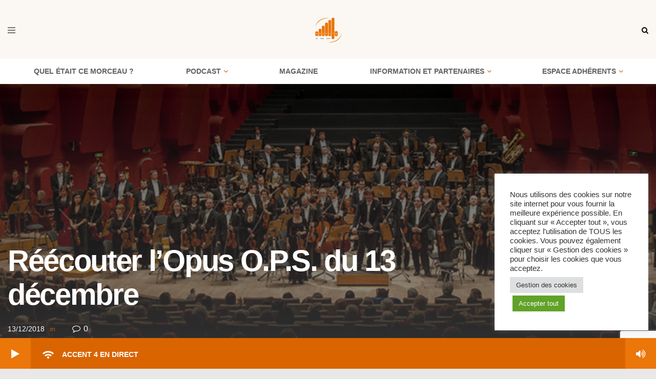

--- FILE ---
content_type: text/html; charset=UTF-8
request_url: https://www.accent4.com/podcast/reecouter-lopus-o-p-s-du-13-decembre/
body_size: 36119
content:
<!doctype html>
<!--[if lt IE 7]> <html class="no-js lt-ie9 lt-ie8 lt-ie7" lang="fr-FR"> <![endif]-->
<!--[if IE 7]>    <html class="no-js lt-ie9 lt-ie8" lang="fr-FR"> <![endif]-->
<!--[if IE 8]>    <html class="no-js lt-ie9" lang="fr-FR"> <![endif]-->
<!--[if IE 9]>    <html class="no-js lt-ie10" lang="fr-FR"> <![endif]-->
<!--[if gt IE 8]><!--> <html class="no-js" lang="fr-FR"> <!--<![endif]-->
<head>
    <meta http-equiv="Content-Type" content="text/html; charset=UTF-8" />
    <meta name='viewport' content='width=device-width, initial-scale=1, user-scalable=yes' />
    <link rel="profile" href="http://gmpg.org/xfn/11" />
    <link rel="pingback" href="https://www.accent4.com/xmlrpc.php" />
    <meta name='robots' content='index, follow, max-image-preview:large, max-snippet:-1, max-video-preview:-1' />
	<style>img:is([sizes="auto" i], [sizes^="auto," i]) { contain-intrinsic-size: 3000px 1500px }</style>
				<script type="text/javascript">
			  var jnews_ajax_url = '/?ajax-request=jnews'
			</script>
			<script type="text/javascript">;window.jnews=window.jnews||{},window.jnews.library=window.jnews.library||{},window.jnews.library=function(){"use strict";var e=this;e.win=window,e.doc=document,e.noop=function(){},e.globalBody=e.doc.getElementsByTagName("body")[0],e.globalBody=e.globalBody?e.globalBody:e.doc,e.win.jnewsDataStorage=e.win.jnewsDataStorage||{_storage:new WeakMap,put:function(e,t,n){this._storage.has(e)||this._storage.set(e,new Map),this._storage.get(e).set(t,n)},get:function(e,t){return this._storage.get(e).get(t)},has:function(e,t){return this._storage.has(e)&&this._storage.get(e).has(t)},remove:function(e,t){var n=this._storage.get(e).delete(t);return 0===!this._storage.get(e).size&&this._storage.delete(e),n}},e.windowWidth=function(){return e.win.innerWidth||e.docEl.clientWidth||e.globalBody.clientWidth},e.windowHeight=function(){return e.win.innerHeight||e.docEl.clientHeight||e.globalBody.clientHeight},e.requestAnimationFrame=e.win.requestAnimationFrame||e.win.webkitRequestAnimationFrame||e.win.mozRequestAnimationFrame||e.win.msRequestAnimationFrame||window.oRequestAnimationFrame||function(e){return setTimeout(e,1e3/60)},e.cancelAnimationFrame=e.win.cancelAnimationFrame||e.win.webkitCancelAnimationFrame||e.win.webkitCancelRequestAnimationFrame||e.win.mozCancelAnimationFrame||e.win.msCancelRequestAnimationFrame||e.win.oCancelRequestAnimationFrame||function(e){clearTimeout(e)},e.classListSupport="classList"in document.createElement("_"),e.hasClass=e.classListSupport?function(e,t){return e.classList.contains(t)}:function(e,t){return e.className.indexOf(t)>=0},e.addClass=e.classListSupport?function(t,n){e.hasClass(t,n)||t.classList.add(n)}:function(t,n){e.hasClass(t,n)||(t.className+=" "+n)},e.removeClass=e.classListSupport?function(t,n){e.hasClass(t,n)&&t.classList.remove(n)}:function(t,n){e.hasClass(t,n)&&(t.className=t.className.replace(n,""))},e.objKeys=function(e){var t=[];for(var n in e)Object.prototype.hasOwnProperty.call(e,n)&&t.push(n);return t},e.isObjectSame=function(e,t){var n=!0;return JSON.stringify(e)!==JSON.stringify(t)&&(n=!1),n},e.extend=function(){for(var e,t,n,o=arguments[0]||{},i=1,a=arguments.length;i<a;i++)if(null!==(e=arguments[i]))for(t in e)o!==(n=e[t])&&void 0!==n&&(o[t]=n);return o},e.dataStorage=e.win.jnewsDataStorage,e.isVisible=function(e){return 0!==e.offsetWidth&&0!==e.offsetHeight||e.getBoundingClientRect().length},e.getHeight=function(e){return e.offsetHeight||e.clientHeight||e.getBoundingClientRect().height},e.getWidth=function(e){return e.offsetWidth||e.clientWidth||e.getBoundingClientRect().width},e.supportsPassive=!1;try{var t=Object.defineProperty({},"passive",{get:function(){e.supportsPassive=!0}});"createEvent"in e.doc?e.win.addEventListener("test",null,t):"fireEvent"in e.doc&&e.win.attachEvent("test",null)}catch(e){}e.passiveOption=!!e.supportsPassive&&{passive:!0},e.setStorage=function(e,t){e="jnews-"+e;var n={expired:Math.floor(((new Date).getTime()+432e5)/1e3)};t=Object.assign(n,t);localStorage.setItem(e,JSON.stringify(t))},e.getStorage=function(e){e="jnews-"+e;var t=localStorage.getItem(e);return null!==t&&0<t.length?JSON.parse(localStorage.getItem(e)):{}},e.expiredStorage=function(){var t,n="jnews-";for(var o in localStorage)o.indexOf(n)>-1&&"undefined"!==(t=e.getStorage(o.replace(n,""))).expired&&t.expired<Math.floor((new Date).getTime()/1e3)&&localStorage.removeItem(o)},e.addEvents=function(t,n,o){for(var i in n){var a=["touchstart","touchmove"].indexOf(i)>=0&&!o&&e.passiveOption;"createEvent"in e.doc?t.addEventListener(i,n[i],a):"fireEvent"in e.doc&&t.attachEvent("on"+i,n[i])}},e.removeEvents=function(t,n){for(var o in n)"createEvent"in e.doc?t.removeEventListener(o,n[o]):"fireEvent"in e.doc&&t.detachEvent("on"+o,n[o])},e.triggerEvents=function(t,n,o){var i;o=o||{detail:null};return"createEvent"in e.doc?(!(i=e.doc.createEvent("CustomEvent")||new CustomEvent(n)).initCustomEvent||i.initCustomEvent(n,!0,!1,o),void t.dispatchEvent(i)):"fireEvent"in e.doc?((i=e.doc.createEventObject()).eventType=n,void t.fireEvent("on"+i.eventType,i)):void 0},e.getParents=function(t,n){void 0===n&&(n=e.doc);for(var o=[],i=t.parentNode,a=!1;!a;)if(i){var r=i;r.querySelectorAll(n).length?a=!0:(o.push(r),i=r.parentNode)}else o=[],a=!0;return o},e.forEach=function(e,t,n){for(var o=0,i=e.length;o<i;o++)t.call(n,e[o],o)},e.getText=function(e){return e.innerText||e.textContent},e.setText=function(e,t){var n="object"==typeof t?t.innerText||t.textContent:t;e.innerText&&(e.innerText=n),e.textContent&&(e.textContent=n)},e.httpBuildQuery=function(t){return e.objKeys(t).reduce(function t(n){var o=arguments.length>1&&void 0!==arguments[1]?arguments[1]:null;return function(i,a){var r=n[a];a=encodeURIComponent(a);var s=o?"".concat(o,"[").concat(a,"]"):a;return null==r||"function"==typeof r?(i.push("".concat(s,"=")),i):["number","boolean","string"].includes(typeof r)?(i.push("".concat(s,"=").concat(encodeURIComponent(r))),i):(i.push(e.objKeys(r).reduce(t(r,s),[]).join("&")),i)}}(t),[]).join("&")},e.get=function(t,n,o,i){return o="function"==typeof o?o:e.noop,e.ajax("GET",t,n,o,i)},e.post=function(t,n,o,i){return o="function"==typeof o?o:e.noop,e.ajax("POST",t,n,o,i)},e.ajax=function(t,n,o,i,a){var r=new XMLHttpRequest,s=n,c=e.httpBuildQuery(o);if(t=-1!=["GET","POST"].indexOf(t)?t:"GET",r.open(t,s+("GET"==t?"?"+c:""),!0),"POST"==t&&r.setRequestHeader("Content-type","application/x-www-form-urlencoded"),r.setRequestHeader("X-Requested-With","XMLHttpRequest"),r.onreadystatechange=function(){4===r.readyState&&200<=r.status&&300>r.status&&"function"==typeof i&&i.call(void 0,r.response)},void 0!==a&&!a){return{xhr:r,send:function(){r.send("POST"==t?c:null)}}}return r.send("POST"==t?c:null),{xhr:r}},e.scrollTo=function(t,n,o){function i(e,t,n){this.start=this.position(),this.change=e-this.start,this.currentTime=0,this.increment=20,this.duration=void 0===n?500:n,this.callback=t,this.finish=!1,this.animateScroll()}return Math.easeInOutQuad=function(e,t,n,o){return(e/=o/2)<1?n/2*e*e+t:-n/2*(--e*(e-2)-1)+t},i.prototype.stop=function(){this.finish=!0},i.prototype.move=function(t){e.doc.documentElement.scrollTop=t,e.globalBody.parentNode.scrollTop=t,e.globalBody.scrollTop=t},i.prototype.position=function(){return e.doc.documentElement.scrollTop||e.globalBody.parentNode.scrollTop||e.globalBody.scrollTop},i.prototype.animateScroll=function(){this.currentTime+=this.increment;var t=Math.easeInOutQuad(this.currentTime,this.start,this.change,this.duration);this.move(t),this.currentTime<this.duration&&!this.finish?e.requestAnimationFrame.call(e.win,this.animateScroll.bind(this)):this.callback&&"function"==typeof this.callback&&this.callback()},new i(t,n,o)},e.unwrap=function(t){var n,o=t;e.forEach(t,(function(e,t){n?n+=e:n=e})),o.replaceWith(n)},e.performance={start:function(e){performance.mark(e+"Start")},stop:function(e){performance.mark(e+"End"),performance.measure(e,e+"Start",e+"End")}},e.fps=function(){var t=0,n=0,o=0;!function(){var i=t=0,a=0,r=0,s=document.getElementById("fpsTable"),c=function(t){void 0===document.getElementsByTagName("body")[0]?e.requestAnimationFrame.call(e.win,(function(){c(t)})):document.getElementsByTagName("body")[0].appendChild(t)};null===s&&((s=document.createElement("div")).style.position="fixed",s.style.top="120px",s.style.left="10px",s.style.width="100px",s.style.height="20px",s.style.border="1px solid black",s.style.fontSize="11px",s.style.zIndex="100000",s.style.backgroundColor="white",s.id="fpsTable",c(s));var l=function(){o++,n=Date.now(),(a=(o/(r=(n-t)/1e3)).toPrecision(2))!=i&&(i=a,s.innerHTML=i+"fps"),1<r&&(t=n,o=0),e.requestAnimationFrame.call(e.win,l)};l()}()},e.instr=function(e,t){for(var n=0;n<t.length;n++)if(-1!==e.toLowerCase().indexOf(t[n].toLowerCase()))return!0},e.winLoad=function(t,n){function o(o){if("complete"===e.doc.readyState||"interactive"===e.doc.readyState)return!o||n?setTimeout(t,n||1):t(o),1}o()||e.addEvents(e.win,{load:o})},e.docReady=function(t,n){function o(o){if("complete"===e.doc.readyState||"interactive"===e.doc.readyState)return!o||n?setTimeout(t,n||1):t(o),1}o()||e.addEvents(e.doc,{DOMContentLoaded:o})},e.fireOnce=function(){e.docReady((function(){e.assets=e.assets||[],e.assets.length&&(e.boot(),e.load_assets())}),50)},e.boot=function(){e.length&&e.doc.querySelectorAll("style[media]").forEach((function(e){"not all"==e.getAttribute("media")&&e.removeAttribute("media")}))},e.create_js=function(t,n){var o=e.doc.createElement("script");switch(o.setAttribute("src",t),n){case"defer":o.setAttribute("defer",!0);break;case"async":o.setAttribute("async",!0);break;case"deferasync":o.setAttribute("defer",!0),o.setAttribute("async",!0)}e.globalBody.appendChild(o)},e.load_assets=function(){"object"==typeof e.assets&&e.forEach(e.assets.slice(0),(function(t,n){var o="";t.defer&&(o+="defer"),t.async&&(o+="async"),e.create_js(t.url,o);var i=e.assets.indexOf(t);i>-1&&e.assets.splice(i,1)})),e.assets=jnewsoption.au_scripts=window.jnewsads=[]},e.setCookie=function(e,t,n){var o="";if(n){var i=new Date;i.setTime(i.getTime()+24*n*60*60*1e3),o="; expires="+i.toUTCString()}document.cookie=e+"="+(t||"")+o+"; path=/"},e.getCookie=function(e){for(var t=e+"=",n=document.cookie.split(";"),o=0;o<n.length;o++){for(var i=n[o];" "==i.charAt(0);)i=i.substring(1,i.length);if(0==i.indexOf(t))return i.substring(t.length,i.length)}return null},e.eraseCookie=function(e){document.cookie=e+"=; Path=/; Expires=Thu, 01 Jan 1970 00:00:01 GMT;"},e.docReady((function(){e.globalBody=e.globalBody==e.doc?e.doc.getElementsByTagName("body")[0]:e.globalBody,e.globalBody=e.globalBody?e.globalBody:e.doc})),e.winLoad((function(){e.winLoad((function(){var t=!1;if(void 0!==window.jnewsadmin)if(void 0!==window.file_version_checker){var n=e.objKeys(window.file_version_checker);n.length?n.forEach((function(e){t||"10.0.4"===window.file_version_checker[e]||(t=!0)})):t=!0}else t=!0;t&&(window.jnewsHelper.getMessage(),window.jnewsHelper.getNotice())}),2500)}))},window.jnews.library=new window.jnews.library;</script>
	<!-- This site is optimized with the Yoast SEO plugin v26.3 - https://yoast.com/wordpress/plugins/seo/ -->
	<title>Réécouter l&#039;Opus O.P.S. du 13 décembre &#8211; Accent 4</title>
	<link rel="canonical" href="https://www.accent4.com/podcast/reecouter-lopus-o-p-s-du-13-decembre/" />
	<meta property="og:locale" content="fr_FR" />
	<meta property="og:type" content="article" />
	<meta property="og:title" content="Réécouter l&#039;Opus O.P.S. du 13 décembre &#8211; Accent 4" />
	<meta property="og:description" content="Lors de cette émission, Michelle Beck, Jean Arnold et Simon Warynski ont reçu les invités suivants : Samuel&nbsp;Andreyev, compositeur Renaud&nbsp;Capuçon, violoniste Miguel&nbsp;Harth-Bedoya, chef d’orchestre Olivier&nbsp;Maurel, directeur musical de Hanatsu Miroir Paul&nbsp;Clouvel, directeur de Musiques éclatées Rafaël&nbsp;Angster, bassoniste,&nbsp;membre du Quintette Ouranos Amaury&nbsp;Viduvier, clarinettiste, membre du Quintette Ouranos Denis&nbsp;Lecoq, directeur des Noëlies Emmanuel&nbsp;Séjourné, compositeur Sans oublier L’Échappée [&hellip;]" />
	<meta property="og:url" content="https://www.accent4.com/podcast/reecouter-lopus-o-p-s-du-13-decembre/" />
	<meta property="og:site_name" content="Accent 4" />
	<meta property="article:publisher" content="https://www.facebook.com/Accent4/" />
	<meta property="article:modified_time" content="2019-09-23T15:17:40+00:00" />
	<meta property="og:image" content="https://www.accent4.com/wp-content/uploads/2019/01/proxy.duckduckgo.com_.jpeg" />
	<meta property="og:image:width" content="780" />
	<meta property="og:image:height" content="392" />
	<meta property="og:image:type" content="image/jpeg" />
	<meta name="twitter:card" content="summary_large_image" />
	<script type="application/ld+json" class="yoast-schema-graph">{"@context":"https://schema.org","@graph":[{"@type":"WebPage","@id":"https://www.accent4.com/podcast/reecouter-lopus-o-p-s-du-13-decembre/","url":"https://www.accent4.com/podcast/reecouter-lopus-o-p-s-du-13-decembre/","name":"Réécouter l'Opus O.P.S. du 13 décembre &#8211; Accent 4","isPartOf":{"@id":"https://www.accent4.com/#website"},"primaryImageOfPage":{"@id":"https://www.accent4.com/podcast/reecouter-lopus-o-p-s-du-13-decembre/#primaryimage"},"image":{"@id":"https://www.accent4.com/podcast/reecouter-lopus-o-p-s-du-13-decembre/#primaryimage"},"thumbnailUrl":"https://www.accent4.com/wp-content/uploads/2019/01/proxy.duckduckgo.com_.jpeg","datePublished":"2018-12-13T15:42:41+00:00","dateModified":"2019-09-23T15:17:40+00:00","breadcrumb":{"@id":"https://www.accent4.com/podcast/reecouter-lopus-o-p-s-du-13-decembre/#breadcrumb"},"inLanguage":"fr-FR","potentialAction":{"@type":"ListenAction","target":"https://www.accent4.com/podcast/reecouter-lopus-o-p-s-du-13-decembre/#podcast_player_127","object":{"@id":"https://www.accent4.com/podcast/reecouter-lopus-o-p-s-du-13-decembre/#/schema/podcast"}},"mainEntityOfPage":"https://www.accent4.com/podcast/reecouter-lopus-o-p-s-du-13-decembre/#/schema/podcast"},{"@type":"ImageObject","inLanguage":"fr-FR","@id":"https://www.accent4.com/podcast/reecouter-lopus-o-p-s-du-13-decembre/#primaryimage","url":"https://www.accent4.com/wp-content/uploads/2019/01/proxy.duckduckgo.com_.jpeg","contentUrl":"https://www.accent4.com/wp-content/uploads/2019/01/proxy.duckduckgo.com_.jpeg","width":780,"height":392},{"@type":"BreadcrumbList","@id":"https://www.accent4.com/podcast/reecouter-lopus-o-p-s-du-13-decembre/#breadcrumb","itemListElement":[{"@type":"ListItem","position":1,"name":"Home","item":"https://www.accent4.com/"},{"@type":"ListItem","position":2,"name":"Podcast","item":"https://www.accent4.com/podcast/"},{"@type":"ListItem","position":3,"name":"Réécouter l&#8217;Opus O.P.S. du 13 décembre"}]},{"@type":"WebSite","@id":"https://www.accent4.com/#website","url":"https://www.accent4.com/","name":"Accent 4 - L'instant classique - Radio","description":"L&#039;instant classique","publisher":{"@id":"https://www.accent4.com/#organization"},"potentialAction":[{"@type":"SearchAction","target":{"@type":"EntryPoint","urlTemplate":"https://www.accent4.com/?s={search_term_string}"},"query-input":{"@type":"PropertyValueSpecification","valueRequired":true,"valueName":"search_term_string"}}],"inLanguage":"fr-FR"},{"@type":"Organization","@id":"https://www.accent4.com/#organization","name":"Accent 4","url":"https://www.accent4.com/","logo":{"@type":"ImageObject","inLanguage":"fr-FR","@id":"https://www.accent4.com/#/schema/logo/image/","url":"https://www.accent4.com/wp-content/uploads/2019/07/cropped-logo-white.png","contentUrl":"https://www.accent4.com/wp-content/uploads/2019/07/cropped-logo-white.png","width":512,"height":512,"caption":"Accent 4"},"image":{"@id":"https://www.accent4.com/#/schema/logo/image/"},"sameAs":["https://www.facebook.com/Accent4/","https://www.instagram.com/radioaccent4/"]},{"@type":"PodcastEpisode","@id":"https://www.accent4.com/podcast/reecouter-lopus-o-p-s-du-13-decembre/#/schema/podcast","url":"https://www.accent4.com/podcast/reecouter-lopus-o-p-s-du-13-decembre/","name":"Réécouter l'Opus O.P.S. du 13 décembre &#8211; Accent 4","datePublished":"2018-12-13","description":"Lors de cette émission, Michelle Beck, Jean Arnold et Simon Warynski ont reçu les invités suivants : Samuel&nbsp;Andreyev, compositeur Renaud&nbsp;Capuçon, violoniste Miguel&nbsp;Harth-Bedoya, chef d’orchestre Olivier&nbsp;Maurel, directeur musical de Hanatsu Miroir Paul&nbsp;Clouvel, directeur de Musiques éclatées Rafaël&nbsp;Angster, bassoniste,&nbsp;membre du Quintette Ouranos Amaury&nbsp;Viduvier, clarinettiste, membre du Quintette Ouranos Denis&nbsp;Lecoq, directeur des Noëlies Emmanuel&nbsp;Séjourné, compositeur Sans oublier L’Échappée [&hellip;]","audio":{"contentUrl":"https://podcasts.synology.me:446/files/400225.mp3","contentSize":"246.75M","@type":"AudioObject"},"partOfSeries":[{"@type":"PodcastSeries","name":"OPUS","url":"https://www.accent4.com/series/opus/","id":"https://www.accent4.com/series/opus/#/schema/podcastSeries"}]}]}</script>
	<!-- / Yoast SEO plugin. -->


<link rel='dns-prefetch' href='//js.stripe.com' />
<link rel='dns-prefetch' href='//code.jquery.com' />
<link rel="alternate" type="application/rss+xml" title="Accent 4 &raquo; Flux" href="https://www.accent4.com/feed/" />
<link rel="alternate" type="application/rss+xml" title="Accent 4 &raquo; Flux des commentaires" href="https://www.accent4.com/comments/feed/" />
		<!-- This site uses the Google Analytics by MonsterInsights plugin v9.9.0 - Using Analytics tracking - https://www.monsterinsights.com/ -->
							<script src="//www.googletagmanager.com/gtag/js?id=G-JNH90LGM9X"  data-cfasync="false" data-wpfc-render="false" type="text/javascript" async></script>
			<script data-cfasync="false" data-wpfc-render="false" type="text/plain" data-cli-class="cli-blocker-script"  data-cli-script-type="analytics" data-cli-block="true"  data-cli-element-position="head">
				var mi_version = '9.9.0';
				var mi_track_user = true;
				var mi_no_track_reason = '';
								var MonsterInsightsDefaultLocations = {"page_location":"https:\/\/www.accent4.com\/podcast\/reecouter-lopus-o-p-s-du-13-decembre\/"};
								if ( typeof MonsterInsightsPrivacyGuardFilter === 'function' ) {
					var MonsterInsightsLocations = (typeof MonsterInsightsExcludeQuery === 'object') ? MonsterInsightsPrivacyGuardFilter( MonsterInsightsExcludeQuery ) : MonsterInsightsPrivacyGuardFilter( MonsterInsightsDefaultLocations );
				} else {
					var MonsterInsightsLocations = (typeof MonsterInsightsExcludeQuery === 'object') ? MonsterInsightsExcludeQuery : MonsterInsightsDefaultLocations;
				}

								var disableStrs = [
										'ga-disable-G-JNH90LGM9X',
									];

				/* Function to detect opted out users */
				function __gtagTrackerIsOptedOut() {
					for (var index = 0; index < disableStrs.length; index++) {
						if (document.cookie.indexOf(disableStrs[index] + '=true') > -1) {
							return true;
						}
					}

					return false;
				}

				/* Disable tracking if the opt-out cookie exists. */
				if (__gtagTrackerIsOptedOut()) {
					for (var index = 0; index < disableStrs.length; index++) {
						window[disableStrs[index]] = true;
					}
				}

				/* Opt-out function */
				function __gtagTrackerOptout() {
					for (var index = 0; index < disableStrs.length; index++) {
						document.cookie = disableStrs[index] + '=true; expires=Thu, 31 Dec 2099 23:59:59 UTC; path=/';
						window[disableStrs[index]] = true;
					}
				}

				if ('undefined' === typeof gaOptout) {
					function gaOptout() {
						__gtagTrackerOptout();
					}
				}
								window.dataLayer = window.dataLayer || [];

				window.MonsterInsightsDualTracker = {
					helpers: {},
					trackers: {},
				};
				if (mi_track_user) {
					function __gtagDataLayer() {
						dataLayer.push(arguments);
					}

					function __gtagTracker(type, name, parameters) {
						if (!parameters) {
							parameters = {};
						}

						if (parameters.send_to) {
							__gtagDataLayer.apply(null, arguments);
							return;
						}

						if (type === 'event') {
														parameters.send_to = monsterinsights_frontend.v4_id;
							var hookName = name;
							if (typeof parameters['event_category'] !== 'undefined') {
								hookName = parameters['event_category'] + ':' + name;
							}

							if (typeof MonsterInsightsDualTracker.trackers[hookName] !== 'undefined') {
								MonsterInsightsDualTracker.trackers[hookName](parameters);
							} else {
								__gtagDataLayer('event', name, parameters);
							}
							
						} else {
							__gtagDataLayer.apply(null, arguments);
						}
					}

					__gtagTracker('js', new Date());
					__gtagTracker('set', {
						'developer_id.dZGIzZG': true,
											});
					if ( MonsterInsightsLocations.page_location ) {
						__gtagTracker('set', MonsterInsightsLocations);
					}
										__gtagTracker('config', 'G-JNH90LGM9X', {"forceSSL":"true","link_attribution":"true"} );
										window.gtag = __gtagTracker;										(function () {
						/* https://developers.google.com/analytics/devguides/collection/analyticsjs/ */
						/* ga and __gaTracker compatibility shim. */
						var noopfn = function () {
							return null;
						};
						var newtracker = function () {
							return new Tracker();
						};
						var Tracker = function () {
							return null;
						};
						var p = Tracker.prototype;
						p.get = noopfn;
						p.set = noopfn;
						p.send = function () {
							var args = Array.prototype.slice.call(arguments);
							args.unshift('send');
							__gaTracker.apply(null, args);
						};
						var __gaTracker = function () {
							var len = arguments.length;
							if (len === 0) {
								return;
							}
							var f = arguments[len - 1];
							if (typeof f !== 'object' || f === null || typeof f.hitCallback !== 'function') {
								if ('send' === arguments[0]) {
									var hitConverted, hitObject = false, action;
									if ('event' === arguments[1]) {
										if ('undefined' !== typeof arguments[3]) {
											hitObject = {
												'eventAction': arguments[3],
												'eventCategory': arguments[2],
												'eventLabel': arguments[4],
												'value': arguments[5] ? arguments[5] : 1,
											}
										}
									}
									if ('pageview' === arguments[1]) {
										if ('undefined' !== typeof arguments[2]) {
											hitObject = {
												'eventAction': 'page_view',
												'page_path': arguments[2],
											}
										}
									}
									if (typeof arguments[2] === 'object') {
										hitObject = arguments[2];
									}
									if (typeof arguments[5] === 'object') {
										Object.assign(hitObject, arguments[5]);
									}
									if ('undefined' !== typeof arguments[1].hitType) {
										hitObject = arguments[1];
										if ('pageview' === hitObject.hitType) {
											hitObject.eventAction = 'page_view';
										}
									}
									if (hitObject) {
										action = 'timing' === arguments[1].hitType ? 'timing_complete' : hitObject.eventAction;
										hitConverted = mapArgs(hitObject);
										__gtagTracker('event', action, hitConverted);
									}
								}
								return;
							}

							function mapArgs(args) {
								var arg, hit = {};
								var gaMap = {
									'eventCategory': 'event_category',
									'eventAction': 'event_action',
									'eventLabel': 'event_label',
									'eventValue': 'event_value',
									'nonInteraction': 'non_interaction',
									'timingCategory': 'event_category',
									'timingVar': 'name',
									'timingValue': 'value',
									'timingLabel': 'event_label',
									'page': 'page_path',
									'location': 'page_location',
									'title': 'page_title',
									'referrer' : 'page_referrer',
								};
								for (arg in args) {
																		if (!(!args.hasOwnProperty(arg) || !gaMap.hasOwnProperty(arg))) {
										hit[gaMap[arg]] = args[arg];
									} else {
										hit[arg] = args[arg];
									}
								}
								return hit;
							}

							try {
								f.hitCallback();
							} catch (ex) {
							}
						};
						__gaTracker.create = newtracker;
						__gaTracker.getByName = newtracker;
						__gaTracker.getAll = function () {
							return [];
						};
						__gaTracker.remove = noopfn;
						__gaTracker.loaded = true;
						window['__gaTracker'] = __gaTracker;
					})();
									} else {
										console.log("");
					(function () {
						function __gtagTracker() {
							return null;
						}

						window['__gtagTracker'] = __gtagTracker;
						window['gtag'] = __gtagTracker;
					})();
									}
			</script>
			
							<!-- / Google Analytics by MonsterInsights -->
		<script type="text/javascript">
/* <![CDATA[ */
window._wpemojiSettings = {"baseUrl":"https:\/\/s.w.org\/images\/core\/emoji\/16.0.1\/72x72\/","ext":".png","svgUrl":"https:\/\/s.w.org\/images\/core\/emoji\/16.0.1\/svg\/","svgExt":".svg","source":{"concatemoji":"https:\/\/www.accent4.com\/wp-includes\/js\/wp-emoji-release.min.js?ver=6.8.3"}};
/*! This file is auto-generated */
!function(s,n){var o,i,e;function c(e){try{var t={supportTests:e,timestamp:(new Date).valueOf()};sessionStorage.setItem(o,JSON.stringify(t))}catch(e){}}function p(e,t,n){e.clearRect(0,0,e.canvas.width,e.canvas.height),e.fillText(t,0,0);var t=new Uint32Array(e.getImageData(0,0,e.canvas.width,e.canvas.height).data),a=(e.clearRect(0,0,e.canvas.width,e.canvas.height),e.fillText(n,0,0),new Uint32Array(e.getImageData(0,0,e.canvas.width,e.canvas.height).data));return t.every(function(e,t){return e===a[t]})}function u(e,t){e.clearRect(0,0,e.canvas.width,e.canvas.height),e.fillText(t,0,0);for(var n=e.getImageData(16,16,1,1),a=0;a<n.data.length;a++)if(0!==n.data[a])return!1;return!0}function f(e,t,n,a){switch(t){case"flag":return n(e,"\ud83c\udff3\ufe0f\u200d\u26a7\ufe0f","\ud83c\udff3\ufe0f\u200b\u26a7\ufe0f")?!1:!n(e,"\ud83c\udde8\ud83c\uddf6","\ud83c\udde8\u200b\ud83c\uddf6")&&!n(e,"\ud83c\udff4\udb40\udc67\udb40\udc62\udb40\udc65\udb40\udc6e\udb40\udc67\udb40\udc7f","\ud83c\udff4\u200b\udb40\udc67\u200b\udb40\udc62\u200b\udb40\udc65\u200b\udb40\udc6e\u200b\udb40\udc67\u200b\udb40\udc7f");case"emoji":return!a(e,"\ud83e\udedf")}return!1}function g(e,t,n,a){var r="undefined"!=typeof WorkerGlobalScope&&self instanceof WorkerGlobalScope?new OffscreenCanvas(300,150):s.createElement("canvas"),o=r.getContext("2d",{willReadFrequently:!0}),i=(o.textBaseline="top",o.font="600 32px Arial",{});return e.forEach(function(e){i[e]=t(o,e,n,a)}),i}function t(e){var t=s.createElement("script");t.src=e,t.defer=!0,s.head.appendChild(t)}"undefined"!=typeof Promise&&(o="wpEmojiSettingsSupports",i=["flag","emoji"],n.supports={everything:!0,everythingExceptFlag:!0},e=new Promise(function(e){s.addEventListener("DOMContentLoaded",e,{once:!0})}),new Promise(function(t){var n=function(){try{var e=JSON.parse(sessionStorage.getItem(o));if("object"==typeof e&&"number"==typeof e.timestamp&&(new Date).valueOf()<e.timestamp+604800&&"object"==typeof e.supportTests)return e.supportTests}catch(e){}return null}();if(!n){if("undefined"!=typeof Worker&&"undefined"!=typeof OffscreenCanvas&&"undefined"!=typeof URL&&URL.createObjectURL&&"undefined"!=typeof Blob)try{var e="postMessage("+g.toString()+"("+[JSON.stringify(i),f.toString(),p.toString(),u.toString()].join(",")+"));",a=new Blob([e],{type:"text/javascript"}),r=new Worker(URL.createObjectURL(a),{name:"wpTestEmojiSupports"});return void(r.onmessage=function(e){c(n=e.data),r.terminate(),t(n)})}catch(e){}c(n=g(i,f,p,u))}t(n)}).then(function(e){for(var t in e)n.supports[t]=e[t],n.supports.everything=n.supports.everything&&n.supports[t],"flag"!==t&&(n.supports.everythingExceptFlag=n.supports.everythingExceptFlag&&n.supports[t]);n.supports.everythingExceptFlag=n.supports.everythingExceptFlag&&!n.supports.flag,n.DOMReady=!1,n.readyCallback=function(){n.DOMReady=!0}}).then(function(){return e}).then(function(){var e;n.supports.everything||(n.readyCallback(),(e=n.source||{}).concatemoji?t(e.concatemoji):e.wpemoji&&e.twemoji&&(t(e.twemoji),t(e.wpemoji)))}))}((window,document),window._wpemojiSettings);
/* ]]> */
</script>
<link rel='stylesheet' id='ssp-castos-player-css' href='https://www.accent4.com/wp-content/plugins/seriously-simple-podcasting/assets/css/castos-player.min.css?ver=3.13.0' type='text/css' media='all' />
<style id='wp-emoji-styles-inline-css' type='text/css'>

	img.wp-smiley, img.emoji {
		display: inline !important;
		border: none !important;
		box-shadow: none !important;
		height: 1em !important;
		width: 1em !important;
		margin: 0 0.07em !important;
		vertical-align: -0.1em !important;
		background: none !important;
		padding: 0 !important;
	}
</style>
<link rel='stylesheet' id='wp-block-library-css' href='https://www.accent4.com/wp-includes/css/dist/block-library/style.min.css?ver=6.8.3' type='text/css' media='all' />
<style id='classic-theme-styles-inline-css' type='text/css'>
/*! This file is auto-generated */
.wp-block-button__link{color:#fff;background-color:#32373c;border-radius:9999px;box-shadow:none;text-decoration:none;padding:calc(.667em + 2px) calc(1.333em + 2px);font-size:1.125em}.wp-block-file__button{background:#32373c;color:#fff;text-decoration:none}
</style>
<style id='nangka-what-was-that-song-style-2-inline-css' type='text/css'>
*{margin:0;padding:0}.wp-block-create-block-what-was-that-song{background-image:url(/wp-content/plugins/accent-4/build/what-was-that-song/../images/block-preview.99e6b6af.jpg);background-position:50%;background-size:cover}.wp-block-what-was-that-song{max-width:100%!important;width:100%}.wp-block-what-was-that-song .row{display:flex;flex-wrap:nowrap}@media only screen and (max-width:768px){.wp-block-what-was-that-song .row{flex-direction:column;padding:0 16px}}.wp-block-what-was-that-song .row h2{color:#000;display:block;font-size:48px;font-style:normal;font-weight:700;line-height:normal;margin-bottom:28px}.wp-block-what-was-that-song .row .left-column{align-items:flex-start;align-self:flex-start;display:flex;flex-direction:column;gap:16px;margin-right:10%;position:sticky;top:0;width:33.3%}.wp-block-what-was-that-song .row .left-column p{font-size:16px;font-style:normal;font-weight:600;font-weight:400;line-height:24px}@media only screen and (max-width:991px){.wp-block-what-was-that-song .row .left-column{width:43%}}@media only screen and (max-width:768px){.wp-block-what-was-that-song .row .left-column{margin-right:0;padding:15px 0;position:static;width:100%}.wp-block-what-was-that-song .row .left-column:after{border-bottom:1px solid #c9c9c9;content:"";display:block;width:100%}}.wp-block-what-was-that-song .row .left-column .datetime{align-items:flex-start;align-self:stretch;display:flex;gap:32px}.wp-block-what-was-that-song .row .left-column .datetime .datepicker{display:flex;flex-direction:column;justify-content:center;width:50%}.wp-block-what-was-that-song .row .left-column .datetime .datepicker .wwts-datepicker{background-image:url([data-uri]);background-position:95%;background-repeat:no-repeat;border:1px solid #c9c9c9;cursor:default;padding:8px 12px;width:100%}.wp-block-what-was-that-song .row .left-column .datetime .datepicker .ui-datepicker-trigger{align-self:flex-end;margin-right:10px;margin-top:22px;position:absolute}.wp-block-what-was-that-song .row .left-column .datetime .timepicker{width:50%}.wp-block-what-was-that-song .row .left-column .datetime .timepicker .wwts-timepicker{align-items:center;-webkit-appearance:none;-moz-appearance:none;background-image:url([data-uri]);background-position:95%;background-repeat:no-repeat;border:1px solid #c9c9c9;display:flex;flex-shrink:0;justify-content:space-between;padding:8px 12px;width:100%}.wp-block-what-was-that-song .row .left-column .note{align-self:stretch;color:dimgray;font-size:14px;font-style:normal;font-weight:400;line-height:18px;margin-bottom:28px}.wp-block-what-was-that-song .row .right-column{align-items:flex-start;display:flex;flex:1 0 0;flex-direction:column;gap:16px}@media only screen and (max-width:768px){.wp-block-what-was-that-song .row .right-column{width:100%}}.wp-block-what-was-that-song .row .right-column .date{align-self:stretch;color:#000;font-size:24px;font-style:normal;font-weight:600;line-height:normal;text-transform:capitalize}.wp-block-what-was-that-song .row .right-column .songs{width:100%}.wp-block-what-was-that-song .row .right-column .songs .song{align-items:flex-start;border-bottom:1px solid #c9c9c9;display:flex;flex-direction:column;gap:4px;margin-bottom:24px;padding-bottom:24px}@media only screen and (max-width:768px){.wp-block-what-was-that-song .row .right-column .songs .song{margin-bottom:16px;width:100%}}.wp-block-what-was-that-song .row .right-column .songs .song .time{color:#4d4c4c;flex:0 0 100%;font-size:16px;font-style:normal;font-weight:600;line-height:24px}.wp-block-what-was-that-song .row .right-column .songs .song .meta{align-items:flex-start;align-self:stretch;display:flex;gap:32px;min-height:96px}.wp-block-what-was-that-song .row .right-column .songs .song .meta .desc{align-items:flex-start;align-self:stretch;display:flex;flex:1 0 0;flex-direction:column;gap:4px}.wp-block-what-was-that-song .row .right-column .songs .song .meta .desc .artist-song{color:#000;font-size:16px;font-style:normal;font-weight:600;line-height:24px}.wp-block-what-was-that-song .row .right-column .songs .song .meta .desc .artist-song .song-name{font-style:italic}.wp-block-what-was-that-song .row .right-column .songs .song .meta .desc .album{color:#4d4c4c;font-size:14px;font-style:normal;font-weight:400;line-height:18px;overflow:hidden;text-overflow:ellipsis}.wp-block-what-was-that-song .row .right-column .songs .song .meta .desc .broadcast{align-items:center;color:#000;display:flex;font-size:14px;font-style:normal;font-weight:400;gap:4px;line-height:18px;line-height:16px}.wp-block-what-was-that-song .row .right-column .songs .song .meta .desc .links{align-content:flex-start;align-items:flex-start;align-self:stretch;display:flex;flex-wrap:wrap;gap:4px 16px}.wp-block-what-was-that-song .row .right-column .songs .song .meta .desc .links a{color:#000;font-size:14px;font-style:normal;font-weight:400;line-height:18px;line-height:15px;text-decoration-line:underline}.wp-block-what-was-that-song .row .right-column .songs .song .meta .desc .links .buy-online a,.wp-block-what-was-that-song .row .right-column .songs .song .meta .desc .links .listen a{align-items:center;display:flex;gap:4px}.wp-block-what-was-that-song .row .right-column .songs .song .image{background:#d3d3d3 50%/cover no-repeat;border-radius:999px;flex-shrink:0;height:96px;width:96px}@media only screen and (max-width:768px){.wp-block-what-was-that-song .row .right-column .songs .song .image{height:64px;width:64px}}

</style>
<style id='snap-deezer-style-inline-css' type='text/css'>
.wp-block-snap-deezer{min-width:150px}

</style>
<style id='restrict-content-pro-content-upgrade-redirect-style-inline-css' type='text/css'>
.wp-block-restrict-content-pro-content-upgrade-redirect .wp-block-button__width-25{width:calc(25% - .5rem)}.wp-block-restrict-content-pro-content-upgrade-redirect .wp-block-button__width-25 .wp-block-button__link{width:100%}.wp-block-restrict-content-pro-content-upgrade-redirect .wp-block-button__width-50{width:calc(50% - .5rem)}.wp-block-restrict-content-pro-content-upgrade-redirect .wp-block-button__width-50 .wp-block-button__link{width:100%}.wp-block-restrict-content-pro-content-upgrade-redirect .wp-block-button__width-75{width:calc(75% - .5rem)}.wp-block-restrict-content-pro-content-upgrade-redirect .wp-block-button__width-75 .wp-block-button__link{width:100%}.wp-block-restrict-content-pro-content-upgrade-redirect .wp-block-button__width-100{margin-right:0;width:100%}.wp-block-restrict-content-pro-content-upgrade-redirect .wp-block-button__width-100 .wp-block-button__link{width:100%}

</style>
<style id='global-styles-inline-css' type='text/css'>
:root{--wp--preset--aspect-ratio--square: 1;--wp--preset--aspect-ratio--4-3: 4/3;--wp--preset--aspect-ratio--3-4: 3/4;--wp--preset--aspect-ratio--3-2: 3/2;--wp--preset--aspect-ratio--2-3: 2/3;--wp--preset--aspect-ratio--16-9: 16/9;--wp--preset--aspect-ratio--9-16: 9/16;--wp--preset--color--black: #000000;--wp--preset--color--cyan-bluish-gray: #abb8c3;--wp--preset--color--white: #ffffff;--wp--preset--color--pale-pink: #f78da7;--wp--preset--color--vivid-red: #cf2e2e;--wp--preset--color--luminous-vivid-orange: #ff6900;--wp--preset--color--luminous-vivid-amber: #fcb900;--wp--preset--color--light-green-cyan: #7bdcb5;--wp--preset--color--vivid-green-cyan: #00d084;--wp--preset--color--pale-cyan-blue: #8ed1fc;--wp--preset--color--vivid-cyan-blue: #0693e3;--wp--preset--color--vivid-purple: #9b51e0;--wp--preset--gradient--vivid-cyan-blue-to-vivid-purple: linear-gradient(135deg,rgba(6,147,227,1) 0%,rgb(155,81,224) 100%);--wp--preset--gradient--light-green-cyan-to-vivid-green-cyan: linear-gradient(135deg,rgb(122,220,180) 0%,rgb(0,208,130) 100%);--wp--preset--gradient--luminous-vivid-amber-to-luminous-vivid-orange: linear-gradient(135deg,rgba(252,185,0,1) 0%,rgba(255,105,0,1) 100%);--wp--preset--gradient--luminous-vivid-orange-to-vivid-red: linear-gradient(135deg,rgba(255,105,0,1) 0%,rgb(207,46,46) 100%);--wp--preset--gradient--very-light-gray-to-cyan-bluish-gray: linear-gradient(135deg,rgb(238,238,238) 0%,rgb(169,184,195) 100%);--wp--preset--gradient--cool-to-warm-spectrum: linear-gradient(135deg,rgb(74,234,220) 0%,rgb(151,120,209) 20%,rgb(207,42,186) 40%,rgb(238,44,130) 60%,rgb(251,105,98) 80%,rgb(254,248,76) 100%);--wp--preset--gradient--blush-light-purple: linear-gradient(135deg,rgb(255,206,236) 0%,rgb(152,150,240) 100%);--wp--preset--gradient--blush-bordeaux: linear-gradient(135deg,rgb(254,205,165) 0%,rgb(254,45,45) 50%,rgb(107,0,62) 100%);--wp--preset--gradient--luminous-dusk: linear-gradient(135deg,rgb(255,203,112) 0%,rgb(199,81,192) 50%,rgb(65,88,208) 100%);--wp--preset--gradient--pale-ocean: linear-gradient(135deg,rgb(255,245,203) 0%,rgb(182,227,212) 50%,rgb(51,167,181) 100%);--wp--preset--gradient--electric-grass: linear-gradient(135deg,rgb(202,248,128) 0%,rgb(113,206,126) 100%);--wp--preset--gradient--midnight: linear-gradient(135deg,rgb(2,3,129) 0%,rgb(40,116,252) 100%);--wp--preset--font-size--small: 13px;--wp--preset--font-size--medium: 20px;--wp--preset--font-size--large: 36px;--wp--preset--font-size--x-large: 42px;--wp--preset--spacing--20: 0.44rem;--wp--preset--spacing--30: 0.67rem;--wp--preset--spacing--40: 1rem;--wp--preset--spacing--50: 1.5rem;--wp--preset--spacing--60: 2.25rem;--wp--preset--spacing--70: 3.38rem;--wp--preset--spacing--80: 5.06rem;--wp--preset--shadow--natural: 6px 6px 9px rgba(0, 0, 0, 0.2);--wp--preset--shadow--deep: 12px 12px 50px rgba(0, 0, 0, 0.4);--wp--preset--shadow--sharp: 6px 6px 0px rgba(0, 0, 0, 0.2);--wp--preset--shadow--outlined: 6px 6px 0px -3px rgba(255, 255, 255, 1), 6px 6px rgba(0, 0, 0, 1);--wp--preset--shadow--crisp: 6px 6px 0px rgba(0, 0, 0, 1);}:where(.is-layout-flex){gap: 0.5em;}:where(.is-layout-grid){gap: 0.5em;}body .is-layout-flex{display: flex;}.is-layout-flex{flex-wrap: wrap;align-items: center;}.is-layout-flex > :is(*, div){margin: 0;}body .is-layout-grid{display: grid;}.is-layout-grid > :is(*, div){margin: 0;}:where(.wp-block-columns.is-layout-flex){gap: 2em;}:where(.wp-block-columns.is-layout-grid){gap: 2em;}:where(.wp-block-post-template.is-layout-flex){gap: 1.25em;}:where(.wp-block-post-template.is-layout-grid){gap: 1.25em;}.has-black-color{color: var(--wp--preset--color--black) !important;}.has-cyan-bluish-gray-color{color: var(--wp--preset--color--cyan-bluish-gray) !important;}.has-white-color{color: var(--wp--preset--color--white) !important;}.has-pale-pink-color{color: var(--wp--preset--color--pale-pink) !important;}.has-vivid-red-color{color: var(--wp--preset--color--vivid-red) !important;}.has-luminous-vivid-orange-color{color: var(--wp--preset--color--luminous-vivid-orange) !important;}.has-luminous-vivid-amber-color{color: var(--wp--preset--color--luminous-vivid-amber) !important;}.has-light-green-cyan-color{color: var(--wp--preset--color--light-green-cyan) !important;}.has-vivid-green-cyan-color{color: var(--wp--preset--color--vivid-green-cyan) !important;}.has-pale-cyan-blue-color{color: var(--wp--preset--color--pale-cyan-blue) !important;}.has-vivid-cyan-blue-color{color: var(--wp--preset--color--vivid-cyan-blue) !important;}.has-vivid-purple-color{color: var(--wp--preset--color--vivid-purple) !important;}.has-black-background-color{background-color: var(--wp--preset--color--black) !important;}.has-cyan-bluish-gray-background-color{background-color: var(--wp--preset--color--cyan-bluish-gray) !important;}.has-white-background-color{background-color: var(--wp--preset--color--white) !important;}.has-pale-pink-background-color{background-color: var(--wp--preset--color--pale-pink) !important;}.has-vivid-red-background-color{background-color: var(--wp--preset--color--vivid-red) !important;}.has-luminous-vivid-orange-background-color{background-color: var(--wp--preset--color--luminous-vivid-orange) !important;}.has-luminous-vivid-amber-background-color{background-color: var(--wp--preset--color--luminous-vivid-amber) !important;}.has-light-green-cyan-background-color{background-color: var(--wp--preset--color--light-green-cyan) !important;}.has-vivid-green-cyan-background-color{background-color: var(--wp--preset--color--vivid-green-cyan) !important;}.has-pale-cyan-blue-background-color{background-color: var(--wp--preset--color--pale-cyan-blue) !important;}.has-vivid-cyan-blue-background-color{background-color: var(--wp--preset--color--vivid-cyan-blue) !important;}.has-vivid-purple-background-color{background-color: var(--wp--preset--color--vivid-purple) !important;}.has-black-border-color{border-color: var(--wp--preset--color--black) !important;}.has-cyan-bluish-gray-border-color{border-color: var(--wp--preset--color--cyan-bluish-gray) !important;}.has-white-border-color{border-color: var(--wp--preset--color--white) !important;}.has-pale-pink-border-color{border-color: var(--wp--preset--color--pale-pink) !important;}.has-vivid-red-border-color{border-color: var(--wp--preset--color--vivid-red) !important;}.has-luminous-vivid-orange-border-color{border-color: var(--wp--preset--color--luminous-vivid-orange) !important;}.has-luminous-vivid-amber-border-color{border-color: var(--wp--preset--color--luminous-vivid-amber) !important;}.has-light-green-cyan-border-color{border-color: var(--wp--preset--color--light-green-cyan) !important;}.has-vivid-green-cyan-border-color{border-color: var(--wp--preset--color--vivid-green-cyan) !important;}.has-pale-cyan-blue-border-color{border-color: var(--wp--preset--color--pale-cyan-blue) !important;}.has-vivid-cyan-blue-border-color{border-color: var(--wp--preset--color--vivid-cyan-blue) !important;}.has-vivid-purple-border-color{border-color: var(--wp--preset--color--vivid-purple) !important;}.has-vivid-cyan-blue-to-vivid-purple-gradient-background{background: var(--wp--preset--gradient--vivid-cyan-blue-to-vivid-purple) !important;}.has-light-green-cyan-to-vivid-green-cyan-gradient-background{background: var(--wp--preset--gradient--light-green-cyan-to-vivid-green-cyan) !important;}.has-luminous-vivid-amber-to-luminous-vivid-orange-gradient-background{background: var(--wp--preset--gradient--luminous-vivid-amber-to-luminous-vivid-orange) !important;}.has-luminous-vivid-orange-to-vivid-red-gradient-background{background: var(--wp--preset--gradient--luminous-vivid-orange-to-vivid-red) !important;}.has-very-light-gray-to-cyan-bluish-gray-gradient-background{background: var(--wp--preset--gradient--very-light-gray-to-cyan-bluish-gray) !important;}.has-cool-to-warm-spectrum-gradient-background{background: var(--wp--preset--gradient--cool-to-warm-spectrum) !important;}.has-blush-light-purple-gradient-background{background: var(--wp--preset--gradient--blush-light-purple) !important;}.has-blush-bordeaux-gradient-background{background: var(--wp--preset--gradient--blush-bordeaux) !important;}.has-luminous-dusk-gradient-background{background: var(--wp--preset--gradient--luminous-dusk) !important;}.has-pale-ocean-gradient-background{background: var(--wp--preset--gradient--pale-ocean) !important;}.has-electric-grass-gradient-background{background: var(--wp--preset--gradient--electric-grass) !important;}.has-midnight-gradient-background{background: var(--wp--preset--gradient--midnight) !important;}.has-small-font-size{font-size: var(--wp--preset--font-size--small) !important;}.has-medium-font-size{font-size: var(--wp--preset--font-size--medium) !important;}.has-large-font-size{font-size: var(--wp--preset--font-size--large) !important;}.has-x-large-font-size{font-size: var(--wp--preset--font-size--x-large) !important;}
:where(.wp-block-post-template.is-layout-flex){gap: 1.25em;}:where(.wp-block-post-template.is-layout-grid){gap: 1.25em;}
:where(.wp-block-columns.is-layout-flex){gap: 2em;}:where(.wp-block-columns.is-layout-grid){gap: 2em;}
:root :where(.wp-block-pullquote){font-size: 1.5em;line-height: 1.6;}
</style>
<link rel='stylesheet' id='jquery-ui-css' href='https://code.jquery.com/ui/1.12.1/themes/smoothness/jquery-ui.css?ver=6.8.3' type='text/css' media='all' />
<link rel='stylesheet' id='wp-accent4-rcp-css' href='https://www.accent4.com/wp-content/plugins/accent-4/css/dist/wp.min.css?ver=1.0.6' type='text/css' media='all' />
<link rel='stylesheet' id='contact-form-7-css' href='https://www.accent4.com/wp-content/plugins/contact-form-7/includes/css/styles.css?ver=6.1.3' type='text/css' media='all' />
<link rel='stylesheet' id='cookie-law-info-css' href='https://www.accent4.com/wp-content/plugins/cookie-law-info/legacy/public/css/cookie-law-info-public.css?ver=3.3.6' type='text/css' media='all' />
<link rel='stylesheet' id='cookie-law-info-gdpr-css' href='https://www.accent4.com/wp-content/plugins/cookie-law-info/legacy/public/css/cookie-law-info-gdpr.css?ver=3.3.6' type='text/css' media='all' />
<link rel='stylesheet' id='wp-nangka-une-css' href='https://www.accent4.com/wp-content/plugins/nangka-une/css/dist/wp.min.css?ver=1.2.0' type='text/css' media='all' />
<link rel='stylesheet' id='parent-style-css' href='https://www.accent4.com/wp-content/themes/jnews/style.css?ver=6.8.3' type='text/css' media='all' />
<link rel='stylesheet' id='wp-acc4-theme-css' href='https://www.accent4.com/wp-content/themes/jnews-child/css/dist/wp.min.css?ver=1.0.2' type='text/css' media='all' />
<link rel='stylesheet' id='font-awesome-css' href='https://www.accent4.com/wp-content/themes/jnews/assets/fonts/font-awesome/font-awesome.min.css?ver=1.0.2' type='text/css' media='all' />
<link rel='stylesheet' id='jnews-frontend-css' href='https://www.accent4.com/wp-content/themes/jnews/assets/dist/frontend.min.css?ver=1.0.2' type='text/css' media='all' />
<link rel='stylesheet' id='jnews-darkmode-css' href='https://www.accent4.com/wp-content/themes/jnews/assets/css/darkmode.css?ver=1.0.2' type='text/css' media='all' />
<script type="text/plain" data-cli-class="cli-blocker-script"  data-cli-script-type="analytics" data-cli-block="true"  data-cli-element-position="head" src="https://www.accent4.com/wp-content/plugins/google-analytics-for-wordpress/assets/js/frontend-gtag.min.js?ver=9.9.0" id="monsterinsights-frontend-script-js" async="async" data-wp-strategy="async"></script>
<script data-cfasync="false" data-wpfc-render="false" type="text/javascript" id='monsterinsights-frontend-script-js-extra'>/* <![CDATA[ */
var monsterinsights_frontend = {"js_events_tracking":"true","download_extensions":"doc,pdf,ppt,zip,xls,docx,pptx,xlsx","inbound_paths":"[{\"path\":\"\\\/go\\\/\",\"label\":\"affiliate\"},{\"path\":\"\\\/recommend\\\/\",\"label\":\"affiliate\"}]","home_url":"https:\/\/www.accent4.com","hash_tracking":"false","v4_id":"G-JNH90LGM9X"};/* ]]> */
</script>
<script type="text/javascript" src="https://www.accent4.com/wp-content/plugins/advanced-ajax-page-loader/jquery.js?ver=6.8.3" id="jquery-js"></script>
<script type="text/javascript" src="https://www.accent4.com/wp-includes/js/jquery/ui/core.min.js?ver=1.13.3" id="jquery-ui-core-js"></script>
<script type="text/javascript" src="https://www.accent4.com/wp-includes/js/jquery/ui/datepicker.min.js?ver=1.13.3" id="jquery-ui-datepicker-js"></script>
<script type="text/javascript" id="jquery-ui-datepicker-js-after">
/* <![CDATA[ */
jQuery(function(jQuery){jQuery.datepicker.setDefaults({"closeText":"Fermer","currentText":"Aujourd\u2019hui","monthNames":["janvier","f\u00e9vrier","mars","avril","mai","juin","juillet","ao\u00fbt","septembre","octobre","novembre","d\u00e9cembre"],"monthNamesShort":["Jan","F\u00e9v","Mar","Avr","Mai","Juin","Juil","Ao\u00fbt","Sep","Oct","Nov","D\u00e9c"],"nextText":"Suivant","prevText":"Pr\u00e9c\u00e9dent","dayNames":["dimanche","lundi","mardi","mercredi","jeudi","vendredi","samedi"],"dayNamesShort":["dim","lun","mar","mer","jeu","ven","sam"],"dayNamesMin":["D","L","M","M","J","V","S"],"dateFormat":"dd\/mm\/yy","firstDay":1,"isRTL":false});});
/* ]]> */
</script>
<script type="text/javascript" src="https://www.accent4.com/wp-includes/js/dist/vendor/react.min.js?ver=18.3.1.1" id="react-js"></script>
<script type="text/javascript" src="https://www.accent4.com/wp-includes/js/dist/vendor/moment.min.js?ver=2.30.1" id="moment-js"></script>
<script type="text/javascript" id="moment-js-after">
/* <![CDATA[ */
moment.updateLocale( 'fr_FR', {"months":["janvier","f\u00e9vrier","mars","avril","mai","juin","juillet","ao\u00fbt","septembre","octobre","novembre","d\u00e9cembre"],"monthsShort":["Jan","F\u00e9v","Mar","Avr","Mai","Juin","Juil","Ao\u00fbt","Sep","Oct","Nov","D\u00e9c"],"weekdays":["dimanche","lundi","mardi","mercredi","jeudi","vendredi","samedi"],"weekdaysShort":["dim","lun","mar","mer","jeu","ven","sam"],"week":{"dow":1},"longDateFormat":{"LT":"H:i","LTS":null,"L":null,"LL":"d\/m\/Y","LLL":"d F Y G\\hi","LLLL":null}} );
/* ]]> */
</script>
<script type="text/javascript" src="https://www.accent4.com/wp-includes/js/dist/hooks.min.js?ver=4d63a3d491d11ffd8ac6" id="wp-hooks-js"></script>
<script type="text/javascript" src="https://www.accent4.com/wp-includes/js/dist/deprecated.min.js?ver=e1f84915c5e8ae38964c" id="wp-deprecated-js"></script>
<script type="text/javascript" src="https://www.accent4.com/wp-includes/js/dist/date.min.js?ver=85ff222add187a4e358f" id="wp-date-js"></script>
<script type="text/javascript" id="wp-date-js-after">
/* <![CDATA[ */
wp.date.setSettings( {"l10n":{"locale":"fr_FR","months":["janvier","f\u00e9vrier","mars","avril","mai","juin","juillet","ao\u00fbt","septembre","octobre","novembre","d\u00e9cembre"],"monthsShort":["Jan","F\u00e9v","Mar","Avr","Mai","Juin","Juil","Ao\u00fbt","Sep","Oct","Nov","D\u00e9c"],"weekdays":["dimanche","lundi","mardi","mercredi","jeudi","vendredi","samedi"],"weekdaysShort":["dim","lun","mar","mer","jeu","ven","sam"],"meridiem":{"am":"am","pm":"pm","AM":"AM","PM":"PM"},"relative":{"future":"Dans %s","past":"il y a %s","s":"une seconde","ss":"%d secondes","m":"une minute","mm":"%d minutes","h":"une heure","hh":"%d heures","d":"un jour","dd":"%d jours","M":"un mois","MM":"%d mois","y":"une ann\u00e9e","yy":"%d\u00a0ans"},"startOfWeek":1},"formats":{"time":"H:i","date":"d\/m\/Y","datetime":"d F Y G\\hi","datetimeAbbreviated":"d F Y G\\hi"},"timezone":{"offset":1,"offsetFormatted":"1","string":"Europe\/Paris","abbr":"CET"}} );
/* ]]> */
</script>
<script type="text/javascript" src="https://www.accent4.com/wp-content/plugins/accent-4/build/what-was-that-song/what-was-that-song.js?ver=2c4a7a798aa2dfb06f16" id="nangka-what-was-that-song-view-script-3-js" defer="defer" data-wp-strategy="defer"></script>
<script type="text/javascript" id="cookie-law-info-js-extra">
/* <![CDATA[ */
var Cli_Data = {"nn_cookie_ids":["_gat_*","_gid","_ga"],"cookielist":[],"non_necessary_cookies":{"analytics":["_gat_*","_gid","_ga"]},"ccpaEnabled":"","ccpaRegionBased":"","ccpaBarEnabled":"","strictlyEnabled":["necessary","obligatoire"],"ccpaType":"gdpr","js_blocking":"1","custom_integration":"","triggerDomRefresh":"","secure_cookies":""};
var cli_cookiebar_settings = {"animate_speed_hide":"500","animate_speed_show":"500","background":"#FFF","border":"#b1a6a6c2","border_on":"","button_1_button_colour":"#61a229","button_1_button_hover":"#4e8221","button_1_link_colour":"#fff","button_1_as_button":"1","button_1_new_win":"","button_2_button_colour":"#333","button_2_button_hover":"#292929","button_2_link_colour":"#444","button_2_as_button":"","button_2_hidebar":"","button_3_button_colour":"#dedfe0","button_3_button_hover":"#b2b2b3","button_3_link_colour":"#333333","button_3_as_button":"1","button_3_new_win":"","button_4_button_colour":"#dedfe0","button_4_button_hover":"#b2b2b3","button_4_link_colour":"#333333","button_4_as_button":"1","button_7_button_colour":"#61a229","button_7_button_hover":"#4e8221","button_7_link_colour":"#fff","button_7_as_button":"1","button_7_new_win":"","font_family":"inherit","header_fix":"","notify_animate_hide":"1","notify_animate_show":"","notify_div_id":"#cookie-law-info-bar","notify_position_horizontal":"right","notify_position_vertical":"bottom","scroll_close":"","scroll_close_reload":"","accept_close_reload":"","reject_close_reload":"","showagain_tab":"","showagain_background":"#fff","showagain_border":"#000","showagain_div_id":"#cookie-law-info-again","showagain_x_position":"100px","text":"#333333","show_once_yn":"","show_once":"10000","logging_on":"","as_popup":"","popup_overlay":"1","bar_heading_text":"","cookie_bar_as":"widget","popup_showagain_position":"bottom-right","widget_position":"right"};
var log_object = {"ajax_url":"https:\/\/www.accent4.com\/wp-admin\/admin-ajax.php"};
/* ]]> */
</script>
<script type="text/javascript" src="https://www.accent4.com/wp-content/plugins/cookie-law-info/legacy/public/js/cookie-law-info-public.js?ver=3.3.6" id="cookie-law-info-js"></script>
<script type="text/javascript" src="https://js.stripe.com/v3/?ver=3" id="stripe-js-v3-js"></script>
<script type="text/javascript" id="rcp-stripe-js-extra">
/* <![CDATA[ */
var rcpStripe = {"keys":{"publishable":"pk_live_51I9AyZDNMBsphIGgyXkwqBEnhcJm6jz4qc0pLzPo7OsH0fHmqDATcpSaOp8dSdK2nzotBvZwcPgXbRvzEinpixk7000Dc8vcQA"},"errors":{"api_key_expired":"Erreur de connexion \u00e0 la passerelle de paiement.","card_declined":"La carte a \u00e9t\u00e9 refus\u00e9e.","email_invalid":"Adresse \u00e9lectronique non valide. Veuillez saisir une adresse \u00e9lectronique valide et r\u00e9essayer.","expired_card":"Cette carte a expir\u00e9. Veuillez r\u00e9essayer avec un autre mode de paiement.","incorrect_address":"L'adresse de facturation fournie est incorrecte. Veuillez v\u00e9rifier l'adresse de la carte ou r\u00e9essayer avec une autre carte.","incorrect_cvc":"Le code de s\u00e9curit\u00e9 de la carte est incorrect. Veuillez v\u00e9rifier le code de s\u00e9curit\u00e9 ou r\u00e9essayer avec une autre carte.","incorrect_number":"Le num\u00e9ro de la carte est incorrect. Veuillez v\u00e9rifier le num\u00e9ro de la carte ou essayez \u00e0 nouveau avec une autre carte.","invalid_number":"Le num\u00e9ro de la carte est incorrect. Veuillez v\u00e9rifier le num\u00e9ro de la carte ou essayez \u00e0 nouveau avec une autre carte.","incorrect_zip":"Le code postal de la carte est incorrect. Veuillez v\u00e9rifier le code postal ou r\u00e9essayer avec une autre carte.","postal_code_invalid":"Le code postal de la carte est incorrect. Veuillez v\u00e9rifier le code postal ou r\u00e9essayer avec une autre carte.","invalid_cvc":"Le code de s\u00e9curit\u00e9 de la carte n'est pas valide. Veuillez v\u00e9rifier le code de s\u00e9curit\u00e9 ou r\u00e9essayer avec une autre carte.","invalid_expiry_month":"Le mois d'expiration de la carte est incorrect.","invalid_expiry_year":"L'ann\u00e9e d'expiration de la carte est incorrecte.","payment_intent_authentication_failure":"Echec de l'authentification.","payment_intent_incompatible_payment_method":"Cette m\u00e9thode de paiement n'est pas valide.","payment_intent_payment_attempt_failed":"La tentative de paiement a \u00e9chou\u00e9.","setup_intent_authentication_failure":"La tentative d'installation a \u00e9chou\u00e9."},"formatting":{"currencyMultiplier":100},"elementsConfig":null};
/* ]]> */
</script>
<script type="text/javascript" src="https://www.accent4.com/wp-content/plugins/restrict-content-pro/core/includes/gateways/stripe/js/stripe.min.js?ver=3.5.47" id="rcp-stripe-js"></script>
<script type="text/javascript" src="https://www.accent4.com/wp-content/plugins/restrict-content-pro/core/includes/gateways/stripe/js/register.min.js?ver=3.5.47" id="rcp-stripe-register-js"></script>
<script type="text/javascript" src="https://www.accent4.com/wp-content/plugins/accent-4/js/dist/wp.min.js?ver=1.0.6" id="wp-accent4-rcp-js"></script>
<script type="text/javascript" src="https://www.accent4.com/wp-content/plugins/nangka-une/js/dist/wp.min.js?ver=1.2.0" id="wp-nangka-une-js"></script>
<link rel="https://api.w.org/" href="https://www.accent4.com/wp-json/" /><link rel="alternate" title="JSON" type="application/json" href="https://www.accent4.com/wp-json/wp/v2/podcast/127" /><link rel="EditURI" type="application/rsd+xml" title="RSD" href="https://www.accent4.com/xmlrpc.php?rsd" />
<link rel='shortlink' href='https://www.accent4.com/?p=127' />
<link rel="alternate" title="oEmbed (JSON)" type="application/json+oembed" href="https://www.accent4.com/wp-json/oembed/1.0/embed?url=https%3A%2F%2Fwww.accent4.com%2Fpodcast%2Freecouter-lopus-o-p-s-du-13-decembre%2F" />
<link rel="alternate" title="oEmbed (XML)" type="text/xml+oembed" href="https://www.accent4.com/wp-json/oembed/1.0/embed?url=https%3A%2F%2Fwww.accent4.com%2Fpodcast%2Freecouter-lopus-o-p-s-du-13-decembre%2F&#038;format=xml" />
	<script type="text/javascript">
		checkjQuery = false;
		jQueryScriptOutputted = false;

		//Content ID
		var AAPL_content = 'jeg_main';

		//Search Class
		var AAPL_search_class = 'searchform';

		//Ignore List - this is for travisavery who likes my comments... hello
		var AAPL_ignore_string = new String('#, /wp-, .pdf, .zip, .rar, /espace-adherents/, /feed/, &rcp-action=download_invoice, &rcp-action=download_cerfa, facebook.com, twitter.com');
		var AAPL_ignore = AAPL_ignore_string.split(', ');

		//Shall we take care of analytics?
		var AAPL_track_analytics = true
		//Various options and settings
		var AAPL_scroll_top = true
		//Maybe the script is being a tw**? With this you can find out why...
		var AAPL_warnings = false;

		//This is probably not even needed anymore, but lets keep for a fallback
		function initJQuery() {
			if (checkjQuery == true) {
				//if the jQuery object isn't available
				if (typeof(jQuery) == 'undefined') {

					if (! jQueryScriptOutputted) {
						//only output the script once..
						jQueryScriptOutputted = true;

						//output the jquery script
						//one day I will complain :/ double quotes inside singles.
						document.write('<scr' + 'ipt type="text/javascript" src="https://www.accent4.com/wp-content/plugins/advanced-ajax-page-loader/jquery.js"></scr' + 'ipt>');
					}
					setTimeout('initJQuery()', 50);
				}
			}
		}

		initJQuery();

	</script>

	<script type="text/javascript" src="https://www.accent4.com/wp-content/plugins/advanced-ajax-page-loader/ajax-page-loader.js?v=2"></script>
	<script type="text/javascript" src="https://www.accent4.com/wp-content/plugins/advanced-ajax-page-loader/reload_code.js"></script>

	<script type="text/javascript">
		//urls
		var AAPLsiteurl = "https://www.accent4.com";
		var AAPLhome = "https://www.accent4.com";

		//The old code here was RETARDED - Much like the rest of the code... Now I have replaced this with something better ;)
		//PRELOADING YEEEYYYYY!!
		var AAPLloadingIMG = jQuery('<img/>').attr('src', 'https://www.accent4.com/wp-content/uploads/AAPL/loaders/Grey Circle Ball.gif');
		var AAPLloadingDIV = jQuery('<div/>').attr('style', 'display:none;').attr('id', 'ajaxLoadDivElement');
		AAPLloadingDIV.appendTo('body');
		AAPLloadingIMG.appendTo('#ajaxLoadDivElement');
		//My code can either be seen as sexy? Or just a terribly orchestrated hack? Really it's up to you...

		//Loading/Error Code
		//now using json_encode - two birds one bullet.
		var str = "<center>\r\n\t<p style=\"text-align: center !important;\">Chargement...<\/p>\r\n\t<p style=\"text-align: center !important;\">\r\n\t\t<img src=\"{loader}\" border=\"0\" alt=\"Merci de patienter...\" title=\"Merci de patienter...\" \/>\r\n\t<\/p>\r\n<\/center>";
		var AAPL_loading_code = str.replace('{loader}', AAPLloadingIMG.attr('src'));
		str = "<center>\r\n\t<p style=\"text-align: center !important;\">Erreur !<\/p>\r\n\t<p style=\"text-align: center !important;\">\r\n\t\t<font color=\"red\">Une erreur s'est produite et la page n'a pas pu \u00eatre charg\u00e9e.<\/font>\r\n\t<\/p>\r\n<\/center>";
		var AAPL_loading_error_code = str.replace('{loader}', AAPLloadingIMG.attr('src'));
	</script>
	
<link rel="alternate" type="application/rss+xml" title="Flux RSS du podcast" href="https://www.accent4.com/feed/podcast" />

<!-- Aucune version AMP HTML n&#039;est disponible pour cette URL. --><link rel="icon" href="https://www.accent4.com/wp-content/uploads/2019/07/cropped-logo-white-32x32.png" sizes="32x32" />
<link rel="icon" href="https://www.accent4.com/wp-content/uploads/2019/07/cropped-logo-white-192x192.png" sizes="192x192" />
<link rel="apple-touch-icon" href="https://www.accent4.com/wp-content/uploads/2019/07/cropped-logo-white-180x180.png" />
<meta name="msapplication-TileImage" content="https://www.accent4.com/wp-content/uploads/2019/07/cropped-logo-white-270x270.png" />
<style id="jeg_dynamic_css" type="text/css" data-type="jeg_custom-css">.jeg_container, .jeg_content, .jeg_boxed .jeg_main .jeg_container, .jeg_autoload_separator { background-color : #e8e8e8; } body { --j-body-color : #37393d; --j-accent-color : #f8931f; --j-alt-color : #e21481; } body,.jeg_newsfeed_list .tns-outer .tns-controls button,.jeg_filter_button,.owl-carousel .owl-nav div,.jeg_readmore,.jeg_hero_style_7 .jeg_post_meta a,.widget_calendar thead th,.widget_calendar tfoot a,.jeg_socialcounter a,.entry-header .jeg_meta_like a,.entry-header .jeg_meta_comment a,.entry-header .jeg_meta_donation a,.entry-header .jeg_meta_bookmark a,.entry-content tbody tr:hover,.entry-content th,.jeg_splitpost_nav li:hover a,#breadcrumbs a,.jeg_author_socials a:hover,.jeg_footer_content a,.jeg_footer_bottom a,.jeg_cartcontent,.woocommerce .woocommerce-breadcrumb a { color : #37393d; } a, .jeg_menu_style_5>li>a:hover, .jeg_menu_style_5>li.sfHover>a, .jeg_menu_style_5>li.current-menu-item>a, .jeg_menu_style_5>li.current-menu-ancestor>a, .jeg_navbar .jeg_menu:not(.jeg_main_menu)>li>a:hover, .jeg_midbar .jeg_menu:not(.jeg_main_menu)>li>a:hover, .jeg_side_tabs li.active, .jeg_block_heading_5 strong, .jeg_block_heading_6 strong, .jeg_block_heading_7 strong, .jeg_block_heading_8 strong, .jeg_subcat_list li a:hover, .jeg_subcat_list li button:hover, .jeg_pl_lg_7 .jeg_thumb .jeg_post_category a, .jeg_pl_xs_2:before, .jeg_pl_xs_4 .jeg_postblock_content:before, .jeg_postblock .jeg_post_title a:hover, .jeg_hero_style_6 .jeg_post_title a:hover, .jeg_sidefeed .jeg_pl_xs_3 .jeg_post_title a:hover, .widget_jnews_popular .jeg_post_title a:hover, .jeg_meta_author a, .widget_archive li a:hover, .widget_pages li a:hover, .widget_meta li a:hover, .widget_recent_entries li a:hover, .widget_rss li a:hover, .widget_rss cite, .widget_categories li a:hover, .widget_categories li.current-cat>a, #breadcrumbs a:hover, .jeg_share_count .counts, .commentlist .bypostauthor>.comment-body>.comment-author>.fn, span.required, .jeg_review_title, .bestprice .price, .authorlink a:hover, .jeg_vertical_playlist .jeg_video_playlist_play_icon, .jeg_vertical_playlist .jeg_video_playlist_item.active .jeg_video_playlist_thumbnail:before, .jeg_horizontal_playlist .jeg_video_playlist_play, .woocommerce li.product .pricegroup .button, .widget_display_forums li a:hover, .widget_display_topics li:before, .widget_display_replies li:before, .widget_display_views li:before, .bbp-breadcrumb a:hover, .jeg_mobile_menu li.sfHover>a, .jeg_mobile_menu li a:hover, .split-template-6 .pagenum, .jeg_mobile_menu_style_5>li>a:hover, .jeg_mobile_menu_style_5>li.sfHover>a, .jeg_mobile_menu_style_5>li.current-menu-item>a, .jeg_mobile_menu_style_5>li.current-menu-ancestor>a, .jeg_mobile_menu.jeg_menu_dropdown li.open > div > a ,.jeg_menu_dropdown.language-swicher .sub-menu li a:hover { color : #f8931f; } .jeg_menu_style_1>li>a:before, .jeg_menu_style_2>li>a:before, .jeg_menu_style_3>li>a:before, .jeg_side_toggle, .jeg_slide_caption .jeg_post_category a, .jeg_slider_type_1_wrapper .tns-controls button.tns-next, .jeg_block_heading_1 .jeg_block_title span, .jeg_block_heading_2 .jeg_block_title span, .jeg_block_heading_3, .jeg_block_heading_4 .jeg_block_title span, .jeg_block_heading_6:after, .jeg_pl_lg_box .jeg_post_category a, .jeg_pl_md_box .jeg_post_category a, .jeg_readmore:hover, .jeg_thumb .jeg_post_category a, .jeg_block_loadmore a:hover, .jeg_postblock.alt .jeg_block_loadmore a:hover, .jeg_block_loadmore a.active, .jeg_postblock_carousel_2 .jeg_post_category a, .jeg_heroblock .jeg_post_category a, .jeg_pagenav_1 .page_number.active, .jeg_pagenav_1 .page_number.active:hover, input[type="submit"], .btn, .button, .widget_tag_cloud a:hover, .popularpost_item:hover .jeg_post_title a:before, .jeg_splitpost_4 .page_nav, .jeg_splitpost_5 .page_nav, .jeg_post_via a:hover, .jeg_post_source a:hover, .jeg_post_tags a:hover, .comment-reply-title small a:before, .comment-reply-title small a:after, .jeg_storelist .productlink, .authorlink li.active a:before, .jeg_footer.dark .socials_widget:not(.nobg) a:hover .fa,.jeg_footer.dark .socials_widget:not(.nobg) a:hover span.jeg-icon, div.jeg_breakingnews_title, .jeg_overlay_slider_bottom_wrapper .tns-controls button, .jeg_overlay_slider_bottom_wrapper .tns-controls button:hover, .jeg_vertical_playlist .jeg_video_playlist_current, .woocommerce span.onsale, .woocommerce #respond input#submit:hover, .woocommerce a.button:hover, .woocommerce button.button:hover, .woocommerce input.button:hover, .woocommerce #respond input#submit.alt, .woocommerce a.button.alt, .woocommerce button.button.alt, .woocommerce input.button.alt, .jeg_popup_post .caption, .jeg_footer.dark input[type="submit"], .jeg_footer.dark .btn, .jeg_footer.dark .button, .footer_widget.widget_tag_cloud a:hover, .jeg_inner_content .content-inner .jeg_post_category a:hover, #buddypress .standard-form button, #buddypress a.button, #buddypress input[type="submit"], #buddypress input[type="button"], #buddypress input[type="reset"], #buddypress ul.button-nav li a, #buddypress .generic-button a, #buddypress .generic-button button, #buddypress .comment-reply-link, #buddypress a.bp-title-button, #buddypress.buddypress-wrap .members-list li .user-update .activity-read-more a, div#buddypress .standard-form button:hover, div#buddypress a.button:hover, div#buddypress input[type="submit"]:hover, div#buddypress input[type="button"]:hover, div#buddypress input[type="reset"]:hover, div#buddypress ul.button-nav li a:hover, div#buddypress .generic-button a:hover, div#buddypress .generic-button button:hover, div#buddypress .comment-reply-link:hover, div#buddypress a.bp-title-button:hover, div#buddypress.buddypress-wrap .members-list li .user-update .activity-read-more a:hover, #buddypress #item-nav .item-list-tabs ul li a:before, .jeg_inner_content .jeg_meta_container .follow-wrapper a { background-color : #f8931f; } .jeg_block_heading_7 .jeg_block_title span, .jeg_readmore:hover, .jeg_block_loadmore a:hover, .jeg_block_loadmore a.active, .jeg_pagenav_1 .page_number.active, .jeg_pagenav_1 .page_number.active:hover, .jeg_pagenav_3 .page_number:hover, .jeg_prevnext_post a:hover h3, .jeg_overlay_slider .jeg_post_category, .jeg_sidefeed .jeg_post.active, .jeg_vertical_playlist.jeg_vertical_playlist .jeg_video_playlist_item.active .jeg_video_playlist_thumbnail img, .jeg_horizontal_playlist .jeg_video_playlist_item.active { border-color : #f8931f; } .jeg_tabpost_nav li.active, .woocommerce div.product .woocommerce-tabs ul.tabs li.active, .jeg_mobile_menu_style_1>li.current-menu-item a, .jeg_mobile_menu_style_1>li.current-menu-ancestor a, .jeg_mobile_menu_style_2>li.current-menu-item::after, .jeg_mobile_menu_style_2>li.current-menu-ancestor::after, .jeg_mobile_menu_style_3>li.current-menu-item::before, .jeg_mobile_menu_style_3>li.current-menu-ancestor::before { border-bottom-color : #f8931f; } .jeg_post_share .jeg-icon svg { fill : #f8931f; } .jeg_post_meta .fa, .jeg_post_meta .jpwt-icon, .entry-header .jeg_post_meta .fa, .jeg_review_stars, .jeg_price_review_list { color : #e21481; } .jeg_share_button.share-float.share-monocrhome a { background-color : #e21481; } .jeg_topbar .jeg_nav_row, .jeg_topbar .jeg_search_no_expand .jeg_search_input { line-height : 54px; } .jeg_topbar .jeg_nav_row, .jeg_topbar .jeg_nav_icon { height : 54px; } .jeg_topbar .jeg_logo_img { max-height : 54px; } .jeg_topbar, .jeg_topbar.dark, .jeg_topbar.custom { background : #f7f7f7; } .jeg_topbar, .jeg_topbar.dark { border-color : #5a5a5a; border-top-width : 0px; } .jeg_midbar { height : 50px; } .jeg_midbar .jeg_logo_img { max-height : 50px; } .jeg_midbar, .jeg_midbar.dark { background-color : #f7f7f7; border-bottom-width : 0px; border-bottom-color : #f7f7f7; } .jeg_header .jeg_bottombar.jeg_navbar_wrapper:not(.jeg_navbar_boxed), .jeg_header .jeg_bottombar.jeg_navbar_boxed .jeg_nav_row { background : #595959; } .jeg_header .jeg_navbar_menuborder .jeg_main_menu > li:not(:last-child), .jeg_header .jeg_navbar_menuborder .jeg_nav_item, .jeg_navbar_boxed .jeg_nav_row, .jeg_header .jeg_navbar_menuborder:not(.jeg_navbar_boxed) .jeg_nav_left .jeg_nav_item:first-child { border-color : rgba(255,255,255,0); } .jeg_header .jeg_bottombar, .jeg_header .jeg_bottombar.jeg_navbar_dark { color : #ffffff; } .jeg_header .jeg_bottombar, .jeg_header .jeg_bottombar.jeg_navbar_dark, .jeg_bottombar.jeg_navbar_boxed .jeg_nav_row, .jeg_bottombar.jeg_navbar_dark.jeg_navbar_boxed .jeg_nav_row { border-top-width : 7px; border-bottom-width : 7px; } .jeg_header .jeg_search_wrapper.search_icon .jeg_search_toggle { color : #000000; } .jeg_nav_search { width : 85%; } .jeg_header .jeg_search_no_expand .jeg_search_form .jeg_search_input { background-color : #f7f7f7; border-color : #494949; } .jeg_header .jeg_search_no_expand .jeg_search_form button.jeg_search_button { color : #000000; } .jeg_header .jeg_search_wrapper.jeg_search_no_expand .jeg_search_form .jeg_search_input { color : #000000; } .jeg_menu_style_1 > li > a:before, .jeg_menu_style_2 > li > a:before, .jeg_menu_style_3 > li > a:before { background : #ffffff; } .jeg_header .jeg_navbar_wrapper .sf-arrows .sf-with-ul:after { color : #ffffff; } .jeg_navbar_wrapper .jeg_menu li > ul { background : #5a5a5a; } .jeg_navbar_wrapper .jeg_menu li > ul li > a { color : #ffffff; } .jeg_navbar_wrapper .jeg_menu li > ul li:hover > a, .jeg_navbar_wrapper .jeg_menu li > ul li.sfHover > a, .jeg_navbar_wrapper .jeg_menu li > ul li.current-menu-item > a, .jeg_navbar_wrapper .jeg_menu li > ul li.current-menu-ancestor > a { background : #ffffff; } .jeg_header .jeg_navbar_wrapper .jeg_menu li > ul li:hover > a, .jeg_header .jeg_navbar_wrapper .jeg_menu li > ul li.sfHover > a, .jeg_header .jeg_navbar_wrapper .jeg_menu li > ul li.current-menu-item > a, .jeg_header .jeg_navbar_wrapper .jeg_menu li > ul li.current-menu-ancestor > a, .jeg_header .jeg_navbar_wrapper .jeg_menu li > ul li:hover > .sf-with-ul:after, .jeg_header .jeg_navbar_wrapper .jeg_menu li > ul li.sfHover > .sf-with-ul:after, .jeg_header .jeg_navbar_wrapper .jeg_menu li > ul li.current-menu-item > .sf-with-ul:after, .jeg_header .jeg_navbar_wrapper .jeg_menu li > ul li.current-menu-ancestor > .sf-with-ul:after { color : #5a5a5a; } @media only screen and (min-width : 1200px) { .container, .jeg_vc_content > .vc_row, .jeg_vc_content > .wpb-content-wrapper > .vc_row, .jeg_vc_content > .vc_element > .vc_row, .jeg_vc_content > .wpb-content-wrapper > .vc_element > .vc_row, .jeg_vc_content > .vc_row[data-vc-full-width="true"]:not([data-vc-stretch-content="true"]) > .jeg-vc-wrapper, .jeg_vc_content > .wpb-content-wrapper > .vc_row[data-vc-full-width="true"]:not([data-vc-stretch-content="true"]) > .jeg-vc-wrapper, .jeg_vc_content > .vc_element > .vc_row[data-vc-full-width="true"]:not([data-vc-stretch-content="true"]) > .jeg-vc-wrapper, .jeg_vc_content > .wpb-content-wrapper > .vc_element > .vc_row[data-vc-full-width="true"]:not([data-vc-stretch-content="true"]) > .jeg-vc-wrapper, .elementor-section.elementor-section-boxed > .elementor-container { max-width : 1370px; } .e-con-boxed.e-parent { --content-width : 1370px; }  } @media only screen and (min-width : 1441px) { .container, .jeg_vc_content > .vc_row, .jeg_vc_content > .wpb-content-wrapper > .vc_row, .jeg_vc_content > .vc_element > .vc_row, .jeg_vc_content > .wpb-content-wrapper > .vc_element > .vc_row, .jeg_vc_content > .vc_row[data-vc-full-width="true"]:not([data-vc-stretch-content="true"]) > .jeg-vc-wrapper, .jeg_vc_content > .wpb-content-wrapper > .vc_row[data-vc-full-width="true"]:not([data-vc-stretch-content="true"]) > .jeg-vc-wrapper, .jeg_vc_content > .vc_element > .vc_row[data-vc-full-width="true"]:not([data-vc-stretch-content="true"]) > .jeg-vc-wrapper, .jeg_vc_content > .wpb-content-wrapper > .vc_element > .vc_row[data-vc-full-width="true"]:not([data-vc-stretch-content="true"]) > .jeg-vc-wrapper , .elementor-section.elementor-section-boxed > .elementor-container { max-width : 1400px; } .e-con-boxed.e-parent { --content-width : 1400px; }  } </style><style type="text/css">
					.no_thumbnail .jeg_thumb,
					.thumbnail-container.no_thumbnail {
					    display: none !important;
					}
					.jeg_search_result .jeg_pl_xs_3.no_thumbnail .jeg_postblock_content,
					.jeg_sidefeed .jeg_pl_xs_3.no_thumbnail .jeg_postblock_content,
					.jeg_pl_sm.no_thumbnail .jeg_postblock_content {
					    margin-left: 0;
					}
					.jeg_postblock_11 .no_thumbnail .jeg_postblock_content,
					.jeg_postblock_12 .no_thumbnail .jeg_postblock_content,
					.jeg_postblock_12.jeg_col_3o3 .no_thumbnail .jeg_postblock_content  {
					    margin-top: 0;
					}
					.jeg_postblock_15 .jeg_pl_md_box.no_thumbnail .jeg_postblock_content,
					.jeg_postblock_19 .jeg_pl_md_box.no_thumbnail .jeg_postblock_content,
					.jeg_postblock_24 .jeg_pl_md_box.no_thumbnail .jeg_postblock_content,
					.jeg_sidefeed .jeg_pl_md_box .jeg_postblock_content {
					    position: relative;
					}
					.jeg_postblock_carousel_2 .no_thumbnail .jeg_post_title a,
					.jeg_postblock_carousel_2 .no_thumbnail .jeg_post_title a:hover,
					.jeg_postblock_carousel_2 .no_thumbnail .jeg_post_meta .fa {
					    color: #212121 !important;
					} 
					.jnews-dark-mode .jeg_postblock_carousel_2 .no_thumbnail .jeg_post_title a,
					.jnews-dark-mode .jeg_postblock_carousel_2 .no_thumbnail .jeg_post_title a:hover,
					.jnews-dark-mode .jeg_postblock_carousel_2 .no_thumbnail .jeg_post_meta .fa {
					    color: #fff !important;
					} 
				</style>		<style type="text/css" id="wp-custom-css">
			img.alignleft, a img.alignleft {
	margin-right: 20px;
}
.wp-block-button__link
{
  background-color: transparent !important;
	border: solid 1px #C15900;
	transition: all ease-in 200ms;
	color: #C15900;
	text-transform: uppercase;
	font-size: 12px; 
	letter-spacing: .05em;
	font-weight: 600;
	padding: 15px 35px;
}

.wp-block-button__link:hover
{
  background-color: #f8931f !important;
	border: solid 1px #EB760A
}
#default-btn .wp-block-button__link.has-background.wp-element-button:hover
{
  color: white !important;
}
.lineheight-1 {
	line-height: 34px;
}
.newsletter-section {
	padding: 30px 40px;
	 background:#fff1e5;
	background-image: url("https://www.accent4.com/wp-content/uploads/2024/01/instruments2.png");
	background-size: contain;
	border: solid 2px #ffd4ae;
	border-radius: 5px;
}
a.infomore {
    color: #ffffff !important;
    display: inline-block;
    padding: 10px;
    background: transparent;
    line-height: 6px;
    border-radius: 25px;
    transition: all linear 100ms;
}
a.infomore:hover {
    color: #650000 !important;
    padding: 10px;
    background: white;
}
/*effet coloré au hover des vignettes de la page des podcasts */
figure.wp-block-image.size-large.vignette::after {
    background: #54A789;
    content: "";
    width: 100%;
    height: 100%;
    display: block;
    position: absolute;
    z-index: 1000;
    top: 0;
    left: 0;
    opacity: 0;
    mix-blend-mode: darken;
	  transition: all linear 300ms;
	  pointer-events: none;
}
/*Affichage Podcast via FLux RSS */
.chroniques-container {
    display: grid;
    grid-template-columns: repeat(3, 1fr); /* 3 colonnes */
    gap: 20px;
    padding: 20px;
}

.chronique-card {
    background: #fff;
    border-radius: 12px;
    box-shadow: 0 4px 8px rgba(0, 0, 0, 0.1);
    overflow: hidden;
    text-align: center;
    padding: 15px;
    display: flex;
    flex-direction: column;
    justify-content: space-between;
    transition: transform 0.3s ease;
}

.chronique-card:hover {
    transform: translateY(-5px);
}

.chronique-image {
    width: 100%;
    height: 150px; /* Hauteur fixe pour les images */
    object-fit: cover;
    border-radius: 8px;
}

.chronique-title {
    font-size: 1.2em;
    margin: 10px 0;
}

.chronique-title a {
    text-decoration: none;
    color: #333;
    font-weight: bold;
}

.chronique-excerpt {
    font-size: 0.9em;
    color: #666;
    max-height: 40px;
    overflow: hidden;
    text-overflow: ellipsis;
    white-space: nowrap;
}
.chronique-card {
    position: relative; /* Permet de gérer correctement la hauteur des enfants */
}

.chronique-image {
    width: 100%;  
    height: 100%; /* Fixe une hauteur identique à la largeur */
    aspect-ratio: 1 / 1; /* Définit un format carré sans hack de padding */
    object-fit: cover; /* Garde l'image centrée sans déformation */
    border-radius: 8px; /* Optionnel : coins arrondis */
    display: block; /* Évite les espaces blancs sous les images */
}
.thematiques-container {
    display: grid;
    grid-template-columns: repeat(3, 1fr); /* 3 colonnes */
    gap: 20px;
    padding: 20px;
}

.thematiques-card {
    background: #fff;
    border-radius: 12px;
    box-shadow: 0 4px 8px rgba(0, 0, 0, 0.1);
    overflow: hidden;
    text-align: center;
    padding: 15px;
    display: flex;
    flex-direction: column;
    justify-content: space-between;
    transition: transform 0.3s ease;
    position: relative; /* Assure que l’image ne disparaît pas */
}

.thematiques-card:hover {
    transform: translateY(-5px);
}

.thematiques-image {
    width: 100%;  
    height: 100%; 
    aspect-ratio: 1 / 1; /* Assure un format carré */
    object-fit: cover; /* Recadre l’image pour qu’elle remplisse bien l’espace */
    border-radius: 8px; /* Coins arrondis */
    display: block;
}

.thematiques-title {
    font-size: 1.2em;
    margin: 10px 0;
}

.thematiques-title a {
    text-decoration: none;
    color: #333;
    font-weight: bold;
}

.thematiques-excerpt {
    font-size: 0.9em;
    color: #666;
    max-height: 40px;
    overflow: hidden;
    text-overflow: ellipsis;
    white-space: nowrap;
}
.chronique-card {
    position: relative; /* Permet de gérer correctement la hauteur des enfants */
}
		</style>
		</head>
<body class="wp-singular podcast-template-default single single-podcast postid-127 wp-embed-responsive wp-theme-jnews wp-child-theme-jnews-child jeg_toggle_light jnews jsc_normal">

    
    
    <div class="jeg_ad jeg_ad_top jnews_header_top_ads">
        <div class='ads-wrapper  '></div>    </div>

    <!-- The Main Wrapper
    ============================================= -->
    <div class="jeg_viewport">

        
        <div class="jeg_header_wrapper">
            <div class="jeg_header_instagram_wrapper">
    </div>

<!-- HEADER -->
<div class="jeg_header normal">
    <div class="jeg_topbar jeg_container jeg_navbar_wrapper normal">
    <div class="container">
        <div class="jeg_nav_row">
            
                <div class="jeg_nav_col jeg_nav_left  jeg_nav_normal">
                    <div class="item_wrap jeg_nav_alignleft">
                        <div class="jeg_nav_item jeg_nav_icon">
    <a href="#" aria-label="Show Menu" class="toggle_btn jeg_mobile_toggle">
    	<span></span><span></span><span></span>
    </a>
</div>                    </div>
                </div>

                
                <div class="jeg_nav_col jeg_nav_center  jeg_nav_normal">
                    <div class="item_wrap jeg_nav_aligncenter">
                        <div class="jeg_nav_item jeg_logo jeg_desktop_logo">
			<div class="site-title">
			<a href="https://www.accent4.com/" aria-label="Visit Homepage" style="padding: 0 0 0 0;">
				<img class='jeg_logo_img' src="https://www.accent4.com/wp-content/uploads/2019/10/logo-white.svg" srcset="https://www.accent4.com/wp-content/uploads/2019/10/logo-white.svg 1x, https://www.accent4.com/wp-content/uploads/2019/10/logo-white.svg 2x" alt="Accent 4"data-light-src="https://www.accent4.com/wp-content/uploads/2019/10/logo-white.svg" data-light-srcset="https://www.accent4.com/wp-content/uploads/2019/10/logo-white.svg 1x, https://www.accent4.com/wp-content/uploads/2019/10/logo-white.svg 2x" data-dark-src="https://www.accent4.com/wp-content/themes/jnews/assets/img/logo_darkmode.png" data-dark-srcset="https://www.accent4.com/wp-content/themes/jnews/assets/img/logo_darkmode.png 1x, https://www.accent4.com/wp-content/themes/jnews/assets/img/logo_darkmode@2x.png 2x"width="" height="">			</a>
		</div>
	</div>
                    </div>
                </div>

                
                <div class="jeg_nav_col jeg_nav_right  jeg_nav_normal">
                    <div class="item_wrap jeg_nav_alignright">
                        <!-- Search Icon -->
<div class="jeg_nav_item jeg_search_wrapper search_icon jeg_search_popup_expand">
    <a href="#" class="jeg_search_toggle" aria-label="Search Button"><i class="fa fa-search"></i></a>
    <form action="https://www.accent4.com/" method="get" class="jeg_search_form" target="_top">
    <input name="s" class="jeg_search_input" placeholder="Search..." type="text" value="" autocomplete="off">
	<button aria-label="Search Button" type="submit" class="jeg_search_button btn"><i class="fa fa-search"></i></button>
</form>
<!-- jeg_search_hide with_result no_result -->
<div class="jeg_search_result jeg_search_hide with_result">
    <div class="search-result-wrapper">
    </div>
    <div class="search-link search-noresult">
        No Result    </div>
    <div class="search-link search-all-button">
        <i class="fa fa-search"></i> View All Result    </div>
</div></div>                    </div>
                </div>

                        </div>
    </div>
</div><!-- /.jeg_container --><div class="jeg_bottombar jeg_navbar jeg_container jeg_navbar_wrapper  jeg_navbar_fitwidth jeg_navbar_menuborder jeg_navbar_dark">
    <div class="container">
        <div class="jeg_nav_row">
            
                <div class="jeg_nav_col jeg_nav_left jeg_nav_normal">
                    <div class="item_wrap jeg_nav_alignleft">
                                            </div>
                </div>

                
                <div class="jeg_nav_col jeg_nav_center jeg_nav_grow">
                    <div class="item_wrap jeg_nav_aligncenter">
                        <div class="jeg_nav_item jeg_main_menu_wrapper">
<div class="jeg_mainmenu_wrap"><ul class="jeg_menu jeg_main_menu jeg_menu_style_1" data-animation="animate"><li id="menu-item-7100" class="menu-item menu-item-type-post_type menu-item-object-page menu-item-7100 bgnav" data-item-row="default" ><a href="https://www.accent4.com/quel-etait-ce-morceau/">Quel était ce morceau ?</a></li>
<li id="menu-item-11411" class="menu-item menu-item-type-post_type menu-item-object-page menu-item-has-children menu-item-11411 bgnav" data-item-row="default" ><a href="https://www.accent4.com/la-musique-classique-au-sens-large/">Podcast</a>
<ul class="sub-menu">
	<li id="menu-item-64" class="menu-item menu-item-type-taxonomy menu-item-object-series menu-item-has-children menu-item-64 bgnav" data-item-row="default" ><a href="https://www.accent4.com/series/thematiques/">Nos podcasts du moment</a>
	<ul class="sub-menu">
		<li id="menu-item-11317" class="menu-item menu-item-type-taxonomy menu-item-object-series menu-item-11317 bgnav" data-item-row="default" ><a href="https://www.accent4.com/series/musique-mon-amour/">Musique Mon Amour</a></li>
		<li id="menu-item-11318" class="menu-item menu-item-type-taxonomy menu-item-object-series menu-item-11318 bgnav" data-item-row="default" ><a href="https://www.accent4.com/series/les-fantomes-de-lopera/">Les Fantômes de L&rsquo;Opéra</a></li>
		<li id="menu-item-11321" class="menu-item menu-item-type-taxonomy menu-item-object-series menu-item-11321 bgnav" data-item-row="default" ><a href="https://www.accent4.com/series/cest-si-bon/">C&rsquo;est si bon</a></li>
		<li id="menu-item-17212" class="menu-item menu-item-type-taxonomy menu-item-object-series menu-item-17212 bgnav" data-item-row="default" ><a href="https://www.accent4.com/series/melimelomane/">Mélimélomane</a></li>
		<li id="menu-item-11330" class="menu-item menu-item-type-taxonomy menu-item-object-series menu-item-11330 bgnav" data-item-row="default" ><a href="https://www.accent4.com/series/le-siecle-romantique/">le Siècle Romantique</a></li>
		<li id="menu-item-11323" class="menu-item menu-item-type-taxonomy menu-item-object-series menu-item-11323 bgnav" data-item-row="default" ><a href="https://www.accent4.com/series/vagabondages/">Vagabondages</a></li>
		<li id="menu-item-11608" class="menu-item menu-item-type-taxonomy menu-item-object-series menu-item-11608 bgnav" data-item-row="default" ><a href="https://www.accent4.com/series/metaclassique/">Métaclassique</a></li>
	</ul>
</li>
	<li id="menu-item-61" class="menu-item menu-item-type-taxonomy menu-item-object-series menu-item-has-children menu-item-61 bgnav" data-item-row="default" ><a href="https://www.accent4.com/series/chroniques/">Chroniques</a>
	<ul class="sub-menu">
		<li id="menu-item-13015" class="menu-item menu-item-type-taxonomy menu-item-object-series menu-item-13015 bgnav" data-item-row="default" ><a href="https://www.accent4.com/series/linfo-en/">L&rsquo;info en +</a></li>
		<li id="menu-item-13011" class="menu-item menu-item-type-taxonomy menu-item-object-series menu-item-13011 bgnav" data-item-row="default" ><a href="https://www.accent4.com/series/linstant-chanson-francaise/">L&rsquo;instant Chanson française</a></li>
		<li id="menu-item-17217" class="menu-item menu-item-type-taxonomy menu-item-object-series menu-item-17217 bgnav" data-item-row="default" ><a href="https://www.accent4.com/series/personnages-et-creatures/">Personnages et créatures</a></li>
		<li id="menu-item-13010" class="menu-item menu-item-type-taxonomy menu-item-object-series menu-item-13010 bgnav" data-item-row="default" ><a href="https://www.accent4.com/series/lanouveautedudisque/">La nouveauté du disque</a></li>
		<li id="menu-item-17215" class="menu-item menu-item-type-taxonomy menu-item-object-series menu-item-17215 bgnav" data-item-row="default" ><a href="https://www.accent4.com/series/lhistoire-dune-vie-elisabeth-schwarzkopf/">L&rsquo;histoire d&rsquo;une vie : Elisabeth Schwarzkopf</a></li>
		<li id="menu-item-17213" class="menu-item menu-item-type-taxonomy menu-item-object-series menu-item-17213 bgnav" data-item-row="default" ><a href="https://www.accent4.com/series/24-notes-secondes/">24 Notes/Secondes</a></li>
		<li id="menu-item-11315" class="menu-item menu-item-type-taxonomy menu-item-object-series menu-item-11315 bgnav" data-item-row="default" ><a href="https://www.accent4.com/series/linstant-t/">L&rsquo;instant T</a></li>
		<li id="menu-item-13013" class="menu-item menu-item-type-taxonomy menu-item-object-series menu-item-13013 bgnav" data-item-row="default" ><a href="https://www.accent4.com/series/les-animaux-en-musique/">Les animaux en musique</a></li>
	</ul>
</li>
	<li id="menu-item-11313" class="menu-item menu-item-type-taxonomy menu-item-object-series menu-item-11313 bgnav" data-item-row="default" ><a href="https://www.accent4.com/series/tempo-concert/">Tempo Concert</a></li>
	<li id="menu-item-11325" class="menu-item menu-item-type-taxonomy menu-item-object-series menu-item-has-children menu-item-11325 bgnav" data-item-row="default" ><a href="https://www.accent4.com/series/nos-classiques/">Nos Classiques</a>
	<ul class="sub-menu">
		<li id="menu-item-11326" class="menu-item menu-item-type-taxonomy menu-item-object-series menu-item-11326 bgnav" data-item-row="default" ><a href="https://www.accent4.com/series/de-baroque-et-dailleurs/">De baroque et d&rsquo;ailleurs</a></li>
		<li id="menu-item-11327" class="menu-item menu-item-type-taxonomy menu-item-object-series menu-item-11327 bgnav" data-item-row="default" ><a href="https://www.accent4.com/series/du-choeur-a-louvrage/">Du choeur à l&rsquo;ouvrage</a></li>
		<li id="menu-item-11328" class="menu-item menu-item-type-taxonomy menu-item-object-series menu-item-11328 bgnav" data-item-row="default" ><a href="https://www.accent4.com/series/de-loreille-a-la-plume/">De l&rsquo;oreille à la plume</a></li>
		<li id="menu-item-11329" class="menu-item menu-item-type-taxonomy menu-item-object-series menu-item-11329 bgnav" data-item-row="default" ><a href="https://www.accent4.com/series/les-chemins-de-traverse/">Les chemins de traverse</a></li>
		<li id="menu-item-11331" class="menu-item menu-item-type-taxonomy menu-item-object-series menu-item-11331 bgnav" data-item-row="default" ><a href="https://www.accent4.com/series/les-mille-et-une-notes/">les mille et une notes</a></li>
		<li id="menu-item-11332" class="menu-item menu-item-type-taxonomy menu-item-object-series menu-item-11332 bgnav" data-item-row="default" ><a href="https://www.accent4.com/series/bouts-de-ficelles/">Bouts de Ficelles</a></li>
		<li id="menu-item-11333" class="menu-item menu-item-type-taxonomy menu-item-object-series menu-item-11333 bgnav" data-item-row="default" ><a href="https://www.accent4.com/series/ni-tout-a-fait-la-meme-ni-tout-a-fait-une-autre/">Ni tout à fait la même, ni tout à fait une autre</a></li>
	</ul>
</li>
</ul>
</li>
<li id="menu-item-66" class="menu-item menu-item-type-taxonomy menu-item-object-category menu-item-66 bgnav" data-item-row="default" ><a href="https://www.accent4.com/category/magazine/">Magazine</a></li>
<li id="menu-item-52" class="menu-item menu-item-type-custom menu-item-object-custom menu-item-has-children menu-item-52 bgnav" data-item-row="default" ><a href="/">Information et partenaires</a>
<ul class="sub-menu">
	<li id="menu-item-54" class="menu-item menu-item-type-post_type menu-item-object-page menu-item-54 bgnav" data-item-row="default" ><a href="https://www.accent4.com/qui-sommes-nous/">Qui sommes-nous ?</a></li>
	<li id="menu-item-59" class="menu-item menu-item-type-post_type menu-item-object-page menu-item-59 bgnav" data-item-row="default" ><a href="https://www.accent4.com/contact/">Contact</a></li>
	<li id="menu-item-841" class="menu-item menu-item-type-post_type menu-item-object-page menu-item-841 bgnav" data-item-row="default" ><a href="https://www.accent4.com/deposez-votre-annonce/">Promouvoir votre événement</a></li>
</ul>
</li>
<li id="menu-item-93" class="menu-item menu-item-type-post_type menu-item-object-page menu-item-has-children menu-item-93 bgnav" data-item-row="default" ><a href="https://www.accent4.com/espace-adherents/">Espace adhérents</a>
<ul class="sub-menu">
	<li id="menu-item-97" class="menu-item menu-item-type-post_type menu-item-object-page menu-item-97 bgnav" data-item-row="default" ><a href="https://www.accent4.com/espace-adherents/">Espace adhérents</a></li>
	<li id="menu-item-94" class="menu-item menu-item-type-post_type menu-item-object-page menu-item-94 bgnav" data-item-row="default" ><a href="https://www.accent4.com/espace-adherents/adhesion/">Adhésion à Accent 4</a></li>
	<li id="menu-item-1482" class="menu-item menu-item-type-post_type menu-item-object-page menu-item-1482 bgnav" data-item-row="default" ><a href="https://www.accent4.com/espace-adherents/faire-un-don/">Faire un don à Accent 4</a></li>
</ul>
</li>
</ul></div></div>
                    </div>
                </div>

                
                <div class="jeg_nav_col jeg_nav_right jeg_nav_normal">
                    <div class="item_wrap jeg_nav_alignright">
                                            </div>
                </div>

                        </div>
    </div>
</div></div><!-- /.jeg_header -->        </div>

        <div class="jeg_header_sticky">
            <div class="sticky_blankspace"></div>
<div class="jeg_header normal">
    <div class="jeg_container">
        <div data-mode="scroll" class="jeg_stickybar jeg_navbar jeg_navbar_wrapper jeg_navbar_normal jeg_navbar_normal">
            <div class="container">
    <div class="jeg_nav_row">
        
            <div class="jeg_nav_col jeg_nav_left jeg_nav_normal">
                <div class="item_wrap jeg_nav_alignleft">
                    <div class="jeg_nav_item jeg_logo">
    <div class="site-title">
		<a href="https://www.accent4.com/" aria-label="Visit Homepage">
    	    <img class='jeg_logo_img' src="https://www.accent4.com/wp-content/uploads/2019/10/logo-white.svg" srcset="https://www.accent4.com/wp-content/uploads/2019/10/logo-white.svg 1x, https://www.accent4.com/wp-content/uploads/2019/10/logo-white.svg 2x" alt="Accent 4"data-light-src="https://www.accent4.com/wp-content/uploads/2019/10/logo-white.svg" data-light-srcset="https://www.accent4.com/wp-content/uploads/2019/10/logo-white.svg 1x, https://www.accent4.com/wp-content/uploads/2019/10/logo-white.svg 2x" data-dark-src="https://www.accent4.com/wp-content/themes/jnews/assets/img/logo_darkmode.png" data-dark-srcset="https://www.accent4.com/wp-content/themes/jnews/assets/img/logo_darkmode.png 1x, https://www.accent4.com/wp-content/themes/jnews/assets/img/logo_darkmode@2x.png 2x"width="" height="">    	</a>
    </div>
</div><div class="jeg_nav_item jeg_nav_html">
	Accent 4, <i>l'instant classique</i></div>                </div>
            </div>

            
            <div class="jeg_nav_col jeg_nav_center jeg_nav_grow">
                <div class="item_wrap jeg_nav_aligncenter">
                                    </div>
            </div>

            
            <div class="jeg_nav_col jeg_nav_right jeg_nav_normal">
                <div class="item_wrap jeg_nav_alignright">
                    			<div
				class="jeg_nav_item socials_widget jeg_social_icon_block circle">
				<a href="https://www.facebook.com/Accent4/" target='_blank' rel='external noopener nofollow'  aria-label="Find us on Facebook" class="jeg_facebook"><i class="fa fa-facebook"></i> </a><a href="https://www.instagram.com/radioaccent4/" target='_blank' rel='external noopener nofollow'  aria-label="Find us on Instagram" class="jeg_instagram"><i class="fa fa-instagram"></i> </a>			</div>
			<!-- Search Icon -->
<div class="jeg_nav_item jeg_search_wrapper search_icon jeg_search_popup_expand">
    <a href="#" class="jeg_search_toggle" aria-label="Search Button"><i class="fa fa-search"></i></a>
    <form action="https://www.accent4.com/" method="get" class="jeg_search_form" target="_top">
    <input name="s" class="jeg_search_input" placeholder="Search..." type="text" value="" autocomplete="off">
	<button aria-label="Search Button" type="submit" class="jeg_search_button btn"><i class="fa fa-search"></i></button>
</form>
<!-- jeg_search_hide with_result no_result -->
<div class="jeg_search_result jeg_search_hide with_result">
    <div class="search-result-wrapper">
    </div>
    <div class="search-link search-noresult">
        No Result    </div>
    <div class="search-link search-all-button">
        <i class="fa fa-search"></i> View All Result    </div>
</div></div>                </div>
            </div>

                </div>
</div>        </div>
    </div>
</div>
        </div>

        <div class="jeg_navbar_mobile_wrapper">
            <div class="jeg_navbar_mobile" data-mode="scroll">
    <div class="jeg_mobile_bottombar jeg_mobile_midbar jeg_container normal">
    <div class="container">
        <div class="jeg_nav_row">
            
                <div class="jeg_nav_col jeg_nav_left jeg_nav_normal">
                    <div class="item_wrap jeg_nav_alignleft">
                        <div class="jeg_nav_item">
    <a href="#" aria-label="Show Menu" class="toggle_btn jeg_mobile_toggle"><i class="fa fa-bars"></i></a>
</div>                    </div>
                </div>

                
                <div class="jeg_nav_col jeg_nav_center jeg_nav_grow">
                    <div class="item_wrap jeg_nav_aligncenter">
                        <div class="jeg_nav_item jeg_mobile_logo">
			<div class="site-title">
			<a href="https://www.accent4.com/" aria-label="Visit Homepage">
				<img class='jeg_logo_img' src="https://www.accent4.com/wp-content/uploads/2019/10/logo-white.svg" srcset="https://www.accent4.com/wp-content/uploads/2019/10/logo-white.svg 1x, https://www.accent4.com/wp-content/uploads/2019/10/logo-white.svg 2x" alt="Accent 4"data-light-src="https://www.accent4.com/wp-content/uploads/2019/10/logo-white.svg" data-light-srcset="https://www.accent4.com/wp-content/uploads/2019/10/logo-white.svg 1x, https://www.accent4.com/wp-content/uploads/2019/10/logo-white.svg 2x" data-dark-src="https://www.accent4.com/wp-content/themes/jnews/assets/img/logo_darkmode.png" data-dark-srcset="https://www.accent4.com/wp-content/themes/jnews/assets/img/logo_darkmode.png 1x, https://www.accent4.com/wp-content/themes/jnews/assets/img/logo_darkmode@2x.png 2x"width="" height="">			</a>
		</div>
	</div>                    </div>
                </div>

                
                <div class="jeg_nav_col jeg_nav_right jeg_nav_normal">
                    <div class="item_wrap jeg_nav_alignright">
                        <div class="jeg_nav_item jeg_search_wrapper jeg_search_popup_expand">
    <a href="#" aria-label="Search Button" class="jeg_search_toggle"><i class="fa fa-search"></i></a>
	<form action="https://www.accent4.com/" method="get" class="jeg_search_form" target="_top">
    <input name="s" class="jeg_search_input" placeholder="Search..." type="text" value="" autocomplete="off">
	<button aria-label="Search Button" type="submit" class="jeg_search_button btn"><i class="fa fa-search"></i></button>
</form>
<!-- jeg_search_hide with_result no_result -->
<div class="jeg_search_result jeg_search_hide with_result">
    <div class="search-result-wrapper">
    </div>
    <div class="search-link search-noresult">
        No Result    </div>
    <div class="search-link search-all-button">
        <i class="fa fa-search"></i> View All Result    </div>
</div></div>                    </div>
                </div>

                        </div>
    </div>
</div></div>
<div class="sticky_blankspace" style="height: 60px;"></div>        </div>

        <div class="jeg_ad jeg_ad_top jnews_header_bottom_ads">
            <div class='ads-wrapper  '></div>        </div>

            <div class="post-wrapper">

        <div class="post-wrap" >

            
            <div class="jeg_main ">
                <div class="jeg_container">
                    <div class="jeg_featured_big jeg_fs_container jeg_parallax">
	<div class="jeg_featured_bg">
		<div class="jeg_featured_img" style="background-image: url(https://www.accent4.com/wp-content/uploads/2019/01/proxy.duckduckgo.com_.jpeg);"></div>
	</div>
	<div class="jeg_fs_content">
		<div class="entry-header">
			<div class="container">
			
				<h1 class="jeg_post_title">Réécouter l&rsquo;Opus O.P.S. du 13 décembre</h1>

			
				<div class="jeg_meta_container"><div class="jeg_post_meta jeg_post_meta_2">
    <div class="meta_left">
        
                    <div class="jeg_meta_date">
                <a href="https://www.accent4.com/podcast/reecouter-lopus-o-p-s-du-13-decembre/">13/12/2018</a>
            </div>
        
                    <div class="jeg_meta_category">
                <span><span class="meta_text">in</span>
                                    </span>
            </div>
        
            </div>

	<div class="meta_right">
							<div class="jeg_meta_comment"><a href="https://www.accent4.com/podcast/reecouter-lopus-o-p-s-du-13-decembre/#respond"><i
						class="fa fa-comment-o"></i> 0</a></div>
			</div>
</div>
</div>
			</div>
		</div>
				<div class="jeg_fs_scroll jegicon-angle-down"></div>
			</div>
	<div class="jeg_scroll_flag"></div>
</div>

	
<div class="container">
	<div class="jeg_ad jeg_article_top jnews_article_top_ads">
	<div class='ads-wrapper  '></div>	</div>
</div>

<div class="jeg_content jeg_singlepage">
	<div class="container">
		<div class="row">
			<div class="jeg_main_content col-md-12">

				<div class="jeg_inner_content">
				<div class="jeg_share_top_container"></div>
				<div class="jeg_ad jeg_article jnews_content_top_ads "><div class='ads-wrapper  '></div></div>
					<div class="entry-content no-share">
						<div class="jeg_share_button share-float jeg_sticky_share clearfix share-monocrhome">
						<div class="jeg_share_float_container"></div>						</div>

						<div class="content-inner ">
												<div class="podcast_player"><div id="1498401646" class="castos-player dark-mode " tabindex="0" data-episode="127" data-player_id="1498401646">
	<div class="player">
		<div class="player__main">
			<div class="player__artwork player__artwork-127">
				<img decoding="async" src="https://www.accent4.com/wp-content/uploads/2024/10/Design-Accent-4-Basic-150x150.jpg"
					 alt="OPUS"
					 title="OPUS">
			</div>
			<div class="player__body">
				<div class="currently-playing">
					<div class="show player__podcast-title">
						OPUS					</div>
					<div class="episode-title player__episode-title">Réécouter l'Opus O.P.S. du 13 décembre</div>
				</div>
				<div class="play-progress">
					<div class="play-pause-controls">
						<button title="Play" aria-label="Play Episode" aria-pressed="false" class="play-btn">
							<span class="screen-reader-text">Play Episode</span>
						</button>
						<button title="Pause" aria-label="Pause Episode" aria-pressed="false" class="pause-btn hide">
							<span class="screen-reader-text">Pause Episode</span>
						</button>
						<img decoding="async" src="https://www.accent4.com/wp-content/plugins/seriously-simple-podcasting/assets/css/images/player/images/icon-loader.svg" alt="Loading" class="ssp-loader hide"/>
					</div>
					<div>
						<audio preload="none" class="clip clip-127">
							<source src="https://podcasts.synology.me:446/files/400225.mp3">
						</audio>
						<div class="ssp-progress" role="progressbar" title="Seek" aria-valuenow="0" aria-valuemin="0" aria-valuemax="8085">
							<span class="progress__filled"></span>
						</div>
						<div class="ssp-playback playback">
							<div class="playback__controls">
								<button class="player-btn player-btn__volume" title="Mute/Unmute">
									<span class="screen-reader-text">Mute/Unmute Episode</span>
								</button>
								<button data-skip="-10" class="player-btn player-btn__rwd" title="Rewind 10 seconds">
									<span class="screen-reader-text">Rewind 10 Seconds</span>
								</button>
								<button data-speed="1" class="player-btn player-btn__speed" title="Playback Speed" aria-label="Playback Speed">1x</button>
								<button data-skip="30" class="player-btn player-btn__fwd" title="Fast Forward 30 seconds">
									<span class="screen-reader-text">Fast Forward 30 seconds</span>
								</button>
							</div>
							<div class="playback__timers">
								<time class="ssp-timer">00:00</time>
								<span>/</span>
								<!-- We need actual duration here from the server -->
								<time class="ssp-duration" datetime="PT2H14M45S">2:14:45</time>
							</div>
						</div>
					</div>
				</div>
							</div>
		</div>
	</div>
	
	

	</div>
<div class="podcast_meta"><aside><p><span class="podcast-meta-duration">Durée: 2:14:45</span></p></aside></div></div>
<p>Lors de cette émission, Michelle Beck, Jean Arnold et Simon Warynski ont reçu les invités suivants :</p>



<ul class="wp-block-list"><li>Samuel&nbsp;<strong>Andreyev</strong>, compositeur</li><li>Renaud&nbsp;<strong>Capuçon</strong>, violoniste</li><li>Miguel&nbsp;<strong>Harth-Bedoya</strong>, chef d’orchestre</li><li>Olivier&nbsp;<strong>Maurel</strong>, directeur musical de Hanatsu Miroir</li><li>Paul&nbsp;<strong>Clouvel</strong>, directeur de Musiques éclatées</li><li>Rafaël&nbsp;<strong>Angster</strong>, bassoniste,&nbsp;membre du Quintette Ouranos</li><li>Amaury&nbsp;<strong>Viduvier</strong>, clarinettiste, membre du Quintette Ouranos</li><li>Denis<strong>&nbsp;Lecoq</strong>, directeur des Noëlies</li><li>Emmanuel&nbsp;<strong>Séjourné</strong>, compositeur </li></ul>



<p>Sans oublier L’Échappée littéraire de Damien Brem.</p>
						
						
												</div>


					</div>
				<div class="jeg_share_bottom_container"></div>
											<div class="align-center">
				<h3 class="podcast-subscribe-label">
					Abonnez-vous au podcast
					<a href="https://www.accent4.com/series/opus/">OPUS</a>
				</h3>
				    <a href="https://www.accent4.com/feed/podcast/opus" class="podcast-icon podcast-icon--orange" target="_blank">
        <i class="fa fa-rss"></i>
        <span class="label">RSS</span>
    </a>
            <a href="https://www.accent4.com/feed/podcast/opus" class="podcast-icon podcast-icon--purple" target="_blank">
            <i class="fa fa-music"></i>
            <span class="label">iTunes</span>
        </a>
    			</div>
			<div class="jeg_ad jeg_article jnews_content_bottom_ads "><div class='ads-wrapper  '></div></div><div class="jnews_prev_next_container"></div><div class="jnews_author_box_container "></div><div class="jnews_related_post_container"><div  class="jeg_postblock_22 jeg_postblock jeg_module_hook jeg_pagination_disable jeg_col_3o3 jnews_module_127_0_690ce2ea2b7db   " data-unique="jnews_module_127_0_690ce2ea2b7db">
					<div class="jeg_block_heading jeg_block_heading_3 jeg_subcat_right">
                     <h3 class="jeg_block_title"><span> <strong>Articles liés</strong></span></h3>
                     
                 </div>
					<div class="jeg_block_container">
                    
                    <div class="jeg_posts_wrap">
                    <div class="jeg_posts jeg_load_more_flag"> 
                        <article class="jeg_post jeg_pl_md_5">
                    <div class="jeg_thumb">
                        
                        <a href="https://www.accent4.com/podcast/cest-si-bon-la-pluie/" aria-label="Read article: C&rsquo;est si bon : La pluie"><div class="thumbnail-container animate-lazy  size-715 "><img width="350" height="250" src="https://www.accent4.com/wp-content/themes/jnews/assets/img/jeg-empty.png" class="attachment-jnews-350x250 size-jnews-350x250 lazyload wp-post-image" alt="" decoding="async" fetchpriority="high" sizes="(max-width: 350px) 100vw, 350px" data-src="https://www.accent4.com/wp-content/uploads/2025/09/Cest-si-bon-2526-350x250.jpg" data-srcset="https://www.accent4.com/wp-content/uploads/2025/09/Cest-si-bon-2526-350x250.jpg 350w, https://www.accent4.com/wp-content/uploads/2025/09/Cest-si-bon-2526-120x86.jpg 120w, https://www.accent4.com/wp-content/uploads/2025/09/Cest-si-bon-2526-750x536.jpg 750w, https://www.accent4.com/wp-content/uploads/2025/09/Cest-si-bon-2526-1140x815.jpg 1140w" data-sizes="auto" data-expand="700" /></div></a>
                        <div class="jeg_post_category">
                            <span></span>
                        </div>
                    </div>
                    <div class="jeg_postblock_content">
                        <h3 class="jeg_post_title">
                            <a href="https://www.accent4.com/podcast/cest-si-bon-la-pluie/">C&rsquo;est si bon : La pluie</a>
                        </h3>
                        <div class="jeg_post_meta"><div class="jeg_meta_date"><a href="https://www.accent4.com/podcast/cest-si-bon-la-pluie/" ><i class="fa fa-clock-o"></i> 05/11/2025</a></div></div>
                    </div>
                </article><article class="jeg_post jeg_pl_md_5">
                    <div class="jeg_thumb">
                        
                        <a href="https://www.accent4.com/podcast/les-fantomes-de-lopera-edith-mathis-la-lumiere-du-chant/" aria-label="Read article: Les fantômes de l&rsquo;opéra : Édith Mathis, la lumière du chant"><div class="thumbnail-container animate-lazy  size-715 "><img width="350" height="250" src="https://www.accent4.com/wp-content/themes/jnews/assets/img/jeg-empty.png" class="attachment-jnews-350x250 size-jnews-350x250 lazyload wp-post-image" alt="" decoding="async" sizes="(max-width: 350px) 100vw, 350px" data-src="https://www.accent4.com/wp-content/uploads/2025/09/Les-fantomes-de-lOpera-2526-350x250.jpg" data-srcset="https://www.accent4.com/wp-content/uploads/2025/09/Les-fantomes-de-lOpera-2526-350x250.jpg 350w, https://www.accent4.com/wp-content/uploads/2025/09/Les-fantomes-de-lOpera-2526-120x86.jpg 120w, https://www.accent4.com/wp-content/uploads/2025/09/Les-fantomes-de-lOpera-2526-750x536.jpg 750w, https://www.accent4.com/wp-content/uploads/2025/09/Les-fantomes-de-lOpera-2526-1140x815.jpg 1140w" data-sizes="auto" data-expand="700" /></div></a>
                        <div class="jeg_post_category">
                            <span></span>
                        </div>
                    </div>
                    <div class="jeg_postblock_content">
                        <h3 class="jeg_post_title">
                            <a href="https://www.accent4.com/podcast/les-fantomes-de-lopera-edith-mathis-la-lumiere-du-chant/">Les fantômes de l&rsquo;opéra : Édith Mathis, la lumière du chant</a>
                        </h3>
                        <div class="jeg_post_meta"><div class="jeg_meta_date"><a href="https://www.accent4.com/podcast/les-fantomes-de-lopera-edith-mathis-la-lumiere-du-chant/" ><i class="fa fa-clock-o"></i> 04/11/2025</a></div></div>
                    </div>
                </article><article class="jeg_post jeg_pl_md_5">
                    <div class="jeg_thumb">
                        
                        <a href="https://www.accent4.com/podcast/opus-pop-quand-la-musique-de-jeu-video-orchestre-la-peur/" aria-label="Read article: Opus pop : Quand la musique de jeu vidéo orchestre la peur"><div class="thumbnail-container animate-lazy  size-715 "><img width="350" height="250" src="https://www.accent4.com/wp-content/themes/jnews/assets/img/jeg-empty.png" class="attachment-jnews-350x250 size-jnews-350x250 lazyload wp-post-image" alt="Opus pop : Quand la musique de jeu vidéo orchestre la peur" decoding="async" sizes="(max-width: 350px) 100vw, 350px" data-src="https://www.accent4.com/wp-content/uploads/2025/10/design-proposal-1200-x-675-px-350x250.jpg" data-srcset="https://www.accent4.com/wp-content/uploads/2025/10/design-proposal-1200-x-675-px-350x250.jpg 350w, https://www.accent4.com/wp-content/uploads/2025/10/design-proposal-1200-x-675-px-120x86.jpg 120w, https://www.accent4.com/wp-content/uploads/2025/10/design-proposal-1200-x-675-px-750x536.jpg 750w" data-sizes="auto" data-expand="700" /></div></a>
                        <div class="jeg_post_category">
                            <span></span>
                        </div>
                    </div>
                    <div class="jeg_postblock_content">
                        <h3 class="jeg_post_title">
                            <a href="https://www.accent4.com/podcast/opus-pop-quand-la-musique-de-jeu-video-orchestre-la-peur/">Opus pop : Quand la musique de jeu vidéo orchestre la peur</a>
                        </h3>
                        <div class="jeg_post_meta"><div class="jeg_meta_date"><a href="https://www.accent4.com/podcast/opus-pop-quand-la-musique-de-jeu-video-orchestre-la-peur/" ><i class="fa fa-clock-o"></i> 31/10/2025</a></div></div>
                    </div>
                </article>
                    </div>
                </div>
                    <div class='module-overlay'>
				    <div class='preloader_type preloader_dot'>
				        <div class="module-preloader jeg_preloader dot">
				            <span></span><span></span><span></span>
				        </div>
				        <div class="module-preloader jeg_preloader circle">
				            <div class="jnews_preloader_circle_outer">
				                <div class="jnews_preloader_circle_inner"></div>
				            </div>
				        </div>
				        <div class="module-preloader jeg_preloader square">
				            <div class="jeg_square">
				                <div class="jeg_square_inner"></div>
				            </div>
				        </div>
				    </div>
				</div>
                </div>
                <div class="jeg_block_navigation">
                    <div class='navigation_overlay'><div class='module-preloader jeg_preloader'><span></span><span></span><span></span></div></div>
                    
                    
                </div>
					
					<script>var jnews_module_127_0_690ce2ea2b7db = {"header_icon":"","first_title":" ","second_title":"Articles li\u00e9s","url":"","header_type":"heading_3","header_background":"","header_secondary_background":"","header_text_color":"","header_line_color":"","header_accent_color":"","header_filter_category":"","header_filter_author":"","header_filter_tag":"","header_filter_text":"All","sticky_post":false,"post_type":"podcast","content_type":"all","sponsor":false,"number_post":"3","post_offset":0,"unique_content":"disable","include_post":"","included_only":false,"exclude_post":127,"include_category":"","exclude_category":"","include_author":"","include_tag":"","exclude_tag":"","sort_by":"latest","date_format":"default","date_format_custom":"Y\/m\/d","force_normal_image_load":"","main_custom_image_size":"default","pagination_mode":"disable","pagination_nextprev_showtext":"","pagination_number_post":"3","pagination_scroll_limit":3,"boxed":"","boxed_shadow":"","el_id":"","el_class":"","scheme":"","column_width":"auto","title_color":"","accent_color":"","alt_color":"","excerpt_color":"","css":"","excerpt_length":20,"paged":1,"category":"","post_tag":"","column_class":"jeg_col_3o3","class":"jnews_block_22"};</script>
				</div></div><div class="jnews_popup_post_container"></div><div class="jnews_comment_container">	<div id="respond" class="comment-respond">
		<h3 id="reply-title" class="comment-reply-title">Laisser un commentaire <small><a rel="nofollow" id="cancel-comment-reply-link" href="/podcast/reecouter-lopus-o-p-s-du-13-decembre/#respond" style="display:none;">Annuler la réponse</a></small></h3><form action="https://www.accent4.com/wp-comments-post.php" method="post" id="commentform" class="comment-form"><p class="comment-notes"><span id="email-notes">Votre adresse e-mail ne sera pas publiée.</span> <span class="required-field-message">Les champs obligatoires sont indiqués avec <span class="required">*</span></span></p><p class="comment-form-comment"><label for="comment">Commentaire <span class="required">*</span></label> <textarea id="comment" name="comment" cols="45" rows="8" maxlength="65525" required="required"></textarea></p><p class="comment-form-author"><label for="author">Nom <span class="required">*</span></label> <input id="author" name="author" type="text" value="" size="30" maxlength="245" autocomplete="name" required="required" /></p>
<p class="comment-form-email"><label for="email">E-mail <span class="required">*</span></label> <input id="email" name="email" type="text" value="" size="30" maxlength="100" aria-describedby="email-notes" autocomplete="email" required="required" /></p>
<p class="comment-form-url"><label for="url">Site web</label> <input id="url" name="url" type="text" value="" size="30" maxlength="200" autocomplete="url" /></p>

<p class="form-submit"><input name="submit" type="submit" id="submit" class="submit" value="Laisser un commentaire" /> <input type='hidden' name='comment_post_ID' value='127' id='comment_post_ID' />
<input type='hidden' name='comment_parent' id='comment_parent' value='0' />
</p><p style="display: none;"><input type="hidden" id="akismet_comment_nonce" name="akismet_comment_nonce" value="28bd7f301c" /></p><p style="display: none !important;" class="akismet-fields-container" data-prefix="ak_"><label>&#916;<textarea name="ak_hp_textarea" cols="45" rows="8" maxlength="100"></textarea></label><input type="hidden" id="ak_js_1" name="ak_js" value="171"/><script>document.getElementById( "ak_js_1" ).setAttribute( "value", ( new Date() ).getTime() );</script></p></form>	</div><!-- #respond -->
	</div>				</div>

			</div>
		
<div class="jeg_sidebar  jeg_sticky_sidebar col-md-4">
    <div class="jegStickyHolder"><div class="theiaStickySidebar"></div></div></div>		</div>

		<div class="jeg_ad jeg_article jnews_article_bottom_ads">
		<div class='ads-wrapper  '></div>		</div>
	</div>
</div>
                </div>
            </div>

            <div id="post-body-class" class="wp-singular podcast-template-default single single-podcast postid-127 wp-embed-responsive wp-theme-jnews wp-child-theme-jnews-child jeg_toggle_light jnews jsc_normal"></div>

            
        </div>

        <div class="post-ajax-overlay">
    <div class="preloader_type preloader_dot">
        <div class="newsfeed_preloader jeg_preloader dot">
            <span></span><span></span><span></span>
        </div>
        <div class="newsfeed_preloader jeg_preloader circle">
            <div class="jnews_preloader_circle_outer">
                <div class="jnews_preloader_circle_inner"></div>
            </div>
        </div>
        <div class="newsfeed_preloader jeg_preloader square">
            <div class="jeg_square"><div class="jeg_square_inner"></div></div>
        </div>
    </div>
</div>
    </div>
		<div class="footer-holder" id="footer" data-id="footer">
			<div class="jeg_footer jeg_footer_1 normal">
    <div class="jeg_footer_container jeg_container">
        <div class="jeg_footer_content">
            <div class="container">

                <div class="row">
                    <div class="jeg_footer_primary clearfix">
                        <div class="col-md-4 footer_column">
                                                    </div>
                        <div class="col-md-4 footer_column">
                                                    </div>
                        <div class="col-md-4 footer_column">
                                                    </div>
                    </div>
                </div>


                
                <div class="jeg_footer_secondary clearfix">

                    <!-- secondary footer right -->

                    <div class="footer_right">

                        
                        
                                                    <p class="copyright">  © 2024 <a href="/" title="Accent 4">Accent 4</a> | Réalisé par <a href="https://nangka.dev/" target="_blank">Nangka</a> </p>
                        
                    </div>

                    <!-- secondary footer left -->

                    			<div class="jeg_social_icon_block socials_widget nobg">
				<a href="https://www.facebook.com/Accent4/" target='_blank' rel='external noopener nofollow'  aria-label="Find us on Facebook" class="jeg_facebook"><i class="fa fa-facebook"></i> </a><a href="https://www.instagram.com/radioaccent4/" target='_blank' rel='external noopener nofollow'  aria-label="Find us on Instagram" class="jeg_instagram"><i class="fa fa-instagram"></i> </a>			</div>
			
                    
                    
                </div> <!-- secondary menu -->

                

            </div>
        </div>
    </div>
</div><!-- /.footer -->
		</div>
					<div class="jscroll-to-top desktop">
				<a href="#back-to-top" class="jscroll-to-top_link"><i class="fa fa-angle-up"></i></a>
			</div>
			</div>

	<script type="text/javascript">var jfla = []</script><script type="speculationrules">
{"prefetch":[{"source":"document","where":{"and":[{"href_matches":"\/*"},{"not":{"href_matches":["\/wp-*.php","\/wp-admin\/*","\/wp-content\/uploads\/*","\/wp-content\/*","\/wp-content\/plugins\/*","\/wp-content\/themes\/jnews-child\/*","\/wp-content\/themes\/jnews\/*","\/*\\?(.+)"]}},{"not":{"selector_matches":"a[rel~=\"nofollow\"]"}},{"not":{"selector_matches":".no-prefetch, .no-prefetch a"}}]},"eagerness":"conservative"}]}
</script>
	<script type="text/javascript">
		var globalPlayer = globalPlayer || [];
	</script>
	<div class="audio-player audio-player--fixed"
		data-audio-managed="all"
		data-state="stopped"
		data-reading-mode="stream"
		data-volume="volumeon"
		data-rest-url="https://www.accent4.com/wp-json/"
		data-rest-nonce="2eaef26ac1">
		<div class="seek-bar only-file"><span class="reading"></span></div>
		<button class="prev-button only-file" data-receiver="data-permalink-prev" title="Épisode précédent">
			<i class="fa fa-backward"></i>
		</button>
		<button class="player-button" onclick="globalPlayer.push({name: 'togglePlay'})">
			<i class="fa fa-play only-paused only-stopped" aria-hidden="true"></i>
			<i class="fa fa-pause only-playing" aria-hidden="true"></i>
		</button>
		<button class="next-button only-file" data-receiver="data-permalink-next" title="Épisode suivant">
			<i class="fa fa-forward"></i>
		</button>
		<div class="current-reading">
			<div class="title only-stream">
				<i class="fa fa-rss" aria-hidden="true"></i>
				Accent 4 en direct
				<span class="current-playing" data-receiver="title"></span>
			</div>
			<div class="title only-file">
				<i class="fa fa-podcast" aria-hidden="true"></i>
				<a href="/" class="title-content" data-receiver="title"></a>
			</div>
		</div>
		<div class="meta">
			<div class="duration only-file">
				<span class="current-time" data-receiver="current-time"></span>
				<span class="separator">/</span>
				<span class="total-time" data-receiver="total-time"></span>
			</div>
			<button class="back-stream-button only-file" onclick="globalPlayer.push({name: 'loadStream'}); globalPlayer.push({name: 'play'});">
				<i class="fa fa-rss" aria-hidden="true"></i>
				<br>
				Direct
			</button>
			<button class="volume-button" onclick="globalPlayer.push({name: 'toggleMute'})">
				<i class="fa fa-volume-up only-volumeon" aria-hidden="true"></i>
				<i class="fa fa-volume-off only-mute" aria-hidden="true"></i>
			</button>
		</div>
	</div>
	<!--googleoff: all--><div id="cookie-law-info-bar" data-nosnippet="true"><span><div class="cli-bar-container cli-style-v2"><div class="cli-bar-message">Nous utilisons des cookies sur notre site internet pour vous fournir la meilleure expérience possible. En cliquant sur « Accepter tout », vous acceptez l'utilisation de TOUS les cookies. Vous pouvez également cliquer sur « Gestion des cookies » pour choisir les cookies que vous acceptez.</div><div class="cli-bar-btn_container"><a role='button' class="medium cli-plugin-button cli-plugin-main-button cli_settings_button" style="margin:0px 5px 0px 0px">Gestion des cookies</a><a id="wt-cli-accept-all-btn" role='button' data-cli_action="accept_all" class="wt-cli-element medium cli-plugin-button wt-cli-accept-all-btn cookie_action_close_header cli_action_button">Accepter tout</a></div></div></span></div><div id="cookie-law-info-again" data-nosnippet="true"><span id="cookie_hdr_showagain">Manage consent</span></div><div class="cli-modal" data-nosnippet="true" id="cliSettingsPopup" tabindex="-1" role="dialog" aria-labelledby="cliSettingsPopup" aria-hidden="true">
  <div class="cli-modal-dialog" role="document">
	<div class="cli-modal-content cli-bar-popup">
		  <button type="button" class="cli-modal-close" id="cliModalClose">
			<svg class="" viewBox="0 0 24 24"><path d="M19 6.41l-1.41-1.41-5.59 5.59-5.59-5.59-1.41 1.41 5.59 5.59-5.59 5.59 1.41 1.41 5.59-5.59 5.59 5.59 1.41-1.41-5.59-5.59z"></path><path d="M0 0h24v24h-24z" fill="none"></path></svg>
			<span class="wt-cli-sr-only">Fermer</span>
		  </button>
		  <div class="cli-modal-body">
			<div class="cli-container-fluid cli-tab-container">
	<div class="cli-row">
		<div class="cli-col-12 cli-align-items-stretch cli-px-0">
			<div class="cli-privacy-overview">
				<h4>À propos des cookies</h4>				<div class="cli-privacy-content">
					<div class="cli-privacy-content-text">Ce site internet utilise des cookies pour améliorer votre expérience de navigation sur le site. Des cookies catégorisés comme "Nécessaires" sont stockés dans votre navigateur car ils sont indispensables au bon fonctionnement du site. Nous utilisons également des cookies tiers qui nous permettent de comprendre comment vous utilisez notre site. Ces cookies seront uniquement stockés dans votre navigateur avec votre consentement. Vous pouvez refuser l'utilisation de ces cookies, mais cela pourrait dégrader votre expérience de navigation.</div>
				</div>
				<a class="cli-privacy-readmore" aria-label="Voir plus" role="button" data-readmore-text="Voir plus" data-readless-text="Voir moins"></a>			</div>
		</div>
		<div class="cli-col-12 cli-align-items-stretch cli-px-0 cli-tab-section-container">
												<div class="cli-tab-section">
						<div class="cli-tab-header">
							<a role="button" tabindex="0" class="cli-nav-link cli-settings-mobile" data-target="necessary" data-toggle="cli-toggle-tab">
								Nécessaires							</a>
															<div class="wt-cli-necessary-checkbox">
									<input type="checkbox" class="cli-user-preference-checkbox"  id="wt-cli-checkbox-necessary" data-id="checkbox-necessary" checked="checked"  />
									<label class="form-check-label" for="wt-cli-checkbox-necessary">Nécessaires</label>
								</div>
								<span class="cli-necessary-caption">Toujours activé</span>
													</div>
						<div class="cli-tab-content">
							<div class="cli-tab-pane cli-fade" data-id="necessary">
								<div class="wt-cli-cookie-description">
									Les cookies nécessaires sont absolument indispensables pour que notre site internet fonctionne correctement. Ces cookies assurent les fonctionnalités basiques du site internet.
<table class="cookielawinfo-row-cat-table cookielawinfo-winter"><thead><tr><th class="cookielawinfo-column-1">Cookie</th><th class="cookielawinfo-column-3">Durée</th><th class="cookielawinfo-column-4">Description</th></tr></thead><tbody><tr class="cookielawinfo-row"><td class="cookielawinfo-column-1">__stripe_mid</td><td class="cookielawinfo-column-3">1 an</td><td class="cookielawinfo-column-4">Ces cookies de protection contre la fraude sont utilisés par notre fournisseur de service pour le paiement en ligne, ils permettent d'obtenir des informations sur les ordinateurs et les navigateurs Internet utilisés pour accéder aux services de Stripe. Ces informations permettent de surveiller et de détecter toute utilisation de leurs services potentiellement malveillante ou illicite.</td></tr><tr class="cookielawinfo-row"><td class="cookielawinfo-column-1">__stripe_sid</td><td class="cookielawinfo-column-3">30 minutes</td><td class="cookielawinfo-column-4">Ces cookies de protection contre la fraude sont utilisés par notre fournisseur de service pour le paiement en ligne, ils permettent d'obtenir des informations sur les ordinateurs et les navigateurs Internet utilisés pour accéder aux services de Stripe. Ces informations permettent de surveiller et de détecter toute utilisation de leurs services potentiellement malveillante ou illicite.</td></tr><tr class="cookielawinfo-row"><td class="cookielawinfo-column-1">cookielawinfo-checkbox-analytics</td><td class="cookielawinfo-column-3">11 months</td><td class="cookielawinfo-column-4">Ce cookies permet de savoir si vous avez accepté ou refusé les cookies de la catégorie "Mesure d'audience"</td></tr><tr class="cookielawinfo-row"><td class="cookielawinfo-column-1">cookielawinfo-checkbox-necessary</td><td class="cookielawinfo-column-3">11 months</td><td class="cookielawinfo-column-4">Ce cookie permet de savoir si vous avez accepter les cookies de la catégorie "Necessaire".</td></tr><tr class="cookielawinfo-row"><td class="cookielawinfo-column-1">wordperss_logged_in_*</td><td class="cookielawinfo-column-3"></td><td class="cookielawinfo-column-4">Ce cookie est nécessaire pour vous permettre de vous connecter à votre compte utilisateur. Il n'est stocké que lorsque vous vous connectez.</td></tr><tr class="cookielawinfo-row"><td class="cookielawinfo-column-1">wordpress_sec_*</td><td class="cookielawinfo-column-3"></td><td class="cookielawinfo-column-4">Ce cookie est nécessaire pour vous permettre de vous connecter à votre compte utilisateur. Il n'est stocké que lorsque vous vous connectez.</td></tr></tbody></table>								</div>
							</div>
						</div>
					</div>
																	<div class="cli-tab-section">
						<div class="cli-tab-header">
							<a role="button" tabindex="0" class="cli-nav-link cli-settings-mobile" data-target="analytics" data-toggle="cli-toggle-tab">
								Mesure d&#039;audience							</a>
															<div class="cli-switch">
									<input type="checkbox" id="wt-cli-checkbox-analytics" class="cli-user-preference-checkbox"  data-id="checkbox-analytics" />
									<label for="wt-cli-checkbox-analytics" class="cli-slider" data-cli-enable="Activé" data-cli-disable="Désactivé"><span class="wt-cli-sr-only">Mesure d&#039;audience</span></label>
								</div>
													</div>
						<div class="cli-tab-content">
							<div class="cli-tab-pane cli-fade" data-id="analytics">
								<div class="wt-cli-cookie-description">
									Les cookies de mesure d'audience sont utilisés pour comprendre comment les visiteurs interagissent avec le site internet. Ces cookies aide à fournir une information sur les mesures comme le nombre de visiteur, le taux de rebond, les sources du trafic entrant, etc.
<table class="cookielawinfo-row-cat-table cookielawinfo-winter"><thead><tr><th class="cookielawinfo-column-1">Cookie</th><th class="cookielawinfo-column-3">Durée</th><th class="cookielawinfo-column-4">Description</th></tr></thead><tbody><tr class="cookielawinfo-row"><td class="cookielawinfo-column-1">_ga</td><td class="cookielawinfo-column-3">2 an</td><td class="cookielawinfo-column-4">Utilisé pour mesurer l'audience avec Google Analytics</td></tr><tr class="cookielawinfo-row"><td class="cookielawinfo-column-1">_gat_*</td><td class="cookielawinfo-column-3">session</td><td class="cookielawinfo-column-4">Utilisé pour mesurer l'audience avec Google Analytics</td></tr><tr class="cookielawinfo-row"><td class="cookielawinfo-column-1">_gid</td><td class="cookielawinfo-column-3">24h</td><td class="cookielawinfo-column-4">Utilisé pour mesurer l'audience avec Google Analytics</td></tr></tbody></table>								</div>
							</div>
						</div>
					</div>
										</div>
	</div>
</div>
		  </div>
		  <div class="cli-modal-footer">
			<div class="wt-cli-element cli-container-fluid cli-tab-container">
				<div class="cli-row">
					<div class="cli-col-12 cli-align-items-stretch cli-px-0">
						<div class="cli-tab-footer wt-cli-privacy-overview-actions">
						
															<a id="wt-cli-privacy-save-btn" role="button" tabindex="0" data-cli-action="accept" class="wt-cli-privacy-btn cli_setting_save_button wt-cli-privacy-accept-btn cli-btn">Enregistrer &amp; appliquer</a>
													</div>
						
					</div>
				</div>
			</div>
		</div>
	</div>
  </div>
</div>
<div class="cli-modal-backdrop cli-fade cli-settings-overlay"></div>
<div class="cli-modal-backdrop cli-fade cli-popupbar-overlay"></div>
<!--googleon: all--><!-- Mobile Navigation
    ============================================= -->
<div id="jeg_off_canvas" class="normal">
    <a href="#" class="jeg_menu_close"><i class="jegicon-cross"></i></a>
    <div class="jeg_bg_overlay"></div>
    <div class="jeg_mobile_wrapper">
        <div class="nav_wrap">
    <div class="item_main">
        <div class="jeg_aside_item">
    <ul class="jeg_mobile_menu sf-js-hover"><li class="menu-item menu-item-type-post_type menu-item-object-page menu-item-7100"><a href="https://www.accent4.com/quel-etait-ce-morceau/">Quel était ce morceau ?</a></li>
<li class="menu-item menu-item-type-post_type menu-item-object-page menu-item-has-children menu-item-11411"><a href="https://www.accent4.com/la-musique-classique-au-sens-large/">Podcast</a>
<ul class="sub-menu">
	<li class="menu-item menu-item-type-taxonomy menu-item-object-series menu-item-has-children menu-item-64"><a href="https://www.accent4.com/series/thematiques/">Nos podcasts du moment</a>
	<ul class="sub-menu">
		<li class="menu-item menu-item-type-taxonomy menu-item-object-series menu-item-11317"><a href="https://www.accent4.com/series/musique-mon-amour/">Musique Mon Amour</a></li>
		<li class="menu-item menu-item-type-taxonomy menu-item-object-series menu-item-11318"><a href="https://www.accent4.com/series/les-fantomes-de-lopera/">Les Fantômes de L&rsquo;Opéra</a></li>
		<li class="menu-item menu-item-type-taxonomy menu-item-object-series menu-item-11321"><a href="https://www.accent4.com/series/cest-si-bon/">C&rsquo;est si bon</a></li>
		<li class="menu-item menu-item-type-taxonomy menu-item-object-series menu-item-17212"><a href="https://www.accent4.com/series/melimelomane/">Mélimélomane</a></li>
		<li class="menu-item menu-item-type-taxonomy menu-item-object-series menu-item-11330"><a href="https://www.accent4.com/series/le-siecle-romantique/">le Siècle Romantique</a></li>
		<li class="menu-item menu-item-type-taxonomy menu-item-object-series menu-item-11323"><a href="https://www.accent4.com/series/vagabondages/">Vagabondages</a></li>
		<li class="menu-item menu-item-type-taxonomy menu-item-object-series menu-item-11608"><a href="https://www.accent4.com/series/metaclassique/">Métaclassique</a></li>
	</ul>
</li>
	<li class="menu-item menu-item-type-taxonomy menu-item-object-series menu-item-has-children menu-item-61"><a href="https://www.accent4.com/series/chroniques/">Chroniques</a>
	<ul class="sub-menu">
		<li class="menu-item menu-item-type-taxonomy menu-item-object-series menu-item-13015"><a href="https://www.accent4.com/series/linfo-en/">L&rsquo;info en +</a></li>
		<li class="menu-item menu-item-type-taxonomy menu-item-object-series menu-item-13011"><a href="https://www.accent4.com/series/linstant-chanson-francaise/">L&rsquo;instant Chanson française</a></li>
		<li class="menu-item menu-item-type-taxonomy menu-item-object-series menu-item-17217"><a href="https://www.accent4.com/series/personnages-et-creatures/">Personnages et créatures</a></li>
		<li class="menu-item menu-item-type-taxonomy menu-item-object-series menu-item-13010"><a href="https://www.accent4.com/series/lanouveautedudisque/">La nouveauté du disque</a></li>
		<li class="menu-item menu-item-type-taxonomy menu-item-object-series menu-item-17215"><a href="https://www.accent4.com/series/lhistoire-dune-vie-elisabeth-schwarzkopf/">L&rsquo;histoire d&rsquo;une vie : Elisabeth Schwarzkopf</a></li>
		<li class="menu-item menu-item-type-taxonomy menu-item-object-series menu-item-17213"><a href="https://www.accent4.com/series/24-notes-secondes/">24 Notes/Secondes</a></li>
		<li class="menu-item menu-item-type-taxonomy menu-item-object-series menu-item-11315"><a href="https://www.accent4.com/series/linstant-t/">L&rsquo;instant T</a></li>
		<li class="menu-item menu-item-type-taxonomy menu-item-object-series menu-item-13013"><a href="https://www.accent4.com/series/les-animaux-en-musique/">Les animaux en musique</a></li>
	</ul>
</li>
	<li class="menu-item menu-item-type-taxonomy menu-item-object-series menu-item-11313"><a href="https://www.accent4.com/series/tempo-concert/">Tempo Concert</a></li>
	<li class="menu-item menu-item-type-taxonomy menu-item-object-series menu-item-has-children menu-item-11325"><a href="https://www.accent4.com/series/nos-classiques/">Nos Classiques</a>
	<ul class="sub-menu">
		<li class="menu-item menu-item-type-taxonomy menu-item-object-series menu-item-11326"><a href="https://www.accent4.com/series/de-baroque-et-dailleurs/">De baroque et d&rsquo;ailleurs</a></li>
		<li class="menu-item menu-item-type-taxonomy menu-item-object-series menu-item-11327"><a href="https://www.accent4.com/series/du-choeur-a-louvrage/">Du choeur à l&rsquo;ouvrage</a></li>
		<li class="menu-item menu-item-type-taxonomy menu-item-object-series menu-item-11328"><a href="https://www.accent4.com/series/de-loreille-a-la-plume/">De l&rsquo;oreille à la plume</a></li>
		<li class="menu-item menu-item-type-taxonomy menu-item-object-series menu-item-11329"><a href="https://www.accent4.com/series/les-chemins-de-traverse/">Les chemins de traverse</a></li>
		<li class="menu-item menu-item-type-taxonomy menu-item-object-series menu-item-11331"><a href="https://www.accent4.com/series/les-mille-et-une-notes/">les mille et une notes</a></li>
		<li class="menu-item menu-item-type-taxonomy menu-item-object-series menu-item-11332"><a href="https://www.accent4.com/series/bouts-de-ficelles/">Bouts de Ficelles</a></li>
		<li class="menu-item menu-item-type-taxonomy menu-item-object-series menu-item-11333"><a href="https://www.accent4.com/series/ni-tout-a-fait-la-meme-ni-tout-a-fait-une-autre/">Ni tout à fait la même, ni tout à fait une autre</a></li>
	</ul>
</li>
</ul>
</li>
<li class="menu-item menu-item-type-taxonomy menu-item-object-category menu-item-66"><a href="https://www.accent4.com/category/magazine/">Magazine</a></li>
<li class="menu-item menu-item-type-custom menu-item-object-custom menu-item-has-children menu-item-52"><a href="/">Information et partenaires</a>
<ul class="sub-menu">
	<li class="menu-item menu-item-type-post_type menu-item-object-page menu-item-54"><a href="https://www.accent4.com/qui-sommes-nous/">Qui sommes-nous ?</a></li>
	<li class="menu-item menu-item-type-post_type menu-item-object-page menu-item-59"><a href="https://www.accent4.com/contact/">Contact</a></li>
	<li class="menu-item menu-item-type-post_type menu-item-object-page menu-item-841"><a href="https://www.accent4.com/deposez-votre-annonce/">Promouvoir votre événement</a></li>
</ul>
</li>
<li class="menu-item menu-item-type-post_type menu-item-object-page menu-item-has-children menu-item-93"><a href="https://www.accent4.com/espace-adherents/">Espace adhérents</a>
<ul class="sub-menu">
	<li class="menu-item menu-item-type-post_type menu-item-object-page menu-item-97"><a href="https://www.accent4.com/espace-adherents/">Espace adhérents</a></li>
	<li class="menu-item menu-item-type-post_type menu-item-object-page menu-item-94"><a href="https://www.accent4.com/espace-adherents/adhesion/">Adhésion à Accent 4</a></li>
	<li class="menu-item menu-item-type-post_type menu-item-object-page menu-item-1482"><a href="https://www.accent4.com/espace-adherents/faire-un-don/">Faire un don à Accent 4</a></li>
</ul>
</li>
</ul></div>    </div>
    <div class="item_bottom">
        <!-- Search Form -->
<div class="jeg_aside_item jeg_search_wrapper jeg_search_no_expand square">
    <a href="#" aria-label="Search Button" class="jeg_search_toggle"><i class="fa fa-search"></i></a>
    <form action="https://www.accent4.com/" method="get" class="jeg_search_form" target="_top">
    <input name="s" class="jeg_search_input" placeholder="Search..." type="text" value="" autocomplete="off">
	<button aria-label="Search Button" type="submit" class="jeg_search_button btn"><i class="fa fa-search"></i></button>
</form>
<!-- jeg_search_hide with_result no_result -->
<div class="jeg_search_result jeg_search_hide with_result">
    <div class="search-result-wrapper">
    </div>
    <div class="search-link search-noresult">
        No Result    </div>
    <div class="search-link search-all-button">
        <i class="fa fa-search"></i> View All Result    </div>
</div></div><div class="jeg_aside_item socials_widget circle">
    <a href="https://www.facebook.com/Accent4/" target='_blank' rel='external noopener nofollow'  aria-label="Find us on Facebook" class="jeg_facebook"><i class="fa fa-facebook"></i> </a><a href="https://www.instagram.com/radioaccent4/" target='_blank' rel='external noopener nofollow'  aria-label="Find us on Instagram" class="jeg_instagram"><i class="fa fa-instagram"></i> </a></div>    </div>
</div>    </div>
</div><link rel='stylesheet' id='cookie-law-info-table-css' href='https://www.accent4.com/wp-content/plugins/cookie-law-info/legacy/public/css/cookie-law-info-table.css?ver=3.3.6' type='text/css' media='all' />
<script type="text/javascript" src="https://www.accent4.com/wp-content/plugins/seriously-simple-podcasting/assets/js/castos-player.min.js?ver=3.13.0" id="ssp-castos-player-js"></script>
<script type="text/javascript" src="https://www.accent4.com/wp-includes/js/dist/i18n.min.js?ver=5e580eb46a90c2b997e6" id="wp-i18n-js"></script>
<script type="text/javascript" id="wp-i18n-js-after">
/* <![CDATA[ */
wp.i18n.setLocaleData( { 'text direction\u0004ltr': [ 'ltr' ] } );
/* ]]> */
</script>
<script type="text/javascript" src="https://www.accent4.com/wp-content/plugins/contact-form-7/includes/swv/js/index.js?ver=6.1.3" id="swv-js"></script>
<script type="text/javascript" id="contact-form-7-js-translations">
/* <![CDATA[ */
( function( domain, translations ) {
	var localeData = translations.locale_data[ domain ] || translations.locale_data.messages;
	localeData[""].domain = domain;
	wp.i18n.setLocaleData( localeData, domain );
} )( "contact-form-7", {"translation-revision-date":"2025-02-06 12:02:14+0000","generator":"GlotPress\/4.0.1","domain":"messages","locale_data":{"messages":{"":{"domain":"messages","plural-forms":"nplurals=2; plural=n > 1;","lang":"fr"},"This contact form is placed in the wrong place.":["Ce formulaire de contact est plac\u00e9 dans un mauvais endroit."],"Error:":["Erreur\u00a0:"]}},"comment":{"reference":"includes\/js\/index.js"}} );
/* ]]> */
</script>
<script type="text/javascript" id="contact-form-7-js-before">
/* <![CDATA[ */
var wpcf7 = {
    "api": {
        "root": "https:\/\/www.accent4.com\/wp-json\/",
        "namespace": "contact-form-7\/v1"
    }
};
/* ]]> */
</script>
<script type="text/javascript" src="https://www.accent4.com/wp-content/plugins/contact-form-7/includes/js/index.js?ver=6.1.3" id="contact-form-7-js"></script>
<script type="text/javascript" src="https://www.accent4.com/wp-includes/js/comment-reply.min.js?ver=6.8.3" id="comment-reply-js" async="async" data-wp-strategy="async"></script>
<script type="text/javascript" src="https://www.accent4.com/wp-includes/js/hoverIntent.min.js?ver=1.10.2" id="hoverIntent-js"></script>
<script type="text/javascript" src="https://www.accent4.com/wp-includes/js/imagesloaded.min.js?ver=5.0.0" id="imagesloaded-js"></script>
<script type="text/javascript" id="jnews-frontend-js-extra">
/* <![CDATA[ */
var jnewsoption = {"login_reload":"https:\/\/www.accent4.com\/podcast\/reecouter-lopus-o-p-s-du-13-decembre","popup_script":"magnific","single_gallery":"","ismobile":"","isie":"","sidefeed_ajax":"","language":"fr_FR","module_prefix":"jnews_module_ajax_","live_search":"1","postid":"127","isblog":"1","admin_bar":"0","follow_video":"","follow_position":"top_right","rtl":"0","gif":"1","lang":{"invalid_recaptcha":"Invalid Recaptcha!","empty_username":"Please enter your username!","empty_email":"Please enter your email!","empty_password":"Please enter your password!"},"recaptcha":"0","site_slug":"\/","site_domain":"www.accent4.com","zoom_button":"0","dm_cookie_time":"0","custom_login":""};
/* ]]> */
</script>
<script type="text/javascript" src="https://www.accent4.com/wp-content/themes/jnews/assets/dist/frontend.min.js?ver=1.0.2" id="jnews-frontend-js"></script>
<!--[if lt IE 9]>
<script type="text/javascript" src="https://www.accent4.com/wp-content/themes/jnews/assets/js/html5shiv.min.js?ver=1.0.2" id="html5shiv-js"></script>
<![endif]-->
<script type="text/javascript" src="https://www.google.com/recaptcha/api.js?render=6Le0GmcbAAAAAKM1TUYOhy8ELo33D7eONTvJUzNw&amp;ver=3.0" id="google-recaptcha-js"></script>
<script type="text/javascript" src="https://www.accent4.com/wp-includes/js/dist/vendor/wp-polyfill.min.js?ver=3.15.0" id="wp-polyfill-js"></script>
<script type="text/javascript" id="wpcf7-recaptcha-js-before">
/* <![CDATA[ */
var wpcf7_recaptcha = {
    "sitekey": "6Le0GmcbAAAAAKM1TUYOhy8ELo33D7eONTvJUzNw",
    "actions": {
        "homepage": "homepage",
        "contactform": "contactform"
    }
};
/* ]]> */
</script>
<script type="text/javascript" src="https://www.accent4.com/wp-content/plugins/contact-form-7/modules/recaptcha/index.js?ver=6.1.3" id="wpcf7-recaptcha-js"></script>
<script defer type="text/javascript" src="https://www.accent4.com/wp-content/plugins/akismet/_inc/akismet-frontend.js?ver=1752617915" id="akismet-frontend-js"></script>
<link rel='stylesheet' id='jnews-style-css'  href='https://www.accent4.com/wp-content/themes/jnews-child/style.css?ver=1.0.2' type='text/css' media='all' /><script type="module">;/*! instant.page v5.1.1 - (C) 2019-2020 Alexandre Dieulot - https://instant.page/license */
let t,e;const n=new Set,o=document.createElement("link"),i=o.relList&&o.relList.supports&&o.relList.supports("prefetch")&&window.IntersectionObserver&&"isIntersecting"in IntersectionObserverEntry.prototype,s="instantAllowQueryString"in document.body.dataset,a="instantAllowExternalLinks"in document.body.dataset,r="instantWhitelist"in document.body.dataset,c="instantMousedownShortcut"in document.body.dataset,d=1111;let l=65,u=!1,f=!1,m=!1;if("instantIntensity"in document.body.dataset){const t=document.body.dataset.instantIntensity;if("mousedown"==t.substr(0,9))u=!0,"mousedown-only"==t&&(f=!0);else if("viewport"==t.substr(0,8))navigator.connection&&(navigator.connection.saveData||navigator.connection.effectiveType&&navigator.connection.effectiveType.includes("2g"))||("viewport"==t?document.documentElement.clientWidth*document.documentElement.clientHeight<45e4&&(m=!0):"viewport-all"==t&&(m=!0));else{const e=parseInt(t);isNaN(e)||(l=e)}}if(i){const n={capture:!0,passive:!0};if(f||document.addEventListener("touchstart",(function(t){e=performance.now();const n=t.target.closest("a");h(n)&&v(n.href)}),n),u?c||document.addEventListener("mousedown",(function(t){const e=t.target.closest("a");h(e)&&v(e.href)}),n):document.addEventListener("mouseover",(function(n){if(performance.now()-e<d)return;if(!("closest"in n.target))return;const o=n.target.closest("a");h(o)&&(o.addEventListener("mouseout",p,{passive:!0}),t=setTimeout((()=>{v(o.href),t=void 0}),l))}),n),c&&document.addEventListener("mousedown",(function(t){if(performance.now()-e<d)return;const n=t.target.closest("a");if(t.which>1||t.metaKey||t.ctrlKey)return;if(!n)return;n.addEventListener("click",(function(t){1337!=t.detail&&t.preventDefault()}),{capture:!0,passive:!1,once:!0});const o=new MouseEvent("click",{view:window,bubbles:!0,cancelable:!1,detail:1337});n.dispatchEvent(o)}),n),m){let t;(t=window.requestIdleCallback?t=>{requestIdleCallback(t,{timeout:1500})}:t=>{t()})((()=>{const t=new IntersectionObserver((e=>{e.forEach((e=>{if(e.isIntersecting){const n=e.target;t.unobserve(n),v(n.href)}}))}));document.querySelectorAll("a").forEach((e=>{h(e)&&t.observe(e)}))}))}}function p(e){e.relatedTarget&&e.target.closest("a")==e.relatedTarget.closest("a")||t&&(clearTimeout(t),t=void 0)}function h(t){if(t&&t.href&&(!r||"instant"in t.dataset)&&(a||t.origin==location.origin||"instant"in t.dataset)&&["http:","https:"].includes(t.protocol)&&("http:"!=t.protocol||"https:"!=location.protocol)&&(s||!t.search||"instant"in t.dataset)&&!(t.hash&&t.pathname+t.search==location.pathname+location.search||"noInstant"in t.dataset))return!0}function v(t){if(n.has(t))return;const e=document.createElement("link");e.rel="prefetch",e.href=t,document.head.appendChild(e),n.add(t)}</script><div class="jeg_ad jnews_mobile_sticky_ads "></div><script>//Auto-close du menu mobile

$("#jeg_off_canvas a").click(function(){
    $('.offcanvas').offcanvas('hide');
});</script><script type="text/javascript">;!function(){"use strict";window.jnews=window.jnews||{},window.jnews.first_load=window.jnews.first_load||{},window.jnews.first_load=function(){var e=this,t=jnews.library,n="object"==typeof jnews&&"object"==typeof jnews.library;e.data=null,e.run_ajax=!0,e.run_loginregister=!0,e.clear=function(){e.run_ajax=!0,e.run_loginregister=!0,e.data=null},e.init=function(){n&&(t.globalBody.querySelectorAll(".jeg_popup_account").length&&jnews.loginregister&&(e.run_loginregister=!1,""===jnewsoption.custom_login&&(jnews.loginregister.init(),jnews.loginregister.hook_form())),jfla.length&&e.run_ajax&&(e.run_ajax=!1,e.do_ajax({action:"jnews_first_load_action",jnews_id:jnewsoption.postid,load_action:jfla})))},e.update_counter=function(){if(n){var o={total_view:t.globalBody.querySelectorAll(".jeg_share_stats .jeg_views_count .counts"),total_share:t.globalBody.querySelectorAll(".jeg_share_stats .jeg_share_count .counts"),total_comment:t.globalBody.querySelectorAll(".jeg_meta_comment a span")};t.forEach(Object.entries(e.data.counter),(function([e,n]){o[e].length&&t.forEach(o[e],(function(e,o){t.setText(e,n)}))}))}},e.do_ajax=function(o){if(n){var a=new XMLHttpRequest;a.onreadystatechange=function(){XMLHttpRequest.DONE===a.readyState&&200==a.status&&(e.data=JSON.parse(a.responseText),e.data.counter&&"object"==typeof e.data.counter&&e.update_counter())},a.open("POST",jnews_ajax_url,!0),a.setRequestHeader("Content-Type","application/x-www-form-urlencoded; charset=UTF-8"),a.send(t.httpBuildQuery(o))}}},window.jnews.first_load=new window.jnews.first_load,jnews.first_load.init()}();</script></body>
</html>


--- FILE ---
content_type: text/html; charset=utf-8
request_url: https://www.google.com/recaptcha/api2/anchor?ar=1&k=6Le0GmcbAAAAAKM1TUYOhy8ELo33D7eONTvJUzNw&co=aHR0cHM6Ly93d3cuYWNjZW50NC5jb206NDQz&hl=en&v=naPR4A6FAh-yZLuCX253WaZq&size=invisible&anchor-ms=20000&execute-ms=15000&cb=utvzvwb1dz4u
body_size: 45077
content:
<!DOCTYPE HTML><html dir="ltr" lang="en"><head><meta http-equiv="Content-Type" content="text/html; charset=UTF-8">
<meta http-equiv="X-UA-Compatible" content="IE=edge">
<title>reCAPTCHA</title>
<style type="text/css">
/* cyrillic-ext */
@font-face {
  font-family: 'Roboto';
  font-style: normal;
  font-weight: 400;
  src: url(//fonts.gstatic.com/s/roboto/v18/KFOmCnqEu92Fr1Mu72xKKTU1Kvnz.woff2) format('woff2');
  unicode-range: U+0460-052F, U+1C80-1C8A, U+20B4, U+2DE0-2DFF, U+A640-A69F, U+FE2E-FE2F;
}
/* cyrillic */
@font-face {
  font-family: 'Roboto';
  font-style: normal;
  font-weight: 400;
  src: url(//fonts.gstatic.com/s/roboto/v18/KFOmCnqEu92Fr1Mu5mxKKTU1Kvnz.woff2) format('woff2');
  unicode-range: U+0301, U+0400-045F, U+0490-0491, U+04B0-04B1, U+2116;
}
/* greek-ext */
@font-face {
  font-family: 'Roboto';
  font-style: normal;
  font-weight: 400;
  src: url(//fonts.gstatic.com/s/roboto/v18/KFOmCnqEu92Fr1Mu7mxKKTU1Kvnz.woff2) format('woff2');
  unicode-range: U+1F00-1FFF;
}
/* greek */
@font-face {
  font-family: 'Roboto';
  font-style: normal;
  font-weight: 400;
  src: url(//fonts.gstatic.com/s/roboto/v18/KFOmCnqEu92Fr1Mu4WxKKTU1Kvnz.woff2) format('woff2');
  unicode-range: U+0370-0377, U+037A-037F, U+0384-038A, U+038C, U+038E-03A1, U+03A3-03FF;
}
/* vietnamese */
@font-face {
  font-family: 'Roboto';
  font-style: normal;
  font-weight: 400;
  src: url(//fonts.gstatic.com/s/roboto/v18/KFOmCnqEu92Fr1Mu7WxKKTU1Kvnz.woff2) format('woff2');
  unicode-range: U+0102-0103, U+0110-0111, U+0128-0129, U+0168-0169, U+01A0-01A1, U+01AF-01B0, U+0300-0301, U+0303-0304, U+0308-0309, U+0323, U+0329, U+1EA0-1EF9, U+20AB;
}
/* latin-ext */
@font-face {
  font-family: 'Roboto';
  font-style: normal;
  font-weight: 400;
  src: url(//fonts.gstatic.com/s/roboto/v18/KFOmCnqEu92Fr1Mu7GxKKTU1Kvnz.woff2) format('woff2');
  unicode-range: U+0100-02BA, U+02BD-02C5, U+02C7-02CC, U+02CE-02D7, U+02DD-02FF, U+0304, U+0308, U+0329, U+1D00-1DBF, U+1E00-1E9F, U+1EF2-1EFF, U+2020, U+20A0-20AB, U+20AD-20C0, U+2113, U+2C60-2C7F, U+A720-A7FF;
}
/* latin */
@font-face {
  font-family: 'Roboto';
  font-style: normal;
  font-weight: 400;
  src: url(//fonts.gstatic.com/s/roboto/v18/KFOmCnqEu92Fr1Mu4mxKKTU1Kg.woff2) format('woff2');
  unicode-range: U+0000-00FF, U+0131, U+0152-0153, U+02BB-02BC, U+02C6, U+02DA, U+02DC, U+0304, U+0308, U+0329, U+2000-206F, U+20AC, U+2122, U+2191, U+2193, U+2212, U+2215, U+FEFF, U+FFFD;
}
/* cyrillic-ext */
@font-face {
  font-family: 'Roboto';
  font-style: normal;
  font-weight: 500;
  src: url(//fonts.gstatic.com/s/roboto/v18/KFOlCnqEu92Fr1MmEU9fCRc4AMP6lbBP.woff2) format('woff2');
  unicode-range: U+0460-052F, U+1C80-1C8A, U+20B4, U+2DE0-2DFF, U+A640-A69F, U+FE2E-FE2F;
}
/* cyrillic */
@font-face {
  font-family: 'Roboto';
  font-style: normal;
  font-weight: 500;
  src: url(//fonts.gstatic.com/s/roboto/v18/KFOlCnqEu92Fr1MmEU9fABc4AMP6lbBP.woff2) format('woff2');
  unicode-range: U+0301, U+0400-045F, U+0490-0491, U+04B0-04B1, U+2116;
}
/* greek-ext */
@font-face {
  font-family: 'Roboto';
  font-style: normal;
  font-weight: 500;
  src: url(//fonts.gstatic.com/s/roboto/v18/KFOlCnqEu92Fr1MmEU9fCBc4AMP6lbBP.woff2) format('woff2');
  unicode-range: U+1F00-1FFF;
}
/* greek */
@font-face {
  font-family: 'Roboto';
  font-style: normal;
  font-weight: 500;
  src: url(//fonts.gstatic.com/s/roboto/v18/KFOlCnqEu92Fr1MmEU9fBxc4AMP6lbBP.woff2) format('woff2');
  unicode-range: U+0370-0377, U+037A-037F, U+0384-038A, U+038C, U+038E-03A1, U+03A3-03FF;
}
/* vietnamese */
@font-face {
  font-family: 'Roboto';
  font-style: normal;
  font-weight: 500;
  src: url(//fonts.gstatic.com/s/roboto/v18/KFOlCnqEu92Fr1MmEU9fCxc4AMP6lbBP.woff2) format('woff2');
  unicode-range: U+0102-0103, U+0110-0111, U+0128-0129, U+0168-0169, U+01A0-01A1, U+01AF-01B0, U+0300-0301, U+0303-0304, U+0308-0309, U+0323, U+0329, U+1EA0-1EF9, U+20AB;
}
/* latin-ext */
@font-face {
  font-family: 'Roboto';
  font-style: normal;
  font-weight: 500;
  src: url(//fonts.gstatic.com/s/roboto/v18/KFOlCnqEu92Fr1MmEU9fChc4AMP6lbBP.woff2) format('woff2');
  unicode-range: U+0100-02BA, U+02BD-02C5, U+02C7-02CC, U+02CE-02D7, U+02DD-02FF, U+0304, U+0308, U+0329, U+1D00-1DBF, U+1E00-1E9F, U+1EF2-1EFF, U+2020, U+20A0-20AB, U+20AD-20C0, U+2113, U+2C60-2C7F, U+A720-A7FF;
}
/* latin */
@font-face {
  font-family: 'Roboto';
  font-style: normal;
  font-weight: 500;
  src: url(//fonts.gstatic.com/s/roboto/v18/KFOlCnqEu92Fr1MmEU9fBBc4AMP6lQ.woff2) format('woff2');
  unicode-range: U+0000-00FF, U+0131, U+0152-0153, U+02BB-02BC, U+02C6, U+02DA, U+02DC, U+0304, U+0308, U+0329, U+2000-206F, U+20AC, U+2122, U+2191, U+2193, U+2212, U+2215, U+FEFF, U+FFFD;
}
/* cyrillic-ext */
@font-face {
  font-family: 'Roboto';
  font-style: normal;
  font-weight: 900;
  src: url(//fonts.gstatic.com/s/roboto/v18/KFOlCnqEu92Fr1MmYUtfCRc4AMP6lbBP.woff2) format('woff2');
  unicode-range: U+0460-052F, U+1C80-1C8A, U+20B4, U+2DE0-2DFF, U+A640-A69F, U+FE2E-FE2F;
}
/* cyrillic */
@font-face {
  font-family: 'Roboto';
  font-style: normal;
  font-weight: 900;
  src: url(//fonts.gstatic.com/s/roboto/v18/KFOlCnqEu92Fr1MmYUtfABc4AMP6lbBP.woff2) format('woff2');
  unicode-range: U+0301, U+0400-045F, U+0490-0491, U+04B0-04B1, U+2116;
}
/* greek-ext */
@font-face {
  font-family: 'Roboto';
  font-style: normal;
  font-weight: 900;
  src: url(//fonts.gstatic.com/s/roboto/v18/KFOlCnqEu92Fr1MmYUtfCBc4AMP6lbBP.woff2) format('woff2');
  unicode-range: U+1F00-1FFF;
}
/* greek */
@font-face {
  font-family: 'Roboto';
  font-style: normal;
  font-weight: 900;
  src: url(//fonts.gstatic.com/s/roboto/v18/KFOlCnqEu92Fr1MmYUtfBxc4AMP6lbBP.woff2) format('woff2');
  unicode-range: U+0370-0377, U+037A-037F, U+0384-038A, U+038C, U+038E-03A1, U+03A3-03FF;
}
/* vietnamese */
@font-face {
  font-family: 'Roboto';
  font-style: normal;
  font-weight: 900;
  src: url(//fonts.gstatic.com/s/roboto/v18/KFOlCnqEu92Fr1MmYUtfCxc4AMP6lbBP.woff2) format('woff2');
  unicode-range: U+0102-0103, U+0110-0111, U+0128-0129, U+0168-0169, U+01A0-01A1, U+01AF-01B0, U+0300-0301, U+0303-0304, U+0308-0309, U+0323, U+0329, U+1EA0-1EF9, U+20AB;
}
/* latin-ext */
@font-face {
  font-family: 'Roboto';
  font-style: normal;
  font-weight: 900;
  src: url(//fonts.gstatic.com/s/roboto/v18/KFOlCnqEu92Fr1MmYUtfChc4AMP6lbBP.woff2) format('woff2');
  unicode-range: U+0100-02BA, U+02BD-02C5, U+02C7-02CC, U+02CE-02D7, U+02DD-02FF, U+0304, U+0308, U+0329, U+1D00-1DBF, U+1E00-1E9F, U+1EF2-1EFF, U+2020, U+20A0-20AB, U+20AD-20C0, U+2113, U+2C60-2C7F, U+A720-A7FF;
}
/* latin */
@font-face {
  font-family: 'Roboto';
  font-style: normal;
  font-weight: 900;
  src: url(//fonts.gstatic.com/s/roboto/v18/KFOlCnqEu92Fr1MmYUtfBBc4AMP6lQ.woff2) format('woff2');
  unicode-range: U+0000-00FF, U+0131, U+0152-0153, U+02BB-02BC, U+02C6, U+02DA, U+02DC, U+0304, U+0308, U+0329, U+2000-206F, U+20AC, U+2122, U+2191, U+2193, U+2212, U+2215, U+FEFF, U+FFFD;
}

</style>
<link rel="stylesheet" type="text/css" href="https://www.gstatic.com/recaptcha/releases/naPR4A6FAh-yZLuCX253WaZq/styles__ltr.css">
<script nonce="18Gk_g3u8m1FkzETKXJiuQ" type="text/javascript">window['__recaptcha_api'] = 'https://www.google.com/recaptcha/api2/';</script>
<script type="text/javascript" src="https://www.gstatic.com/recaptcha/releases/naPR4A6FAh-yZLuCX253WaZq/recaptcha__en.js" nonce="18Gk_g3u8m1FkzETKXJiuQ">
      
    </script></head>
<body><div id="rc-anchor-alert" class="rc-anchor-alert"></div>
<input type="hidden" id="recaptcha-token" value="[base64]">
<script type="text/javascript" nonce="18Gk_g3u8m1FkzETKXJiuQ">
      recaptcha.anchor.Main.init("[\x22ainput\x22,[\x22bgdata\x22,\x22\x22,\[base64]/[base64]/[base64]/[base64]/[base64]/SVtnKytdPU46KE48MjA0OD9JW2crK109Tj4+NnwxOTI6KChOJjY0NTEyKT09NTUyOTYmJk0rMTxwLmxlbmd0aCYmKHAuY2hhckNvZGVBdChNKzEpJjY0NTEyKT09NTYzMjA/[base64]/eihNLHApOm0oMCxNLFtULDIxLGddKSxmKHAsZmFsc2UsZmFsc2UsTSl9Y2F0Y2goYil7UyhNLDI3Nik/[base64]/[base64]/[base64]/[base64]/[base64]/[base64]\\u003d\x22,\[base64]\\u003d\x22,\[base64]/Dvh/DlWPCm1Q1c8Ouw4MFwqlHwrJZcEfCusONfGchGMK1TG4SwooTGnzCtcKywr8hacOTwpAGwq/[base64]/[base64]/Cp23ClG/DnMOUJ8Krw7LDoBHDqsKASBjDvQR+w4cTWcKswr/DtcOZA8OpwpvCuMK3DHvCnmnCrDnCpHvDoxcww5AgV8OgSMKew4o+ccKEwonCucKuw7o/[base64]/CuRPDuMOfw75dIW4vd8K8w7fCk8Kiwp9Nw5FWw6F6wp5BwqdJw6lbIMKfEFI7wqnDm8OawobCrsOGaRcqw4rDhsOOw7tHdAXCj8OAwpwtXsKlVRxTLMKIJyZow6FcMsO3FDdSecKwwqZSN8KQaz3CsjE4w6hiwoPDvcO9w5fCjVPClMKIM8KBwoHDiMK/RnLCr8KbwrjDjUbDrSQbwo3DuAkBwoRTbRPDkMKAwqXDuhTCl2fChsONwqZdw4RJw6MgwrldwpbDvzNpCMOXM8Kyw5HDuAUsw68kwrh4NcKjwq7DjRfCv8KMR8OlZcOTw4bDml/CslVgwpbCn8KNw6pawoUxw5LCrMOeMxjDhlAOLBXCrWjCmyTCsW5OKETDq8ODDCElw5fCn2zCucKMFcKMT2FfU8KcQ8Kqw5PDoyzCtcKmS8O5w4fCm8OSw5t8GADCncKMw79Ow57CmcOZEMKeQsKVwonCicOxwpIzYsOTYcKbdsOPwqwDwoAiREZeei3ClsK/L23DusO+w7xEw7LDosOQb2fCon11wrzCjiJsM3YtB8KJXMKzaUNMw4fDqFJww5jCqwZjDMKSRRrDiMOJwqgowqtEwr8Tw4HCoMKBwpvDnUbCtl5Dw5pSdMOpZkbDmcObEcOCAyzDgi8hw5/CukrCvMOXw6HCi3ZHNSjCscKGw5FFSsKlwrFjwrzDtBHDvBohw5Uzw4MOwpbDojZMw6AmJcKuViV8eA7DtsOPfgvCjMOvwp5Gwq9Lw5/CgMOSw5sRXMO7w68meR/DosKew4MbwrgOQMOlwqpZAMKBwpHCrnLDpFTCh8O5w4lAc38Cw7ZYdMKeUVMowrM1QcKMwqbCrEZlG8K9acKfUMKeOcOCGy/[base64]/w6XDtQXDg8KgwqE7wpE/[base64]/CqGbCicOhI8OQdiw7D2VfM8Kew6NJw4s1TcK9w7DDrVInWgs2w4zDiC0fRhPCoQw6wqfCjzsDDcKSesKWwoTDrGBgwqkZw7/[base64]/[base64]/DjMKTVjEhfWFiVFNeSTN8wrR0wo/DsAcPw40Rw6MFw7Azw6gywp4jwrkzwoDDpk7Di0Rqw7DDmx5AFSBHRUABw4M/AEgLTDPCgsOSw6rDqmbDlXnDrhvCoUIcCVRafcOHwrnDryFCfcO3w5BbwrvDucOsw7ZOwpxBGMOQdMKnJDXCjcKuw5l4CcKNw55lwr/CsSnDtMOvHBfCsXc2SCLCm8OOYMKew6wXw5nDr8Ocw7nCmMK1QsOMwp9Mw4DDoDfCqMOBwo7DmMKDwoxuwqNffnxgwqxvCsOWFcO1wrk2wo3Do8O6w4xmGTXCgsKJw4DChBrDkcKfNcOtw5bDtsO2w5fDusKpw6/Dji8rFEYhXsOHby3DhxPCnEIGfnk9SMO6w7bDssKlX8K2w7RgScKiRcO+wrYNw5UJRMKMwpoGwpzChwcndU5HwprDrEnCpMKyFTLDucK3wrcowr/CkS3DuwYxw5IBKMKvwpoYw44aCHXDjcKKw5kmw6XDujvCoSlqAGnCtcK7NTwEwr8IwpdscQLDiBvDnsK0w6d/w5LDu3Ngw7MwwqgeIV/CpcOZwpUOwrwIwpNXw5BXw5l/wrQeTjw7wp3Cl1nDtMKDwqjDjUg5LcK3w5nDmMOuF2wQDxjCisKdQgvDgcO2YMOewqjCvQNaLcKjwp94J8K7w6obR8OQEsKfRzBWwqvDtMKlwqDCtQNywr0fwqPDiyLDl8KAYGh0w49Ow4Z+ADbDmcOIdFHDlmsIwp8Bw4kXVMKpTy4Mw6/CsMKxNsO6wpFAw5VEdjkeI27DrVohKcOOZHHDtsO5ZMKTe305D8KbIsOqw4nCmzPDtsOMwpY4w4xjBH5ZwqnCjHE0YcO7wq4kwrTCo8KxI24dw6LDnDw6wrHDkVxecWzDs1/Cp8OzUlVCwrfDj8O4w5EAwpbDmVjConvCp37DnnwEIw3CusKxw7FTdcOZFQZ2w6gqw7J0woTDrA4uIsOZwpbDm8Ovw7/CvsKiZsKyLsOPOMO0dcKQH8Kow5fCl8OFZcKWf0FAwrnChcK1EMKDV8ObdSHDtQ7CvsO8wo3DnMOtIQ9cw63DrMOvw7l2w4/CocOCwqjDlMOdAFXDjA/CjELDuXrCg8KEPXDDvl4pe8OQw6g5MsO7RMORwoUcwpXDm0bCjhYjw4jCsMOUw5YCBsK1OTxAJcOTOFPCvjjDiMOWQwk7VsOfaDgKwqNibkHDpF8cElfCvcOQwoZdTibChXDCg1DDigg5wq1/[base64]/DusKVwqtDAEs2wqPCicOlSwhTaDHCiBUZMsOrf8KePF5dw7nCoF7DksKOSMOAfMKXNcKGSsK/JMO5w6MKwpptMEPDlV4VJWzDlyvDolIRwqQYNANLcBAfLCHCisK2bsO5CMK1w4HDumXChyLDqcOYwqXDr3MOw6DCosOhwpoMfMOdTcK+wovDowLCoiDChxMIfcO2M3vDtE13AcOowqoFw7R6OsKWOwNjw5zDnSo2aSwQwoDDg8KzFmzCg8KKw5/CiMOgw50bWHp7wonDucKcwoVfOcKUw6/Dp8KCdcKuw7LCvsKYw7fCsUpuK8K8wphEw7dQIMKtwoTCl8KRExrCmsOLDBXCgcKsGz/ChcKww7fCnXfDvz7CocOHwoVfw4DCnMOwdXjDsijDtV7CnsOwwq/[base64]/CtiZDw5LCgEnDlXDCpk1Gw7wcw7/[base64]/DhhAXw47DjzLCk8KfbVjCkMOhSio8w65wwpdewpVbRcKVUsOjKXXCr8OmHMKQUXFGUMOLw7E8w41bN8K/[base64]/DmcKZdHzDisOSwovCiH3CohPCo8K1FcKBw4lewrTCp3BVGgcOw5DCgDDDhMK2w5/Ch2xIwpUTw6dITsOXwonDmsOwIsKRwrR4w5FSw583R2VmPiLCiUzDvWnDsMK/OMKWHyQsw45xcsODXBRXw4LDr8KZSEDCgsKlNjpNZ8KcdcOkaWrDtEdLw553Hi/DuT5RSmHCnsKFT8O+w6zDvQglw4M8w44iwqXDjBU+wq/DsMOLw71PwoDDisK4w5MuV8OkwqjDlicVSMOtLsOpJy8Vw7Bycz/Cn8KaZcKRw5YsasKSBFjDjE7Dt8KVwo/CgsOiwpx1J8KJC8KkwonDvMKbw7JkwoDDoRbCtMKRw78vTjx8MglWw5fCpcKdY8KaWsKzMyzCqArCk8Klw6Qhwr4AAMOSVE9iw6fDlsKGTGlCKSLCksKOM3nDnEVybcOkLMKEcx0/wqrDtsOcwrvDihQdfMOcwovCg8K0w48Nw5JSw41awpPDq8O2fsOMO8K2w784w4QQM8KwbUI2w5HCkx9Ow7nCtxQ+wrfDln7CplUew57CkMOkwo95CTHDnMOmwpkDO8O3QMKiw4AjEMOoFHQPWHLDj8KTcMOCFMOTMCkGTMK8NsK0bRc7HCnCt8OPwoVMaMO/bG8lA2pZw4LCo8OIbGXDkwXDngPDuS/CmMKBwogYLcO6w5vCu2zCgsOjbw3DvXc4DwtrYsK0bsO4dBrDvSd0w54uJSjDrcKbw5fCrcOCfCM6w4LDoG5DTifClsOnwpvCgcO/w63Dn8Kgw5TDmcOnwrtQfm/[base64]/fcKMAsK2f8K1KUtDwrolwo3CgXjCjhfCmUYtPMKCwqF5OcONwoFcwpvDqBPDiGA/[base64]/[base64]/[base64]/LELCuW3Dmi/[base64]/DgsKDDMOtw65fw7xrZykzBxscwr3CocKERiXDk8KDW8KMWcKHI1/CmcO3woDDh18vMQXDpMKQeMO4wqB7ZwrDmhlnwqHDiWvCn2fDl8KJR8OoEQHDqyHDvU7ClsO/w5LDssOPwoDDrXouwozDqsOAA8Opw7RKGcKZUMKzwqc5LcKLwrtKcsKCw7/CsTUOAj7CisOxYh8Pw7dbw77CicK9IcK1wohAw7HCq8OYVHEPKcOEDcO2wpvDqkTCpsKJwrfCmcOTHMKFwqDCnsKnSRrCp8K/VsO+woUyVAgDScKMw4p8F8Ktw5HClw7ClMKIbjbCiXTDgsOPUsKnw7zCvsOxwpcww4FYw6Yuw7pSwrnDiUsQw6rDucOVaUZaw4cuwqZ5w442w64EBcK+wojCjiVYPcORI8OXw6/DlsKtPEnCgRXCicOiNsKqfn7ClMOkwpLCsMO8RHjDuG8cw6cqw5HCrksNwqMyXyLCj8KrGMOywqbCpDQhwoAPPTbCrgzCohEvP8O5aTzDjz/Cjm/[base64]/GjfDqcKTwpLDpcOcV1xrDcKGLkvCiTxvwp7CnMKNL8Oyw5nDrgvDpg3DoXTDmRPCtcOnw6XDmsKhw4IlwqvDiFXClMKdIAcvw7YBwo3DpcOlwqLCnMOUwrZnwoXDgMO/KFfCnTvClV1jEsOyQcOpFE92dybDl1l9w5ciwrfDkHYww5Ipwop8WQrDqMKWw5jDn8KKF8OKKcO4SETDoGzCkGjCsMKvJ1bDmcK+PDUNwoPDrTfCjcKRwpnCnxDCthp+wp8acsKZd0dmw5xwJiXChMK4w75uw448eC7CrAVOwrkCwqPDgHrDlsKTw55uCx/DiDnCpsKkFcKmw7lQw4U7OcO3w4XCnkDCui3DocOQYsO5QGvDoDUDDMO0FSEww4bClMO/djnDkcK6w5pcbCjDscKvw5DDtsOjw4lsIAvDjSfCvsO2Nx0XSMOtO8KWwpfCscKMEAgGwr0IwpHCtcOrcMOpAMKJwoIIbinDi3gbUcONw6Nuw4PDiMKwfMKawqzCsTpjdDnDisOYw7PDqjbDi8OOOMO1bcOhaw/DhMOXwp3DqcOmwpTDg8KNDi7CshNMwrJybMKJEsOhVi/DkSwOVzcmwpfCnW4uVC5hUcKIIcKdwqUlwrpKYMKgFCzDimLDhMKnTGrDhBE6AcK/wqbDsH7Dp8KEw4xbdiXClMOEwrjDuH0Cw5jDtAPDvMOcw7LDqy7DkmnChsKCwot9HsOKQMK3w6BBXF7ChGkva8Ovw6gbwqnDkGDDjm/DpMKVwr/DjErCpcKLwp7DscOLY0tWFcKvwr/CmcOPSE/DtnbCncKXdXbCn8K9VsOCwpvDrnPDn8OWwrfCuABQw6kdw6fCrMOKwrHDundPVgzDumDDusKQfcKCHiFjNlcsfsKSw5RdwqfCqSIJwpYOw4cQOlUmw5h1NFjCvibDi0M+wrtuwqPCv8KhSsOgCwgLw6XCu8OWFSpCwoo0w6lqVTLDnMObw7swHMOhwqnDjWdGc8Obw6/Di0duw79kLcOldk3CoErCg8Okw5pVw5/[base64]/CqsO3W2DCg3cxW8KQwrvDvg4tUAPCt8KGw5AYXkscwqzDjRXDoh9qXUM2wpXCogAaR2xtbRXDuXhmw5rDvnDCmjbDkcKcw4LDg1MewppTKMOTwpPDpcKOwqHDsWkswqZ1w7/DisOBH0MtwoHDlsO1w4fCuxHCi8O9C0Vwwq1fHhALw6vDqT06w4B3w7wFUMK7XFYXwoZMJ8O0w6USCsKEwpHDucO8wqALw5/Ck8OrWcKFw4jDlcKcO8KIasK9w4cYwrXDrBNtRH/CpBMlGzfDiMKxwrfDgcOJwqTCrsKewpzCn2I9w6DDicK/wqbDuCdRBcOgVA5ZdRfDiRzDumfCnsKidcKlZQZMK8OAw4VxasKNLsOIw64eAMOLwqHDpcK6w7oBSWspJnM8wrfCnScsJsKrJ3vDssOAQXbDiSTCm8OywqZ/[base64]/[base64]/Dj8OGNGXDusOQwqhXE8KdwoDDjBwhw6sOwpvCg8OOw7Yiw6xPcm3Ckm4AwpN+wrTDjcOdL0vCvUc3EkbCo8OLwrkiw6rCkh/Dv8Omw7PChMObFlIuwotFw74nBMOMcMKYw7XCisONwpDCscOQw5gmcX/CtGJTG29HwrlLJ8Kfw55Wwq5Cwp7DvcKEdcOLLCnCglzDpm/CrMOPS2k8w7DCmsOpe0fDoFkwwq7DrcKSwqPDik8aw6NnLWTCpcO7wrMDwqdUwqIGwqzCjxvDv8OKdATDu2xKND7DjMO/w5HCq8KwUHlHw5rDhMOTwrVOw489w74CIybDv03DuMKFwrvDicK8w5Mtw6zCv0bCpRIZwqXCu8KFSn9ewoMWw4rCiD0udsOBe8Ofe8O1TsOWwpvDvFDDqcONw4zCrmYOB8O8P8OdKDDDjUNtOMKjcMKiw6bCk3I9BR/[base64]/DlDPCllQRwqvCnE8JA8KtXhHDmcOqDMOZw53CoBwtccKTFUHCvWPClQEaw41GwqbChRPDhBTDm0vCmlBRaMOwIsKjDMK/eXjDqsKqwpV5woLCjsOWwrvCkcKtwo3CoMOAw6vDjsOLw41OdFhGFXvCoMKNSXxcwrwuwr8BwpzCn07CqcOjJF3Cgg3CgGPCm21pbizDmRZ3VDoHw58Hw7g5dw/[base64]/DiDkkaMKyw4sWwrDCgMO0QsKHLzbDgGfCvDXDr2YKw5NpwqPCsBR9eMOlVcO0a8Ofw4J5PWxnaRjCscOJYH0JwqHDh13CnjvCsMOWXcOLw5gtwohhwqgrw7jCpQbChBteNQU+anDChgrDkB7DoSVAAMOPwo5fw4TDjnrCqcKYwqbDscKWaFfChMKtwow/w67CpcO4wqkXX8KKRMOqwoLCvcOqwrJJw5IYOsKbwpLChcKYIMKxw7YvMsKRwo9UZQvDtnbDi8OpcsKmM8KPwqLDtj8jQcOUc8K3wq1Gw7Byw7RVw6c8c8OPdFHDgURfw49HFCBKVxrCjsKew4VMTcOFwr3Do8O8wpEGeysDacOpw6hgwoJrHzVZWmrClMObES/DusK5w6kNNmvDrMOuwoPDuDHDsAjDkcKgakTDtiU0JEzDoMOVwoTChcKJS8OjDV1ewpg/w73CoMOLw7XDmA8QJmdeP05DwpxEw5Eqw5oMB8Kvw5dBw6Ubwo7CtMKAPsOHXWx6UwjCjcKuw40JVsKtw7wvXcOrwotMG8OQPsOebMO/D8K/wqbDsjPDqsKMaWloPMKQw55/w7zDrWhpHMKSw75PZDjCnXh6NTwkHhPDmMK/[base64]/w5Q/[base64]/[base64]/[base64]/Ct8OGOcK0F8OMw4XDgTDCiFfCkCA4wrZMw5nDgXonYEI/Y8OAaUZrw4jCiwDCt8KLw7dFwqDCnsKXw5DCr8K/w7Qnwo/DtFBOw6XChMKkw6/Cm8OJw6fDsWUKwoBxw4LCkMOLwonDn17CksOdw5YeFDg/G1nDr1RgfBDCqiDDtgpddsKcwq3Dn1TCpHd/FMOGw7RMCMKkPArCrcKrwqFvAcOTJ0rChcKmwqLDnsO8woTCjTTCqng0bwELw5bDtcOiFMKzS2xALcKgw4R+w5jDtMO/wq/DqsKqwq3ClcKUEnfCkEMlwrtZwofDksOdJEbDvQ1Gw7cyw77DrsKbw5/CoVhkwpLCpUp+woVeKAfDhsKLw6/Cn8ONDBJhbkARwoDCg8OgBXzDvDhTw6rDuF9Bwq3DrsOOZ0rCog7CombCsBHCs8K1TcKgwqkBLcKJasOZw7oUasKMwrFMHcKJw7Bbfg/Dt8KceMO9w7Z0w4NbDcKUwpnDpsOXw4TCpcOSYjdLZ2RjwqQzR3fCpnJnw7vCnGZ0LFTDh8OjPQQmIl3DtcOcwrU2w6PDrm7Ds17DkXvCnsOhcWsFGFdgF1QDT8KJw4ZFCyoAVMO/SMOSRsOzw4UcAFUqeHRVw53DmcOqYH8AABrDvMK2w4w8w5fDhhlPw5M8Qk4EUMKhwoM3NsKFIEJKwqbCpsKOwo0Lwrgrw6YDJ8OMw7LCt8OUJcOwTm9swprCusO/w7PDoUTDmi7DvMKEQcO6HV8gw7TCqcK9woksFFAnwo7Drg7DtsOcTsO8wrwVW0/Dpx7Chjltw5pDGDRLw7tJw73Dk8KDHXDCv3DCi8O5SCHCkxnCvsOpwpxTwq/DicK3MjnDnRYVdDTCtsOCwofCpcKJwpZdDMK5bsKtwrA7Igg5V8OxwrAaw4lfTmIaBBQZIMOzw6k0IAQUSmfCv8OXI8O6w5fDj0PDo8KaXTrCtkzCr3FYVcOsw6AKwqvCjMKZwoBswrpRw7ISBmU9cG8lGmzCncKZQsKQXg8YAcO5wqIgYsOOwol6YcK/JDlgwqdjJ8OjwofChsOfQyF5wrtDw4fCnxDDrcKIw6duNQDCqMOgw4nCrzE3PMK1wqzCjW/Dh8KCwooUwooLEm7CisKDw4LDh17CkMKyb8O7N1RswrjCsGIveisAwpRRw5HCicOPwrvDiMOMwojDg0/Cs8Kqw74pw6MPw4ptGMO3w6jCo1/[base64]/CiMO4GWbDpcOhw4xdwqfDn8OoMMOsw6bCjMKDw6rCvsKJw7zDrcOQS8O8w7/[base64]/IV4Sw7zDqMO3HsOmw7LDo8OoWsKowrLClhIATsKswqI5wrByaS/Dtn/CisKcwoPCgMKxwrbDtl1Jw6PDjGB1wrseXXlYMMKkdsKGHMOSwofDoMKFwpLClcKvCUUaw4trMcK3woDDoH8VUsOnYsKgVcOGwrTDlcOIwrfDoD4/Z8KNbMKtUkBRwpfCpcOlA8KeSsKJO2U8w6bClxQJJVU3wpTCpU/DvcKAw7fChmvCksOqegjCoMKHSMKfw7HCt1J7eMKjMsOXJsK+EsOGw6PCnVPCmMKVcmArwoNtBsO+BnIfIcKtBsOTw5HDisKJw6TCn8OkAcK+XBFew7nCvMKWw7d/wqnDsm3Cl8K4wojCg1LCiz7CulYOw6fDrxZEw4HCq0/DkFZUw7DCpVnDqcO+bnLCsMORwqh1bcKXOmM1AMKVw5Njw4jCmcKew4fClRkaccOjw7TCn8KWwrolwocvXMOpKUrDr1/Dq8KIwo3Cn8KDwrtAwrbDjlTCsHbCmMKfwoNjenEbRVfCtS3Ctj3Cs8KPwrrDv8O3W8OuTsOlwr0ZIcK2w5MYw60lw4NwwrxieMO1w5DClBfCosKrVzMxI8KTwqXDgA12w4AzccKNRsOMdDLChHJ1LkvCshhKw6AhVsK8JcKMw6DDhlPCmgnDusKkKcOUwq/[base64]/KMKxAsOtWsKuw6kdSXZVw5BIImHCswbCvMK5wr4+wpMowq16IErDtcKGeQ47wq3DlMKBw5ovwpTDkMKWw654cRwIwoIbwpjCi8K/ccOTwoFOcsK+w4pzOMOhwoFUazvCu2DCpizCtsKdV8ORw5DDrCt0w6c8w5MWwrNKw6hew7RgwqRNwpTCkBnCqhrCgR3CpnAFwpNzYcKbwoV2CjlAEwRaw5J/woIYwrbCt2heb8KmUMOtX8Kdw4DDsX9nOMKqwqHCtMKSw67CkMKbw7/DklN4wpsVPgnCv8KVw4FbKcK2RE1FwrspdsOewrDDlVZTwoLDvm/ChcOsw58vOgvCmcKxwpcyZx3DtMOKWcOobMOvwoAMwrYSdE7DucOUfcOdfMOPb3vDsWVrw4DCpcOgTEvCt2PCnDJkw5PCgSM1NMO4GcO7wrjCl1QOwrzDk2vDh03Ci0XDrXrCkTXDpcKTwrMBe8KLJ2HDlxnCpMOHfcOrXHDDn2PCvWfDky/Cg8OtCSxpwpIAw5fCvsKUwq7DhT7ChcO7wrvDkMKjaSPDpjXCpcK2fcKiYcOQAcKIR8KNw63DlMOMw5JeIVTCsD7CqsOyTMKKwr7ClsO5M2EORcOKw6dAVSMKwpFlBiPChcOkO8KhwoQVdsKCw58ow5fDsMKaw4rDocOowpPCr8KhS0TCoQEhwpXDjBjCrnzCg8K/H8Odw55+AsKJw45weMOew4pxIHkPw41QwrLCjsKnw63DiMOVXTI8XsOww73Do2XClMKFR8K3wqzDjsKjw73CsD7DhMOLwrx8DsOHK18LIMOELAHDlUYdTMO8M8KQw6poPcK+wqXCuh0JCloYw7AFw4jDjMOxwr/CisKlbSFkTsOew5gEwpLDlUpkZsKzw4DCtcOnLwBaFcK8wplZwoHCicKcLk7CvW/Cg8Kww58pw5nDqcK8c8OOFwDDqcOXMknCocObwq3CmMKwwrpdwoTCocKFVsOxFMKsYT7DrcOgbcKVwrY0eAgfw4jCg8OQHENmGcKfw51PwrjDpcODd8Kjw6szwocjPXoWw6p1wq4/dDZCwo8Jwr7CvsKVwpnCvcOjD1/Dt1jDuMOHw5QdwpVJwqoVw5hdw4YpwrbCt8OTWMKKccOMSmZjwqLCncKBw6TCjsK4wrhww63Ch8OgQDMkacK6K8OHQBRYwqrChcOuccOfJQJJw5PCtUHDo2hZIcO0VjV9wpXCjcKZw4LDoER0w4I+wqfDtSTCuiLCrcKTwp/CkxlnSsKUwo7CriPDhDc0w6dLwp/[base64]/DrSFtwqHDpRLChF7Dm8OKw50YWC3CrsK8w7nCsAjDoMKDLMOfwos0GMOBFU3DosKVw5bDkGLDnVhKwpBiHlllaWcLwq42wrDCqU16HMKZw5RWV8KWw7DClcOTwpDCrgREwoAZwrAWwqpJFwrDnRVKf8KEwrnDrjbDsTNIH0/Cm8OZGsKew4TDglXCsXlQwpwUwqHCjhfCqDLCn8KcOsO+wpotDG/Cv8OMO8KiQsKJZ8OcfsOoP8KFw63Ct3tlw4p1UFcrwpJzw4IDcHkAA8KBA8OIw4rDlMKeB3jCkhpwUD/[base64]/wofCqy4FNMK6w6sEcwZIwrvCvkzCoWHCnMOiSh/Cmh3CncK6LwZQeS4gf8KCw5xSwrpnGRLDvmwww4DCtSdSwoDDpSzCqsOjYwF5wqg/XlUAw7tAacKzcMK9w71GFcOWS2DCiAoOHx7DiMKUMsK8SmQOQB3Cr8O0NF/[base64]/CnRPDhErDvmcfMMOJB8K5w7rDtsKRBk3DqsKqdybDsMOVNMKUFygpZMKNw5HDt8OuwqPCnlvCrMOyNcKLwrnDuMK/[base64]/DlTvCuMKAw7XCssONw70WUFLDumk1wpXDkMORFcO9w7rDoifCu2cfw4UIwplyM8OkwonCn8O2FTRoPBnDgyoNwpbDvMK5wqcrQlHDs2Qkw7FiQ8OnwrrCmmQQw7xTdsOPwpANwrcrTztqwoYLckMPFxPCicOrw58Uw6TCkEBUHcKkeMK/wo9nBVrCqTwHw6YJCsOowrx9HUHDlMO9wr0mU1wewpnCvlgaJ3w3wr5HdsKJdMOUcF4FWcKkAQLDmlXCgwAxWCxbSsOQw57CkU5kw4x7HA0MwohgfmPCuAnChcOgTF8eSsOwAMONwqFnwqnCkcKCUUJFw4DCp3xwwokDBcOXWBImLCYAWsKIw6/DmsO3w4DCusOfw4lHwrRETAfDmMKRcQ/[base64]/wpkHUsOmw73ClMOySl3Dm8OIwoTChsKjw5Rawq8sclMJwobDqWYBFcKGWsKXfMO4w6YRWyPCmVByLmdCw7nCvcKxw7RIeMKRNTVJLB0icsOaUDgfEsOzSsOQOGU0bcKew7DCgMOqwqvCt8KFbRbDhMKCwrzCn20Vw7xGw5vDuhvDklLDs8OEw7PCvXAbVUJrwrVlfU/[base64]/DocOOwpHDlMKjbwEyLMOWw77Dr8K0w4jCpcOuc2nCqnvCgsOqaMK1woJmwoHClcKcwrNSwrMOcRECwqrCmsOYMsKVw6Zew5HCinLCszTDpcO/w4nDmsOOc8Khwr00w6rCkMO/[base64]/w6zDp8KvIypIfMOiOFdPR8OjSU/[base64]/YsK5w7BYwpEIMHtGacOzwrljYUHDrMK0N8KUw6B8OMOuwpkzVWvDkH3CrBnDrFTDq2pCwrMkQMOSw4cxw4ErYxvCtsOPL8K8wrPDlh3DtD57w5bCsWDCpUnChcO1w7PCigIRZS/[base64]/CnMKyw4nDvnkVdMKbwrzDihZQwqPDiAbDuCjDtMKtb8KzYW7ClMOww6XDtlDDtiYswoJpwr3DscK5JsKlXsOLV8Onwqoaw59ywo1pw7Mzwp/Dim/Ds8O/wojDq8Kgw5jDv8Orw5JOL3HDpnpow5UBNsKEwotiT8KmfRxYwqU/w4JowqvDrVvDgxfDqk3DuGc8ehg3F8KTYAzCs8K6wrhgDMOzA8OBwp7ClDnCkMOcZ8Ksw60fwr0UJSU4w5Jzw7o7HsOnRMOlC1Mhw5vCocKLwqjCk8OZPMKow7XDjcO8a8KGBAnDmBTDuxvCgXLDvsO/[base64]/CUzDoBtvwp15wr4jNMOqcMKPwqrDjgVHHsO1X0PCk8KOwpDChMOfwo/[base64]/Dh8OFw6PCm8KrwqlUwpbDncO1TTgWw7zCtnjDnMKhwrQ+GcKjwonDsMOZcQTDrsK3EXLChRgpwozDjhgpw6VlwoUqw7ICw4TDisOKGcK7w6pRYCBhdcOYw7lhwrQ6aj1/Pg3DqVPCsk9Cw4DDgCVEFH8MwoxBw5XDqMOvJcKMw7HCpMK7GsOIOcOPwrk5w53CvmBLwoZgwpRoKcOFw4jCvsOYbUDDvsOFwqVdIMOXwpfCjcOPCcKEw7dHdy/CkGUqw7XCpwLDucOEYMOKYhZXw4vCpB0twrZ+S8KsEmjDqcKgw7YVwozCsMKpU8O9w6kcEcKfO8Kuw7ofw5l/[base64]/V8KyQE/Cs1XDk8KcM8Kiw6rDjsO2AMKeSsKdKT0Aw6g2wprCjyILVcKvwrF2wqzCoMKVVQDDicOSw7NZA3rChA18woTDuA7DtcOUKsKgd8OrI8O9FGLDl399SsKhdsOLw6nDm05qGsO7wpJQQhzDrsOTwqbDt8OQKBQwwqnCqV/[base64]/DhsOYR0nDnsKpwr0Ww5dYXMOofzMae8OIE0Ajw656wrIUw4vDo8ORwrEqHDRAw7ZWD8Oqwo7CtG9GfhRSw4gWDnjCmMKswppiwow6wonDm8KSw4U0wrJtwrLDsMKMw53Dr1LDocKPcS93LlFzw4x4wp1rQcOvw5fDlFYaZ0/Dk8KLw6Iewqtxf8Ovw61DXi3ChSFyw54rwojClD7DgBMaw5/CpVHCpiPCq8O4w4YiKyURw6t/FcK/ZcKhw4PClkfCsT3CizfDtsOcw6zDnMOEZMO8VsOCw6Bgw44rTH8UVsKfT8OHw4sMelM8amslQsKFJGo+eTrDgcKBwqEgwpBAJTDDosOiVMOeEMKBw4bDlsKSVgg3w7PCuSt+wokFK8KpS8KIwq/CkGfDtcOKf8K8wqViaVzDu8O4w7g8w60gw5jDgcOlTcKvfzJgZMK5w4/ClMO9wq8RfMKPwrjCpcKHeQNBL8KNwrwCwq4zMsOtw7UBw4xqBcOLw54gw5dhD8KYwpc/w4XCrAPDlVjCtMKHwrAbwrbDswPDlUpcZMKYw5dswq7CgMK1w6DCg0/DkcKtw65mXjXCrcKaw7HCr2zDh8OKwoDDjwLCksKRQsO+ZUoTH0PDvTPCncK9d8K4FMKdMU9SQmI6wplDwqTCr8OXKsOpPsOdw61ZfjJ+wqpdMh/ClhRbN3/CqzvCr8K8wqrDtsOdw712MRnCl8KXwrLDnWsnwo80IsK9w6XDmjfCrTlEA8OlwqUDNGF3D8O2CcOGMzjDlVDCoRg+wo/CsnJZwpPDnFpww53ClBIPfSMaFFHCncKcNzF5RsKKZSklwotTDBEmRlhGEWAww5DDmcK8wo/CulnDlz9AwqMRw4fCo2PCn8OEw4ExGg43JMOAw6bDkVRlw7/CtsKGTVfCnsO3AMKtwq4JworDgX4rZQ4FP2vChltGLMOWwqgIw7UywqAzwqTCrsOnw61uWnkMHMKsw6piacKIWcOqExTDnm4Gw5/CuXHDmcK5fnfDscOrwq7ClF17wrbClsKaS8OkwrrCpRIoFVbCjsKlw6vDoMKtKDZHOyU4aMK1wpjCjcK5wrjCs17Do2/DpsK3w57Dt3gwQMO2R8KhaQFvZMKmwqAGwrxIVW/Dm8KdQxpHd8K+w6XCnUV5w5V7V1pmR2bCik7CtsO7w6DDo8OiOwnDrMKwwpfDpsKZMi5hEkbCs8OuMVjCqSc8wrhcwrNmFnTDm8O9w4BRR0xnGcKsw4FHF8Otw4d2MVhWAivDu14rQsOgwqxhwojCuXbCpcOfwodeTMKiPEhcBWsPwrnDiMOAXsK6w6/DgyJUSzLCpGgDwrJTw7vCi31uQBFLwq/CuSAAV0A+KcOfWcO8wpMZw5fDnCDDlH9Sw4nDqx4Fw63DmyA0M8Ozwr98w4LDocOPw53CsMKqCMOzw4XDv1Udw4N0w7JlRMKjcMKQwrgVFsOSwqITwowEYMOuw7whBR/Dq8OPwrcKwoQlBsKWPMOJwqrCuMOzaypVXw/CtgTCpwbDtMKTCMOtwp3Cl8O+QCkKExfCsg83FCRcOsKcw4kUwp4+V0s7I8OqwqNlQMOjwr1cbMOdw7Yew5nCjCPCvisUN8KFwo/Cm8KQw5bDocO+w4rDtcKew4LCr8KXw5BEw6JpE8OCTsKNw45Nw4DCjF4LC3A/[base64]/DlhrCtMOyNDUdw6nDm8K/RCAKw4bDlMOrw4J6wprDgsOew6HDnnZqRm/CmhEVwrDDj8OyOR7DqcOTV8KZDcO4wrjDqQ1wwpDCsUcxD2fCm8Oxe0pSdzd/[base64]/DgsOkRMObw6TDhQ7Cn8OSwrEjOMOmwq/CtMOdOhUSacOXw6rCtHVbe0Jpwo/Dl8OLw45LTDfCrsOsw7zDpsKxw7bDmQs1wqhVwrTDg0/DusO2eixpCnZAw4B5fsKyw5MufXDDncKRwrrDkRQLG8KqYsKjw5Amw7pDXMKXMW7DvSA1IMOvwokDw5c9H2VcwqMMdljCrTTDusKPw5pITMKsdVrCusOaw4PCplrCpMOxw4PDusOcZcOiL2fCu8Kiw7TCoBUdI0PDhW/Dmh/CoMKhMnlSR8OTEsKOLFYEXChuw5pmfynCq1F/I199fMOjGR3DisKcwrnDjXcAIMOjWT3CnhrDnsKUPGhRwr5sN2fCvSAww7XDiivDjcKUaxTCq8OCw6cjHsO1J8OdY3XDkD4OwpnDpijCjsK7w7/DpMK4OmFDwphVwqElMcOBBcKjwobDukUdw7zDqTlIw67Dm2LCiHQnw5QhSMOWD8Kaw6YlIjnDjTY/AMOABHbCoMK9w4gHwr4fw6lkwqrDnMKOw7LCgGfDmG1vDMOfUFJIeVbDh1EIwrnCmVDDtcO9Ihonw5sCK1gBwoHCjMOuBWvCklEPZsOvN8K6NcKucsOewo51wrXCpiw5Ok/DvF/[base64]/[base64]/LMKYw70oERLDtXYgD8K+wqXDqkXCiCFBwpjCiADDlsODwrXCmSpoA2FdHsKFwrkXSMOXw7HDtcK3w4TDiTs+wotrak8tRsOnw7DDqCwrJsOjwpzCpAM7LXDCvm0kbsOdUsKZa0/CmcO7ZcKSw49FwrTDtWnDqz1WJTVAKHvDo8OdLlfDg8KWJsKQJ09cLsOZw453RMKyw4dww6TCgj/Cv8KaZUnCgwXDl37DgsKpwp1bUcKQwofDk8O6NcOCw7nDhMOLwrdww5HDvMOMHAwyw6zDtC0bIiXCmMOAf8OXLh4WYsKFE8KEZHUcw7wxPhLCk0zDtXHDg8KjXcOUEMK/w5h8MmxWw6x/N8OAchAceW3CmsOkw5Z0MloTw7pKwpDDo2DDjcO6w6HCpxEQL0oERFpIw6hRwqwGw7UHOsKMQcOqVsOqVXwtGxrCnEgxa8OsZjIgwozCqQlxwo3DhFfCszTDmcKKw6bCnMKf\x22],null,[\x22conf\x22,null,\x226Le0GmcbAAAAAKM1TUYOhy8ELo33D7eONTvJUzNw\x22,0,null,null,null,0,[21,125,63,73,95,87,41,43,42,83,102,105,109,121],[7241176,954],0,null,null,null,null,0,null,0,null,700,1,null,0,\x22CvkBEg8I8ajhFRgAOgZUOU5CNWISDwjmjuIVGAA6BlFCb29IYxIPCJrO4xUYAToGcWNKRTNkEg8I8M3jFRgBOgZmSVZJaGISDwjiyqA3GAE6BmdMTkNIYxIPCN6/tzcYADoGZWF6dTZkEg8I2NKBMhgAOgZBcTc3dmYSDgi45ZQyGAE6BVFCT0QwEg8I0tuVNxgAOgZmZmFXQWUSDwiV2JQyGAA6BlBxNjBuZBIPCMXziDcYADoGYVhvaWFjEg8IjcqGMhgBOgZPd040dGYSDgiK/Yg3GAA6BU1mSUk0GhwIAxIYHRG78OQ3DrceDv++pQYZxJ0JGZzijAIZ\x22,0,0,null,null,1,null,0,1],\x22https://www.accent4.com:443\x22,null,[3,1,1],null,null,null,1,3600,[\x22https://www.google.com/intl/en/policies/privacy/\x22,\x22https://www.google.com/intl/en/policies/terms/\x22],\x22USrK/kkP1kUY7dOgp+nFmOlXYr0K2Elbfuvb5IBPjp4\\u003d\x22,1,0,null,1,1762455805279,0,0,[3],null,[177,67,139,90],\x22RC-1qrtXqQH-vv9Lg\x22,null,null,null,null,null,\x220dAFcWeA6-TxGEiG6K8Cz6Int-2sRQ5OGO52jC6qjcOPTHdQe_pfEOrR5mkVIv-bf5NeNdwD5b_dXMpEHf-r7qBzPza4C7OFuaPg\x22,1762538605514]");
    </script></body></html>

--- FILE ---
content_type: text/css
request_url: https://www.accent4.com/wp-content/plugins/accent-4/css/dist/wp.min.css?ver=1.0.6
body_size: 2473
content:
#accent4-ads-submit-form fieldset{align-items:flex-start;margin:15px!important;padding:15px!important}#accent4-ads-submit-form legend{background-color:#f8931f;padding:10px!important;width:100%;text-align:center;color:#fff;text-transform:uppercase}#accent4-ads-submit-form input.error,#accent4-ads-submit-form textarea.error{background-color:#eb4d3f;color:#fff}#accent4-ads-submit-form label.error{color:#eb4d3f;padding:5px}#accent4-ads-submit-form .accent4ads__ad-info__band,#accent4-ads-submit-form .accent4ads__ad-info__date,#accent4-ads-submit-form .accent4ads__ad-info__venue,#accent4-ads-submit-form .accent4ads__announcer__email,#accent4-ads-submit-form .accent4ads__announcer__name,#accent4-ads-submit-form .accent4ads__announcer__phone{flex:33.333%}@media screen and (max-width:768px){#accent4-ads-submit-form .accent4ads__ad-info__band,#accent4-ads-submit-form .accent4ads__ad-info__date,#accent4-ads-submit-form .accent4ads__ad-info__venue,#accent4-ads-submit-form .accent4ads__announcer__email,#accent4-ads-submit-form .accent4ads__announcer__name,#accent4-ads-submit-form .accent4ads__announcer__phone{flex:100%}}#accent4-ads-submit-form .accent4ads__payment,.audio-player{flex-direction:column;align-items:stretch}#accent4-ads-submit-form .accent4ads__payment #ads-card{width:100%;padding:5px;background:#fff;line-height:40px}#accent4-ads-submit-form .accent4ads__submit{text-align:center}#accent4-ads-spinner,#ads-errors{display:none;padding:10px;color:#fff;text-align:center}#ads-errors{font-weight:700;margin-top:30px;background-color:red}#accent4-ads-spinner{width:200px;background-color:#f8931f;left:calc(50% - 100px);position:absolute;top:45%;border-radius:8px;opacity:1;z-index:100}#accent4-ads-submit-form.loading{opacity:.5}.audio-player{z-index:1000;display:flex;flex-direction:row;flex-wrap:nowrap;justify-content:flex-start;border-radius:20px;background-color:#eb760a;color:#fff}.audio-player.audio-player--fixed{position:fixed;justify-content:space-between;bottom:0;left:0;right:0;height:60px;border-radius:0;background-color:#eb760a}.audio-player.audio-player--fixed[data-reading-mode=file]{height:70px}.audio-player.audio-player--fixed .seek-bar{position:absolute;top:0;width:100%}.audio-player[data-reading-mode=file] .only-stream:not(.only-file),.audio-player[data-reading-mode=stream] .only-file:not(.only-stream),.audio-player[data-state=paused] .only-playing:not(.only-paused),.audio-player[data-state=paused] .only-stopped:not(.only-paused),.audio-player[data-state=playing] .only-paused:not(.only-playing),.audio-player[data-state=playing] .only-stopped:not(.only-playing),.audio-player[data-state=stopped] .only-paused:not(.only-stopped),.audio-player[data-state=stopped] .only-playing:not(.only-stopped),.audio-player[data-volume=mute] .only-volumeon:not(.only-mute),.audio-player[data-volume=volumeon] .only-mute:not(.only-volumeon){display:none}.audio-player .player-button,.audio-player .volume-button{min-width:60px;font-size:20px}.audio-player .back-stream-button,.audio-player .next-button,.audio-player .player-button,.audio-player .prev-button,.audio-player .volume-button{display:inline-block;padding:20px;border:0;background:0 0;color:#fff;vertical-align:top;cursor:pointer}.audio-player .back-stream-button{min-width:60px}.audio-player .next-button,.audio-player .prev-button{font-size:20px}@media screen and (max-width:800px){.audio-player .back-stream-button,.audio-player .next-button,.audio-player .player-button,.audio-player .prev-button,.audio-player .volume-button{padding:20px 10px}}.audio-player .next-button,.audio-player .prev-button{min-width:40px;opacity:.9}.audio-player .prev-button{padding-right:0}.audio-player .next-button{padding-left:0}.audio-player .ssp-play-pause{cursor:pointer}.audio-player .duration{display:inline-block;padding:20px 0 20px 20px}.audio-player .current-reading{flex-grow:1;overflow:hidden;padding:20px;font-size:14px;text-transform:uppercase}.audio-player .current-reading .title{overflow:hidden;white-space:nowrap;text-overflow:ellipsis}.audio-player .current-reading .title .current-playing{text-transform:none}.audio-player .current-reading .fa{font-size:20px}.audio-player .current-reading a,.audio-player .current-reading a:hover{color:#fff}.audio-player[data-reading-mode=file] .duration,.audio-player[data-reading-mode=file] .next-button,.audio-player[data-reading-mode=file] .player-button,.audio-player[data-reading-mode=file] .prev-button,.audio-player[data-reading-mode=file] .volume-button{padding-top:30px}.audio-player .back-stream-button{line-height:1.3em;font-size:15px;text-transform:uppercase}.audio-player .seek-bar{position:relative;height:10px;overflow:hidden;padding:0!important;background:rgba(255,255,255,.4);cursor:pointer;z-index:10}.audio-player .seek-bar .reading{display:block;position:absolute;left:0;bottom:0;height:100%;padding:0;background-color:rgba(255,255,255,.6);transition:width .2s}.audio-player .fa-rss{transform:rotate(-45deg)}@media screen and (max-width:450px){.audio-player .back-stream-button,.audio-player .duration .separator,.audio-player .duration .total-time,.audio-player .volume-button{display:none}.audio-player .duration{padding-right:10px}}.castos-player button.player-btn__volume,.castos-player button[data-speed],.podcast_meta{display:none}.donation-button{margin-top:10px}.donation-button:hover{text-decoration:none!important}.donation-popup{z-index:200;display:none;position:fixed;top:0;bottom:0;left:0;right:0;background:rgba(0,0,0,.7);text-align:center;overflow-y:auto}.donation-popup.donation-popup--open{display:block}.donation-popup .donation-popup__content{display:block;position:relative;max-width:400px;margin:50px auto 0;padding:20px;border-radius:20px;background:#fff}.donation-popup .donation-popup__content .close{position:absolute;right:10px;top:5px;border:0;background:0 0;font-size:20px;font-weight:700;cursor:pointer}.donation-popup .donation-popup__content p{margin-bottom:10px}.donation-popup .donation-popup__content .donation-type-radio{display:inline-block;min-width:50%;margin-bottom:15px;text-align:center}.donation-popup .donation-popup__content input:not([type=radio]){width:70px;border-bottom:1px solid #000;border-left:0;border-right:0;border-top:0;text-align:right}.donation-popup .donation-popup__content a{margin:10px auto 0;max-width:180px}.donation-popup .donation-popup__content a .icon-button__body{padding:5px}.donate-shortcode{max-width:600px}.donate-shortcode .rcp_card_fieldset{display:block!important}.donate-shortcode .rcp_card_fieldset .amount-field{margin-bottom:1.25em}.donate-shortcode #donation-payment-card{border:1px solid #e0e0e0;padding:0 12px;background:#fff}.donate-shortcode #donation-form-error{font-style:italic}.donate-shortcode #donation-form-error::before{content:'Erreur : ';font-style:normal;color:red}.donate-shortcode input[type=submit]{margin-top:12px}.donate-shortcode input[type=submit][disabled]{background:#a0a0a0}.menu-menu-adherents-container ul.menu{margin:0;list-style:none}.menu-menu-adherents-container ul.menu li a{display:block;margin-bottom:2px;padding:6px;background:#fff;text-align:center}.menu-menu-adherents-container ul.menu li a:hover{background:#fff1e4;color:#f8931f}.paywall{position:relative;margin-top:-150px}.paywall::before{content:'';display:block;height:150px;background:0 0;background:-webkit-linear-gradient(rgba(255,255,255,0),#fff);background:-o-linear-gradient(rgba(255,255,255,0),#fff);background:-moz-linear-gradient(rgba(255,255,255,0),#fff);background:linear-gradient(rgba(255,255,255,0),#fff)}.paywall .paywall__headline{font-weight:700}.paywall .paywall__actions>:first-child{border-right:2px #f8931f solid}.paywall .paywall__actions .paywall__action{padding:20px 0;text-align:center;font-weight:700;font-size:18px}.paywall .paywall__actions .paywall__action a{display:block;width:70%;margin:20px auto 0}.entry-content table.rcp-table{width:100%;margin-top:0;background:#fff}.accent4-form .rcp_subscription_message,.accent4-form legend,.entry-content .rcp_form .rcp_subscription_message,.entry-content .rcp_form legend{margin-bottom:4px;font-size:1.2rem;font-weight:700}.accent4-form #rcp_profile_display_name_wrap,.accent4-form #rcp_user_login_wrap,.accent4-form fieldset #rcp_subscription_levels li input[type=radio],.entry-content .rcp_form #rcp_profile_display_name_wrap,.entry-content .rcp_form #rcp_user_login_wrap,.entry-content .rcp_form fieldset #rcp_subscription_levels li input[type=radio]{display:none}.accent4-form fieldset,.entry-content .rcp_form fieldset{display:flex;flex-wrap:wrap;justify-content:flex-start;align-items:flex-end;margin-bottom:16px}.accent4-form fieldset.rcp_card_fieldset,.entry-content .rcp_form fieldset.rcp_card_fieldset{flex-direction:row-reverse}.accent4-form fieldset.rcp_card_fieldset #rcp_card_name_wrap,.accent4-form fieldset.rcp_card_fieldset>div,.entry-content .rcp_form fieldset.rcp_card_fieldset #rcp_card_name_wrap,.entry-content .rcp_form fieldset.rcp_card_fieldset>div{flex-basis:50%}@media screen and (max-width:768px){.accent4-form fieldset.rcp_card_fieldset #rcp_card_name_wrap,.accent4-form fieldset.rcp_card_fieldset>div,.entry-content .rcp_form fieldset.rcp_card_fieldset #rcp_card_name_wrap,.entry-content .rcp_form fieldset.rcp_card_fieldset>div{flex-basis:100%}}.accent4-form fieldset.rcp_card_fieldset #rcp-card-element,.entry-content .rcp_form fieldset.rcp_card_fieldset #rcp-card-element{height:40px;padding-top:12px}.accent4-form fieldset p,.entry-content .rcp_form fieldset p{flex-basis:100%;padding-right:20px}.accent4-form fieldset #rcp_city_wrap,.accent4-form fieldset #rcp_password_again_wrap,.accent4-form fieldset #rcp_password_wrap,.accent4-form fieldset #rcp_postcode_wrap,.accent4-form fieldset #rcp_profile_first_name_wrap,.accent4-form fieldset #rcp_profile_last_name_wrap,.accent4-form fieldset #rcp_profile_password_confirm_wrap,.accent4-form fieldset #rcp_profile_password_wrap,.accent4-form fieldset #rcp_subscription_levels li,.accent4-form fieldset #rcp_user_first_wrap,.accent4-form fieldset #rcp_user_last_wrap,.entry-content .rcp_form fieldset #rcp_city_wrap,.entry-content .rcp_form fieldset #rcp_password_again_wrap,.entry-content .rcp_form fieldset #rcp_password_wrap,.entry-content .rcp_form fieldset #rcp_postcode_wrap,.entry-content .rcp_form fieldset #rcp_profile_first_name_wrap,.entry-content .rcp_form fieldset #rcp_profile_last_name_wrap,.entry-content .rcp_form fieldset #rcp_profile_password_confirm_wrap,.entry-content .rcp_form fieldset #rcp_profile_password_wrap,.entry-content .rcp_form fieldset #rcp_subscription_levels li,.entry-content .rcp_form fieldset #rcp_user_first_wrap,.entry-content .rcp_form fieldset #rcp_user_last_wrap{flex-basis:50%}@media screen and (max-width:768px){.accent4-form fieldset #rcp_city_wrap,.accent4-form fieldset #rcp_password_again_wrap,.accent4-form fieldset #rcp_password_wrap,.accent4-form fieldset #rcp_postcode_wrap,.accent4-form fieldset #rcp_profile_first_name_wrap,.accent4-form fieldset #rcp_profile_last_name_wrap,.accent4-form fieldset #rcp_profile_password_confirm_wrap,.accent4-form fieldset #rcp_profile_password_wrap,.accent4-form fieldset #rcp_user_first_wrap,.accent4-form fieldset #rcp_user_last_wrap,.entry-content .rcp_form fieldset #rcp_city_wrap,.entry-content .rcp_form fieldset #rcp_password_again_wrap,.entry-content .rcp_form fieldset #rcp_password_wrap,.entry-content .rcp_form fieldset #rcp_postcode_wrap,.entry-content .rcp_form fieldset #rcp_profile_first_name_wrap,.entry-content .rcp_form fieldset #rcp_profile_last_name_wrap,.entry-content .rcp_form fieldset #rcp_profile_password_confirm_wrap,.entry-content .rcp_form fieldset #rcp_profile_password_wrap,.entry-content .rcp_form fieldset #rcp_user_first_wrap,.entry-content .rcp_form fieldset #rcp_user_last_wrap{flex-basis:100%}}.accent4-form fieldset input:not([type=checkbox]):not([type=radio]),.entry-content .rcp_form fieldset input:not([type=checkbox]):not([type=radio]){width:100%}.accent4-form fieldset #rcp_subscription_levels,.entry-content .rcp_form fieldset #rcp_subscription_levels{display:flex;flex-wrap:wrap;justify-content:flex-start;align-items:center;width:100%;margin-top:8px}@media screen and (max-width:768px){.accent4-form fieldset #rcp_subscription_levels li,.entry-content .rcp_form fieldset #rcp_subscription_levels li{flex-basis:100%}}.accent4-form fieldset #rcp_subscription_levels li input[type=radio]:checked+label::before,.entry-content .rcp_form fieldset #rcp_subscription_levels li input[type=radio]:checked+label::before{background-image:url(../../images/radio-checked.svg)}.accent4-form fieldset #rcp_subscription_levels li input[type=radio]:not(:checked)+label::before,.entry-content .rcp_form fieldset #rcp_subscription_levels li input[type=radio]:not(:checked)+label::before{background-image:url(../../images/radio-unchecked.svg)}.accent4-form fieldset #rcp_subscription_levels li label,.entry-content .rcp_form fieldset #rcp_subscription_levels li label{position:relative;width:95%;border-radius:100px;padding:10px 40px 10px 80px;background:#fff}.accent4-form fieldset #rcp_subscription_levels li label::before,.entry-content .rcp_form fieldset #rcp_subscription_levels li label::before{content:'';display:block;position:absolute;top:50%;left:20px;transform:translateY(-50%);width:40px;height:40px;background-position:center;background-size:contain}.accent4-form fieldset #rcp_subscription_levels li label .rcp_level_description,.entry-content .rcp_form fieldset #rcp_subscription_levels li label .rcp_level_description{border:0;padding:0;line-height:1.5em}.accent4-form .rcp-gateway-new-card-fields,.entry-content .rcp_form .rcp-gateway-new-card-fields{display:flex;flex-direction:row-reverse}.accent4-form .rcp-gateway-new-card-fields fieldset,.entry-content .rcp_form .rcp-gateway-new-card-fields fieldset{display:block;flex:50%}#rcp_registration_form{padding:0}

--- FILE ---
content_type: text/css
request_url: https://www.accent4.com/wp-content/plugins/nangka-une/css/dist/wp.min.css?ver=1.2.0
body_size: 1185
content:
.une-widget.une-widget--une-slider{margin-bottom:2em}.une-widget.une-widget--une-slider .slider-wrap{position:relative}.une-widget.une-widget--une-slider .slider-wrap .slider{position:relative;height:0;padding-bottom:40%;overflow:hidden}.une-widget.une-widget--une-slider .slider-wrap .slider ul.slider__thumbnails{display:-moz-box;display:-ms-box;display:-webkit-box;display:-o-box;display:box;-moz-box-orient:horizontal;-ms-box-orient:horizontal;-webkit-box-orient:horizontal;-o-box-orient:horizontal;box-orient:horizontal;position:absolute;height:100%;width:100%;margin:0;padding:0;list-style:none}.une-widget.une-widget--une-slider .slider-wrap .slider ul.slider__thumbnails a{background:0 0;position:absolute;width:100%;height:100%;background-position:right;background-repeat:no-repeat;background-size:contain}.une-widget.une-widget--une-slider .slider-wrap .slider ul.slider__thumbnails li{position:relative;height:100%;width:100%;margin:0;padding:0}.une-widget.une-widget--une-slider .slider-wrap .slider ul.slider__thumbnails li .post-info{display:flex;flex-direction:column;justify-content:center;position:absolute;width:45%;top:50%;left:0;transform:translateY(-50%);box-shadow:2px 2px 5px rgba(0,0,0,.2);border-radius:7px}@media screen and (max-width:991px) and (min-width:621px){.une-widget.une-widget--une-slider .slider-wrap .slider ul.slider__thumbnails li .post-info{font-size:15px;line-height:1}}@media screen and (max-width:620px){.une-widget.une-widget--une-slider .slider-wrap .slider ul.slider__thumbnails li .post-info{font-size:12px;line-height:1}}.une-widget.une-widget--une-slider .slider-wrap .slider ul.slider__thumbnails li .post-info .author,.une-widget.une-widget--une-slider .slider-wrap .slider ul.slider__thumbnails li .post-info .category,.une-widget.une-widget--une-slider .slider-wrap .slider ul.slider__thumbnails li .post-info .date,.une-widget.une-widget--une-slider .slider-wrap .slider ul.slider__thumbnails li .post-info .excerpt,.une-widget.une-widget--une-slider .slider-wrap .slider ul.slider__thumbnails li .post-info .subtitle,.une-widget.une-widget--une-slider .slider-wrap .slider ul.slider__thumbnails li .post-info h3{max-width:100%;margin:0;padding:3px 5%;vertical-align:middle}.une-widget.une-widget--une-slider .slider-wrap .slider ul.slider__thumbnails li .post-info .author:first-child,.une-widget.une-widget--une-slider .slider-wrap .slider ul.slider__thumbnails li .post-info .category:first-child,.une-widget.une-widget--une-slider .slider-wrap .slider ul.slider__thumbnails li .post-info .date:first-child,.une-widget.une-widget--une-slider .slider-wrap .slider ul.slider__thumbnails li .post-info .excerpt:first-child,.une-widget.une-widget--une-slider .slider-wrap .slider ul.slider__thumbnails li .post-info .subtitle:first-child,.une-widget.une-widget--une-slider .slider-wrap .slider ul.slider__thumbnails li .post-info h3:first-child{padding-top:2%}.une-widget.une-widget--une-slider .slider-wrap .slider ul.slider__thumbnails li .post-info .author:last-child,.une-widget.une-widget--une-slider .slider-wrap .slider ul.slider__thumbnails li .post-info .category:last-child,.une-widget.une-widget--une-slider .slider-wrap .slider ul.slider__thumbnails li .post-info .date:last-child,.une-widget.une-widget--une-slider .slider-wrap .slider ul.slider__thumbnails li .post-info .excerpt:last-child,.une-widget.une-widget--une-slider .slider-wrap .slider ul.slider__thumbnails li .post-info .subtitle:last-child,.une-widget.une-widget--une-slider .slider-wrap .slider ul.slider__thumbnails li .post-info h3:last-child{padding-bottom:5%}@media screen and (max-width:620px){.une-widget.une-widget--une-slider .slider-wrap .slider ul.slider__thumbnails li .post-info .author,.une-widget.une-widget--une-slider .slider-wrap .slider ul.slider__thumbnails li .post-info .category,.une-widget.une-widget--une-slider .slider-wrap .slider ul.slider__thumbnails li .post-info .date,.une-widget.une-widget--une-slider .slider-wrap .slider ul.slider__thumbnails li .post-info .excerpt,.une-widget.une-widget--une-slider .slider-wrap .slider ul.slider__thumbnails li .post-info .subtitle,.une-widget.une-widget--une-slider .slider-wrap .slider ul.slider__thumbnails li .post-info h3{padding:1px 3%}}.une-widget.une-widget--une-slider .slider-wrap .slider ul.slider__thumbnails li .post-info h3{font-size:2rem;font-weight:700}@media screen and (max-width:620px){.une-widget.une-widget--une-slider .slider-wrap .slider ul.slider__thumbnails li .post-info h3{margin-bottom:10px}}@media screen and (max-width:500px){.une-widget.une-widget--une-slider .slider-wrap .slider ul.slider__thumbnails li .post-info h3{text-align:center}.une-widget.une-widget--une-slider .slider-wrap .slider ul.slider__thumbnails li .post-info br{display:none}}@media screen and (max-width:620px){.une-widget.une-widget--une-slider .slider-wrap .slider ul.slider__thumbnails li .post-info .subtitle{display:none}}.une-widget.une-widget--une-slider .slider-wrap .slider ul.slider__thumbnails li .post-info .category{display:block;font-family:Bungee,cursive;font-size:.85em}.une-widget.une-widget--une-slider .slider-wrap .slider ul.slider__thumbnails li .post-info .category img{width:35%;padding-bottom:6px}@media screen and (max-width:500px){.une-widget.une-widget--une-slider .slider-wrap .slider ul.slider__thumbnails li .post-info .date{max-width:80%;text-align:center}}.une-widget.une-widget--une-slider .slider-wrap .slider ul.slider__thumbnails li .post-info .date .date__content,.une-widget.une-widget--une-slider .slider-wrap .slider ul.slider__thumbnails li .post-info .date .date__icon{display:inline-block;vertical-align:middle}.une-widget.une-widget--une-slider .slider-wrap .slider ul.slider__thumbnails li .post-info .date__icon{margin-right:5px;font-size:45px;color:#b8b2af}@media screen and (max-width:991px) and (min-width:621px){.une-widget.une-widget--une-slider .slider-wrap .slider ul.slider__thumbnails li .post-info .date__icon{font-size:35px}}@media screen and (max-width:620px){.une-widget.une-widget--une-slider .slider-wrap .slider ul.slider__thumbnails li .post-info .date__icon{font-size:25px}}@media screen and (max-width:500px){.une-widget.une-widget--une-slider .slider-wrap .slider ul.slider__thumbnails li .post-info .date__icon{display:none!important}}.une-widget.une-widget--une-slider .slider-wrap .slider ul.slider__thumbnails li .post-info .date__content,.une-widget.une-widget--une-slider .slider-wrap .slider ul.slider__thumbnails li .post-info .location__content{font-weight:700}.une-widget.une-widget--une-slider .slider-wrap .slider ul.slider__thumbnails li .post-info .excerpt{font-size:1.2em}@media screen and (min-width:992px) and (max-width:1199px){.une-widget.une-widget--une-slider .slider-wrap .slider ul.slider__thumbnails li .post-info .excerpt{display:none}}@media screen and (max-width:750px){.une-widget.une-widget--une-slider .slider-wrap .slider ul.slider__thumbnails li .post-info .excerpt{display:none}}.une-widget.une-widget--une-slider .slider-wrap .slider ul.slider__thumbnails li.post--post .post-info{background-color:#eb760a;color:#000}.une-widget.une-widget--une-slider .slider-wrap .slider ul.slider__thumbnails li.post--podcast .post-info{background-color:#fff;color:#eb760a}.une-widget.une-widget--une-slider .slider-wrap ul.slider__ticks{position:absolute;right:4%;bottom:4%;margin:0}.une-widget.une-widget--une-slider .slider-wrap ul.slider__ticks li.tick{display:inline-block;width:22px;height:22px;margin:0;border-radius:50%;border:1px solid #1d1d1b;padding:0;background-color:transparent;cursor:pointer}.une-widget.une-widget--une-slider .slider-wrap ul.slider__ticks li.tick.active{background-color:#1d1d1b}@media screen and (max-width:991px) and (min-width:751px){.une-widget.une-widget--une-slider .slider-wrap ul.slider__ticks{right:3%;bottom:3%;font-size:14px}.une-widget.une-widget--une-slider .slider-wrap ul.slider__ticks li.tick{width:15px;height:15px}}@media screen and (max-width:750px){.une-widget.une-widget--une-slider .slider-wrap ul.slider__ticks{right:2%;bottom:2%;font-size:10px}.une-widget.une-widget--une-slider .slider-wrap ul.slider__ticks li.tick{width:10px;height:10px}}.une-widget.une-widget--une-slider .slider-wrap .arrow{z-index:10;position:absolute;top:0;height:100%;padding:0 10px;font-size:60px;color:#fff;opacity:0;cursor:pointer;transition:opacity 200ms}.une-widget.une-widget--une-slider .slider-wrap .arrow.arrow--left{left:0;padding-right:20px;background:linear-gradient(to right,rgba(0,0,0,.5),transparent)}.une-widget.une-widget--une-slider .slider-wrap .arrow.arrow--right{right:0;padding-left:20px;background:linear-gradient(to left,rgba(0,0,0,.5),transparent)}.une-widget.une-widget--une-slider .slider-wrap .arrow i{position:relative;top:50%;transform:translateY(-50%)}.une-widget.une-widget--une-slider .slider-wrap:hover .arrow{opacity:1}.une-widget.une-widget--une-slider a.une-button .plus{display:inline-block;height:18px;width:18px;border-radius:50%;background-color:#fff;color:#000;font-size:24px;line-height:22px}@media screen and (max-width:991px) and (min-width:621px){.une-widget.une-widget--une-slider a.une-button .plus{width:16px;height:16px;line-height:18px}}@media screen and (max-width:620px){.une-widget.une-widget--une-slider a.une-button .plus{width:14px;height:14px;line-height:15px}}

--- FILE ---
content_type: text/css
request_url: https://www.accent4.com/wp-content/themes/jnews-child/css/dist/wp.min.css?ver=1.0.2
body_size: 858
content:
.align-left{text-align:left}.align-right{text-align:right}.align-center{text-align:center}.vertical-align-top{vertical-align:top}.vertical-align-middle{vertical-align:middle}.vertical-align-bottom{vertical-align:bottom}.a4row{width:100%}.a4row:not(:first-child){margin-top:.5%}.a4row .col-m-1{display:inline-block;width:7.33333333%;padding:0 10px;vertical-align:top}.a4row .col-m-1:not(:first-child){margin-left:.5%}.a4row .col-m-1:not(:last-child){margin-right:.5%}.a4row .col-m-2{display:inline-block;width:15.66666667%;padding:0 10px;vertical-align:top}.a4row .col-m-2:not(:first-child){margin-left:.5%}.a4row .col-m-2:not(:last-child){margin-right:.5%}.a4row .col-m-3{display:inline-block;width:24%;padding:0 10px;vertical-align:top}.a4row .col-m-3:not(:first-child){margin-left:.5%}.a4row .col-m-3:not(:last-child){margin-right:.5%}.a4row .col-m-4{display:inline-block;width:32.33333333%;padding:0 10px;vertical-align:top}.a4row .col-m-4:not(:first-child){margin-left:.5%}.a4row .col-m-4:not(:last-child){margin-right:.5%}.a4row .col-m-5{display:inline-block;width:40.66666667%;padding:0 10px;vertical-align:top}.a4row .col-m-5:not(:first-child){margin-left:.5%}.a4row .col-m-5:not(:last-child){margin-right:.5%}.a4row .col-m-6{display:inline-block;width:49%;padding:0 10px;vertical-align:top}.a4row .col-m-6:not(:first-child){margin-left:.5%}.a4row .col-m-6:not(:last-child){margin-right:.5%}.a4row .col-m-7{display:inline-block;width:57.33333333%;padding:0 10px;vertical-align:top}.a4row .col-m-7:not(:first-child){margin-left:.5%}.a4row .col-m-7:not(:last-child){margin-right:.5%}.a4row .col-m-8{display:inline-block;width:65.66666667%;padding:0 10px;vertical-align:top}.a4row .col-m-8:not(:first-child){margin-left:.5%}.a4row .col-m-8:not(:last-child){margin-right:.5%}.a4row .col-m-9{display:inline-block;width:74%;padding:0 10px;vertical-align:top}.a4row .col-m-9:not(:first-child){margin-left:.5%}.a4row .col-m-9:not(:last-child){margin-right:.5%}.a4row .col-m-10{display:inline-block;width:82.33333333%;padding:0 10px;vertical-align:top}.a4row .col-m-10:not(:first-child){margin-left:.5%}.a4row .col-m-10:not(:last-child){margin-right:.5%}.a4row .col-m-11{display:inline-block;width:90.66666667%;padding:0 10px;vertical-align:top}.a4row .col-m-11:not(:first-child){margin-left:.5%}.a4row .col-m-11:not(:last-child){margin-right:.5%}.a4row .col-m-12{display:inline-block;width:99%;padding:0 10px;vertical-align:top}.a4row .col-m-12:not(:first-child){margin-left:.5%}.a4row .col-m-12:not(:last-child){margin-right:.5%}@media (min-width:481px){.a4row .col-t-1{display:inline-block;width:7.33333333%;padding:0 10px;vertical-align:top}.a4row .col-t-1:not(:first-child){margin-left:.5%}.a4row .col-t-1:not(:last-child){margin-right:.5%}.a4row .col-t-2{display:inline-block;width:15.66666667%;padding:0 10px;vertical-align:top}.a4row .col-t-2:not(:first-child){margin-left:.5%}.a4row .col-t-2:not(:last-child){margin-right:.5%}.a4row .col-t-3{display:inline-block;width:24%;padding:0 10px;vertical-align:top}.a4row .col-t-3:not(:first-child){margin-left:.5%}.a4row .col-t-3:not(:last-child){margin-right:.5%}.a4row .col-t-4{display:inline-block;width:32.33333333%;padding:0 10px;vertical-align:top}.a4row .col-t-4:not(:first-child){margin-left:.5%}.a4row .col-t-4:not(:last-child){margin-right:.5%}.a4row .col-t-5{display:inline-block;width:40.66666667%;padding:0 10px;vertical-align:top}.a4row .col-t-5:not(:first-child){margin-left:.5%}.a4row .col-t-5:not(:last-child){margin-right:.5%}.a4row .col-t-6{display:inline-block;width:49%;padding:0 10px;vertical-align:top}.a4row .col-t-6:not(:first-child){margin-left:.5%}.a4row .col-t-6:not(:last-child){margin-right:.5%}.a4row .col-t-7{display:inline-block;width:57.33333333%;padding:0 10px;vertical-align:top}.a4row .col-t-7:not(:first-child){margin-left:.5%}.a4row .col-t-7:not(:last-child){margin-right:.5%}.a4row .col-t-8{display:inline-block;width:65.66666667%;padding:0 10px;vertical-align:top}.a4row .col-t-8:not(:first-child){margin-left:.5%}.a4row .col-t-8:not(:last-child){margin-right:.5%}.a4row .col-t-9{display:inline-block;width:74%;padding:0 10px;vertical-align:top}.a4row .col-t-9:not(:first-child){margin-left:.5%}.a4row .col-t-9:not(:last-child){margin-right:.5%}.a4row .col-t-10{display:inline-block;width:82.33333333%;padding:0 10px;vertical-align:top}.a4row .col-t-10:not(:first-child){margin-left:.5%}.a4row .col-t-10:not(:last-child){margin-right:.5%}.a4row .col-t-11{display:inline-block;width:90.66666667%;padding:0 10px;vertical-align:top}.a4row .col-t-11:not(:first-child){margin-left:.5%}.a4row .col-t-11:not(:last-child){margin-right:.5%}.a4row .col-t-12{display:inline-block;width:99%;padding:0 10px;vertical-align:top}.a4row .col-t-12:not(:first-child){margin-left:.5%}.a4row .col-t-12:not(:last-child){margin-right:.5%}}@media (min-width:769px){.a4row .col-d-1{display:inline-block;width:7.33333333%;padding:0 10px;vertical-align:top}.a4row .col-d-1:not(:first-child){margin-left:.5%}.a4row .col-d-1:not(:last-child){margin-right:.5%}.a4row .col-d-2{display:inline-block;width:15.66666667%;padding:0 10px;vertical-align:top}.a4row .col-d-2:not(:first-child){margin-left:.5%}.a4row .col-d-2:not(:last-child){margin-right:.5%}.a4row .col-d-3{display:inline-block;width:24%;padding:0 10px;vertical-align:top}.a4row .col-d-3:not(:first-child){margin-left:.5%}.a4row .col-d-3:not(:last-child){margin-right:.5%}.a4row .col-d-4{display:inline-block;width:32.33333333%;padding:0 10px;vertical-align:top}.a4row .col-d-4:not(:first-child){margin-left:.5%}.a4row .col-d-4:not(:last-child){margin-right:.5%}.a4row .col-d-5{display:inline-block;width:40.66666667%;padding:0 10px;vertical-align:top}.a4row .col-d-5:not(:first-child){margin-left:.5%}.a4row .col-d-5:not(:last-child){margin-right:.5%}.a4row .col-d-6{display:inline-block;width:49%;padding:0 10px;vertical-align:top}.a4row .col-d-6:not(:first-child){margin-left:.5%}.a4row .col-d-6:not(:last-child){margin-right:.5%}.a4row .col-d-7{display:inline-block;width:57.33333333%;padding:0 10px;vertical-align:top}.a4row .col-d-7:not(:first-child){margin-left:.5%}.a4row .col-d-7:not(:last-child){margin-right:.5%}.a4row .col-d-8{display:inline-block;width:65.66666667%;padding:0 10px;vertical-align:top}.a4row .col-d-8:not(:first-child){margin-left:.5%}.a4row .col-d-8:not(:last-child){margin-right:.5%}.a4row .col-d-9{display:inline-block;width:74%;padding:0 10px;vertical-align:top}.a4row .col-d-9:not(:first-child){margin-left:.5%}.a4row .col-d-9:not(:last-child){margin-right:.5%}.a4row .col-d-10{display:inline-block;width:82.33333333%;padding:0 10px;vertical-align:top}.a4row .col-d-10:not(:first-child){margin-left:.5%}.a4row .col-d-10:not(:last-child){margin-right:.5%}.a4row .col-d-11{display:inline-block;width:90.66666667%;padding:0 10px;vertical-align:top}.a4row .col-d-11:not(:first-child){margin-left:.5%}.a4row .col-d-11:not(:last-child){margin-right:.5%}.a4row .col-d-12{display:inline-block;width:99%;padding:0 10px;vertical-align:top}.a4row .col-d-12:not(:first-child){margin-left:.5%}.a4row .col-d-12:not(:last-child){margin-right:.5%}}.a4row.v-align-top>*{vertical-align:top}.a4row.v-align-middle>*{vertical-align:middle}.a4row.v-align-bottom>*{vertical-align:bottom}#cookie-law-info-bar[data-cli-type=widget]{bottom:75px!important}body{background-color:#e8e8e8!important}.jeg_footer_secondary{padding-bottom:60px!important}.wp-block-image .wp-element-caption{font-size:12px;line-height:16px}body.home .entry-header,body.home .jeg_featured.featured_image{display:none}.podcast-subscribe-label{display:block;font-weight:700;text-transform:uppercase;font-size:20px}.podcast-icon{display:inline-block;width:60px;height:60px;border:0;padding:7px 5px;background:#a0a0a0;text-align:center;line-height:1.1em;vertical-align:middle;color:#fff}.podcast-icon:hover{color:#fff}.podcast-icon.podcast-icon--orange{background-color:#fd9b04}.podcast-icon.podcast-icon--purple{background-color:#f51ed7}.podcast-icon i{font-size:30px}.podcast-icon span.label{font-size:12px;font-weight:700;text-transform:uppercase}

--- FILE ---
content_type: text/css
request_url: https://www.accent4.com/wp-content/themes/jnews-child/style.css?ver=1.0.2
body_size: 2429
content:
/*
* Theme Name: Accent 4
* Version: 1.0.2
* Theme URI: https://nangka.fr
* Description: A child theme for Accent 4.
* Author: Nangka Team
* Author URI: https://nangka.fr
* Template: jnews
* License: GPLv2 or later
* License URI: http://www.gnu.org/licenses/gpl-2.0.html
*/

/* ---------------
---------Variables
---------------- */
:root {
  /* vert-accent4 */
  --A4-dark-green: #205240;
  --A4-main-green: #54a789;
  --A4-tonic-green: #35eeab;
  /* orange-accent4 */
  --A4-dark-orange: #6b3300;
  --A4-deeper-orange: #c15900;
  --A4-variation-orange: #da6500;
  --A4-main-orange: #eb760a;
  --A4-mid-orange: #f78821;
  --A4-pastel-orange: #fbf7f3;
  --A4-tonic-orange: #ffa049;
}

/* Global */
.jeg_container, .jeg_content, .jeg_boxed .jeg_main .jeg_container, .jeg_autoload_separator {
  background-color: #f6f6f6;
}

/* global single-pages */
.jeg_singlepage .jeg_inner_content {
  background-color: white;
  padding: 20px;
}

/* back to top */
.jscroll-to-top.show {
  z-index: 1001;
}
.jscroll-to-top>a {
  color: white;
  line-height: 44px;
  border: 1px solid white;
  background-color: var(--A4-main-green);
  border-radius: 500px;
  text-align: center;
  opacity: .8;
  -moz-box-shadow: 0px 0px 30px 0px #463823a6;
  -webkit-box-shadow: 0px 0px 30px 0px #463823a6;
  -o-box-shadow: 0px 0px 30px 0px #463823a6;
  box-shadow: 0px 0px 30px 0px #463823a6;
  filter:progid:DXImageTransform.Microsoft.Shadow(color=#463823a6, Direction=NaN, Strength=30);
  transition: opacity .2s ease;
}
.jscroll-to-top {
  right: 12px;
  bottom: 72px;
}



/* Vignettes news sur accueil */
.jeg_pl_lg_card {
  -webkit-box-shadow: 0px 5px 23px -3px rgba(15,11,5,0.40);
  box-shadow: 0px 5px 23px -3px rgba(15,11,5,0.40);
}
.une-widget.une-widget--une-slider .slider-wrap .slider ul.slider__thumbnails li .post-info {
  border-radius: 0px;
}

.une-widget.une-widget--une-slider .slider-wrap .slider ul.slider__thumbnails li.post--post .post-info, .une-widget.une-widget--une-slider .slider-wrap .slider ul.slider__thumbnails li.post--podcast .post-info {
  padding: 10px 10%;
}

.jeg_block_container {
  padding: 20px;
}
.thumbnail-container:after {
  background: none;
  background-color: var(--A4-main-green);
  z-index: -3;
}
.thumbnail-container>img {
  opacity: 1!important;
  z-index: 4;
}
.jeg_inner_post:hover .thumbnail-container>img {
  opacity: .5!important;
}

.jeg_readmore {
  border: 1px solid var(--A4-deeper-orange);
  box-shadow: none;
  font-weight: bold;
  border-radius: 100px;
}
.jeg_post_excerpt a.jeg_readmore {
  padding: 16px 20px;
  display: block;
  width: 110px;
  margin: auto;
  text-align: center;
  margin-top: 20px;
  color: var(--A4-deeper-orange);
  transition: all .2s linear;
}
.jeg_post_excerpt a.jeg_readmore:hover {
  color: white;
}

/* slider home */
.une-widget.une-widget--une-slider .slider-wrap .slider {
  padding-bottom: 45%;
}
.une-widget.une-widget--une-slider .slider-wrap .arrow.arrow--left  {
  left: 0;
  padding-right: 20px;
  background: transparent;
}
.une-widget.une-widget--une-slider .slider-wrap .arrow.arrow--right  {
  right: 0;
  padding-left: 20px;
  background: transparent;
}
.slider-wrap .fa-caret-right:before, .slider-wrap .fa-caret-left:before {
  content: "\f138";
  color: white;
  opacity: .6;
  font-size: 30px;
}
.slider-wrap .fa-caret-left:before {
  content: "\f137";
}
.une-widget.une-widget--une-slider .slider-wrap .slider ul.slider__thumbnails li .post-info {
  width: 100%;
}
.une-widget.une-widget--une-slider .slider-wrap .slider ul.slider__thumbnails li.post--post .post-info, .une-widget.une-widget--une-slider .slider-wrap .slider ul.slider__thumbnails li.post--podcast .post-info {
  background-color: #2f1c00a3;
  color: #fff;
  height: 100%
}
.une-widget.une-widget--une-slider .slider-wrap .slider ul.slider__thumbnails li.post--post .post-info h3, .une-widget.une-widget--une-slider .slider-wrap .slider ul.slider__thumbnails li.post--podcast .post-info h3{
  color: #e8be96;
  text-transform: uppercase;
}
.une-widget.une-widget--une-slider .slider-wrap .slider ul.slider__thumbnails li.post--post .post-info .excerpt, .une-widget.une-widget--une-slider .slider-wrap .slider ul.slider__thumbnails li.post--podcast .post-info .excerpt{
  line-height: 1.6rem;
  font-size: 20px;
  padding-top: 0;
  padding-bottom: 0;
  max-width: 500px;
  border-left: 5px solid var(--A4-tonic-green);
}
.une-widget.une-widget--une-slider .slider-wrap .slider ul.slider__thumbnails a {
  background-position: top center;
  background-size: cover;
}

/* slider bullets */
.une-widget.une-widget--une-slider .slider-wrap ul.slider__ticks li.tick {
  width: 12px;
  height: 12px;
  border: 1px solid #ffffff75;
  background-color: #ffffff38;
}
.une-widget.une-widget--une-slider .slider-wrap ul.slider__ticks li.tick.active {
  background-color: white;
}
.une-widget.une-widget--une-slider .slider-wrap ul.slider__ticks {
  right: 25px;
  bottom: 18px;
}

/* site Header */
.jeg_topbar .jeg_nav_row, .jeg_topbar .jeg_nav_icon, .jeg_topbar .ads_image img, .site-title img  {
  height: 110px;
  margin-top: -1px;
}
.jeg_topbar, .jeg_topbar.dark {
  border: none;
}

/* Menu */
.jeg_menu_style_1 > li > a:before, .jeg_menu_style_2 > li > a:before, .jeg_menu_style_3 > li > a:before {
  background: none;
}
.jeg_header .jeg_bottombar, .jeg_header .jeg_bottombar.jeg_navbar_dark, .jeg_bottombar.jeg_navbar_boxed .jeg_nav_row, .jeg_bottombar.jeg_navbar_dark.jeg_navbar_boxed .jeg_nav_row {
  border: none;
}
.jeg_topbar.jeg_container.normal {
  background-color: var(--A4-pastel-orange);
}
.jeg_midbar.jeg_container.normal {
  background-color: var(--A4-pastel-orange);
}
.jeg_header .jeg_bottombar.jeg_navbar_wrapper:not(.jeg_navbar_boxed), .jeg_header .jeg_bottombar.jeg_navbar_boxed .jeg_nav_row {
  background: white;
  -moz-box-shadow: 0px 0px 30px 0px #46382333;
  -webkit-box-shadow: 0px 0px 30px 0px #46382333;
  -o-box-shadow: 0px 0px 30px 0px #46382333;
  box-shadow: 0px 0px 30px 0px #46382333;
  filter:progid:DXImageTransform.Microsoft.Shadow(color=#46382333, Direction=NaN, Strength=30);
}
.jeg_midbar.dark .jeg_menu>li>a, .jeg_navbar.jeg_navbar_dark .jeg_menu>li>a {
  color: #616161;
}
.jeg_midbar.dark .jeg_menu>li, .jeg_navbar.jeg_navbar_dark .jeg_menu>li {
  background-color: white;
  transition: all .2s linear;
}
.jeg_midbar.dark .jeg_menu>li:hover, .jeg_navbar.jeg_navbar_dark .jeg_menu>li:hover{
  background-color: var(--A4-pastel-orange);
}
.jeg_midbar .jeg_nav_item.jeg_nav_html {
  color: var(--A4-main-orange);
  font-weight: 600;
  font-size: 15px;
  text-transform: uppercase;
}
.jeg_midbar .jeg_nav_item.jeg_nav_html i {
  color: var(--A4-dark-orange);
  font-weight: 400;
  text-transform: lowercase;
}
.jeg_menu li li {
  background-color: var(--A4-pastel-orange);
}
.jeg_navbar_wrapper .jeg_menu li > ul li > a {
  color: #616161;
  display: block;
  padding: 20px;
  font-size: 15px;
  font-weight: 600;
  letter-spacing: .5px;
}
.une-widget.une-widget--une-slider .slider-wrap .slider ul.slider__thumbnails li.post--post .post-info h3, .une-widget.une-widget--une-slider .slider-wrap .slider ul.slider__thumbnails li.post--podcast .post-info h3 {
  margin-bottom: 30px;
  font-size: 35px;
  max-width: 500px;
  line-height: 35px;
}
.sf-arrows .sf-with-ul:after {
  color: var(--A4-deeper-orange) !important;
  font-weight: 600;
}
.jeg_topbar.jeg_container.normal {
  padding-top: 5px;
}


/* copyright zone over mp3 player*/
.jeg_footer_secondary {
  border-top: none;
  padding: 20px;
}

/* PAGES */
article.jeg_post.jeg_pl_md_2 {
  background: white;
  border-radius: 3px;
  -moz-box-shadow: 0px 0px 20px 0px #4638231f;
  -webkit-box-shadow: 0px 0px 20px 0px #4638231f;
  -o-box-shadow: 0px 0px 20px 0px #4638231f;
  box-shadow: 0px 0px 20px 0px #4638231f;
  filter:progid:DXImageTransform.Microsoft.Shadow(color=#4638231f, Direction=NaN, Strength=20);
  transition: opacity .2s ease;
}
.jeg_postblock_content {
  background: white;
  padding-top: 8px;
}
.jeg_postblock_content:hover {

}
.jeg_archive_title {
  font-size: 3rem;
}
.jeg_archive_description p {
  font-size: 15px;
  font-weight: 600;
  color: var(--A4-deeper-orange);
  padding-top: 13px;
  border-top: 1px solid #e0dede;
  display: inline-block;
}
.jeg_archive_title {
  margin-bottom: 10px;
}
article.jeg_post:hover .thumbnail-container>img {
  opacity: .5!important;
}

/* POSTS */
/* .post-template-default .jeg_main_content.col-md-8, .podcast-template-default .jeg_main_content.col-md-8 {
background-color: white !important;
padding: 50px;
} */
.meta_left {
  font-size: 14px;
}
.meta_left .jeg_meta_category span {
  color: var(--A4-deeper-orange);
}
/* caption sous images dans les posts */
.jeg_featured .wp-caption-text {
  text-align: left;
  line-height: 14px;
  color: #808080;
  padding-top: 13px;
}


/* caption sous images page EQUIPE */
figcaption {
  font-size: 16px;
  color: #454545;
}
figcaption strong {
  text-transform: uppercase;
}


/* pagination */
.page_nav, .page_number {
  border-radius: 50px;
  border: none;
  background-color: #eae7e2;
  height: 35px;
  width: 35px;
}

/* Player audio */
.current-reading {
  background-color: var(--A4-variation-orange);
}
.audio-player .current-reading .fa {
  margin-right: 15px;
}
.title.only-stream {
  font-weight: 600;
  padding-left: 7px;
}

/* Formulaire CTF7 */
input.wpcf7-form-control.wpcf7-submit, input#rcp_submit, input#rcp_login_submit.rcp-button, .btn, input#ads-submit-button, input#submit  {
  border-radius: 500px !important;
}

/* @Media queries */
@media screen and (max-width: 991px) {
  .une-widget.une-widget--une-slider .slider-wrap .slider {
    padding-bottom: 60%;
  }
  .une-widget.une-widget--une-slider .slider-wrap .slider ul.slider__thumbnails li.post--post .post-info .excerpt, .une-widget.une-widget--une-slider .slider-wrap .slider ul.slider__thumbnails li.post--podcast .post-info .excerpt{
    display: none;
  }
  .une-widget.une-widget--une-slider .slider-wrap .slider ul.slider__thumbnails li .post-info h3 {
    padding: 0;
  }
}

@media screen and (max-width: 620px) {
  .une-widget.une-widget--une-slider .slider-wrap .slider ul.slider__thumbnails li.post--post .post-info h3, .une-widget.une-widget--une-slider .slider-wrap .slider ul.slider__thumbnails li.post--podcast .post-info h3 {
    font-size: 20px;
    line-height: 23px;
  }
  .une-widget.une-widget--une-slider .slider-wrap .slider {
    padding-bottom: 70%;
  }
  .accent4-form fieldset #rcp_subscription_levels li label, .entry-content .rcp_form fieldset #rcp_subscription_levels li label {
    border-radius: 50px;
  }
}


--- FILE ---
content_type: image/svg+xml
request_url: https://www.accent4.com/wp-content/uploads/2019/10/logo-white.svg
body_size: 12202
content:
<?xml version="1.0" encoding="UTF-8" standalone="no"?>
<!-- Generator: Adobe Illustrator 21.1.0, SVG Export Plug-In . SVG Version: 6.00 Build 0)  -->

<svg
   xmlns:dc="http://purl.org/dc/elements/1.1/"
   xmlns:cc="http://creativecommons.org/ns#"
   xmlns:rdf="http://www.w3.org/1999/02/22-rdf-syntax-ns#"
   xmlns:svg="http://www.w3.org/2000/svg"
   xmlns="http://www.w3.org/2000/svg"
   xmlns:sodipodi="http://sodipodi.sourceforge.net/DTD/sodipodi-0.dtd"
   xmlns:inkscape="http://www.inkscape.org/namespaces/inkscape"
   version="1.1"
   id="Layer_1"
   x="0px"
   y="0px"
   viewBox="0 0 200 200"
   xml:space="preserve"
   inkscape:version="0.92.3 (2405546, 2018-03-11)"
   sodipodi:docname="logo-white.svg"
   width="200"
   height="200"><metadata
     id="metadata203"><rdf:RDF><cc:Work
         rdf:about=""><dc:format>image/svg+xml</dc:format><dc:type
           rdf:resource="http://purl.org/dc/dcmitype/StillImage" /><dc:title></dc:title></cc:Work></rdf:RDF></metadata><defs
     id="defs201" /><sodipodi:namedview
     pagecolor="#ffffff"
     bordercolor="#666666"
     borderopacity="1"
     objecttolerance="10"
     gridtolerance="10"
     guidetolerance="10"
     inkscape:pageopacity="0"
     inkscape:pageshadow="2"
     inkscape:window-width="1920"
     inkscape:window-height="1025"
     id="namedview199"
     showgrid="false"
     inkscape:zoom="2.2201316"
     inkscape:cx="-67.633465"
     inkscape:cy="105.40653"
     inkscape:window-x="0"
     inkscape:window-y="27"
     inkscape:window-maximized="1"
     inkscape:current-layer="g4940" /><style
     type="text/css"
     id="style3">
	.st0{fill:#5A5A5A;}
	.st1{fill:#EB760A;}
	.st2{fill:#95A6B1;}
	.st3{fill:#FFFFFF;}
	.st4{fill:#EB7604;}
</style><g
     id="g4940"
     inkscape:export-xdpi="30.927835"
     inkscape:export-ydpi="30.927835"
     transform="translate(0,-225.20002)"><g
       id="g47"
       inkscape:export-xdpi="144"
       inkscape:export-ydpi="144"
       transform="matrix(0.608,0,0,0.608,248.2608,195.92205)"><g
         id="Forme_4_3_"><path
           id="path50"
           d="m -378.7,283.4 h -8.8 c -7,0 -12.6,-5.7 -12.6,-12.6 v -32.4 c 0,-7 5.7,-12.6 12.6,-12.6 h 8.8 c 7,0 12.6,5.7 12.6,12.6 v 32.4 c 0,6.9 -5.6,12.6 -12.6,12.6"
           class="st1"
           inkscape:connector-curvature="0"
           style="fill:#eb760a" /><path
           id="path52"
           d="m -340.2,283.4 h -8.8 c -7,0 -12.6,-5.7 -12.6,-12.6 v -62.3 c 0,-7 5.7,-12.6 12.6,-12.6 h 8.8 c 7,0 12.6,5.7 12.6,12.6 v 62.3 c 0.1,6.9 -5.6,12.6 -12.6,12.6"
           class="st1"
           inkscape:connector-curvature="0"
           style="fill:#eb760a" /><path
           id="path54"
           d="m -301.6,283.4 h -8.8 c -7,0 -12.6,-5.7 -12.6,-12.6 v -98.7 c 0,-7 5.7,-12.6 12.6,-12.6 h 8.8 c 7,0 12.6,5.7 12.6,12.6 v 98.7 c 0,6.9 -5.7,12.6 -12.6,12.6"
           class="st1"
           inkscape:connector-curvature="0"
           style="fill:#eb760a" /><path
           id="path56"
           d="m -263.1,283.4 h -8.8 c -7,0 -12.6,-5.7 -12.6,-12.6 V 134.5 c 0,-7 5.7,-12.6 12.6,-12.6 h 8.8 c 7,0 12.6,5.7 12.6,12.6 v 136.2 c 0,7 -5.7,12.7 -12.6,12.7"
           class="st1"
           inkscape:connector-curvature="0"
           style="fill:#eb760a" /><path
           id="path58"
           d="m -224.6,283.4 h -8.8 c -7,0 -12.6,-5.7 -12.6,-12.6 v -167 c 0,-7 5.7,-12.6 12.6,-12.6 h 8.8 c 7,0 12.6,5.7 12.6,12.6 v 167 c 0.1,6.9 -5.6,12.6 -12.6,12.6"
           class="st1"
           inkscape:connector-curvature="0"
           style="fill:#eb760a" /><path
           id="path60"
           d="m -186.1,317 h -8.8 c -7,0 -12.6,-5.7 -12.6,-12.6 V 77 c 0,-7 5.7,-12.6 12.6,-12.6 h 8.8 c 7,0 12.6,5.7 12.6,12.6 v 227.4 c 0.1,6.9 -5.6,12.6 -12.6,12.6"
           class="st1"
           inkscape:connector-curvature="0"
           style="fill:#eb760a" /><path
           id="path62"
           d="m -147.5,283.4 h -8.8 c -7,0 -12.6,-5.7 -12.6,-12.6 v -35 c 0,-7 5.7,-12.6 12.6,-12.6 h 8.8 c 7,0 12.6,5.7 12.6,12.6 v 35 c 0,6.9 -5.7,12.6 -12.6,12.6"
           class="st1"
           inkscape:connector-curvature="0"
           style="fill:#eb760a" /></g><path
         d="m -218.4,310.8 h -4 v -4.2 h -1.4 v 4.2 h -4 v 1.3 h 4 v 4.2 h 1.4 v -4.2 h 4 z m -21.2,-6.8 v 14 h 4.9 c 0.8,0 1.5,-0.1 2.1,-0.3 0.6,-0.2 1.1,-0.5 1.5,-0.8 0.4,-0.4 0.7,-0.8 1,-1.3 0.2,-0.5 0.3,-1 0.3,-1.6 0,-0.9 -0.3,-1.6 -0.8,-2.1 -0.5,-0.5 -1.3,-0.9 -2.3,-1.1 0.4,-0.1 0.8,-0.3 1.2,-0.5 0.3,-0.2 0.6,-0.5 0.8,-0.7 0.2,-0.3 0.4,-0.6 0.5,-0.9 0.1,-0.3 0.2,-0.6 0.2,-1 0,-0.6 -0.1,-1.1 -0.3,-1.5 -0.2,-0.5 -0.5,-0.8 -0.9,-1.1 -0.4,-0.3 -0.9,-0.6 -1.5,-0.7 -0.6,-0.2 -1.4,-0.3 -2.2,-0.3 h -4.5 z m 4.5,1.5 c 1,0 1.8,0.2 2.3,0.6 0.5,0.4 0.7,1 0.7,1.8 0,0.4 -0.1,0.7 -0.2,1 -0.1,0.3 -0.3,0.5 -0.6,0.8 -0.3,0.2 -0.6,0.4 -1,0.5 -0.4,0.1 -0.9,0.2 -1.4,0.2 h -2.5 v -4.8 h 2.7 z m -2.6,11 v -4.9 h 3 c 1,0 1.8,0.2 2.3,0.6 0.5,0.4 0.8,1 0.8,1.7 0,0.4 -0.1,0.7 -0.2,1 -0.1,0.3 -0.3,0.6 -0.6,0.8 -0.3,0.2 -0.6,0.4 -1,0.5 -0.4,0.1 -0.9,0.2 -1.4,0.2 h -2.9 z M -247,304 h -1.9 l -5.6,14 h 1.5 c 0.2,0 0.3,0 0.4,-0.1 0.1,-0.1 0.2,-0.2 0.2,-0.3 l 1.3,-3.4 h 6.3 l 1.3,3.4 c 0.1,0.1 0.1,0.2 0.2,0.3 0.1,0.1 0.2,0.1 0.4,0.1 h 1.5 z m -3.6,8.8 2.2,-5.7 c 0.1,-0.4 0.3,-0.8 0.4,-1.3 0.1,0.3 0.1,0.5 0.2,0.7 0.1,0.2 0.1,0.4 0.2,0.6 l 2.2,5.7 z m -6.9,0.6 c -0.2,0.7 -0.6,1.2 -1,1.7 -0.4,0.5 -1,0.8 -1.6,1.1 -0.6,0.2 -1.3,0.4 -2.1,0.4 h -3.3 v -10.9 h 3.3 c 0.8,0 1.4,0.1 2.1,0.4 0.6,0.2 1.1,0.6 1.6,1.1 0.4,0.5 0.8,1 1,1.7 0.2,0.7 0.4,1.4 0.4,2.3 0,0.7 -0.1,1.5 -0.4,2.2 m 1.8,-5.2 c -0.3,-0.9 -0.8,-1.6 -1.4,-2.2 -0.6,-0.6 -1.3,-1.1 -2.2,-1.4 -0.8,-0.3 -1.8,-0.5 -2.8,-0.5 h -5.2 v 14 h 5.2 c 1,0 2,-0.2 2.8,-0.5 0.9,-0.3 1.6,-0.8 2.2,-1.4 0.6,-0.6 1.1,-1.3 1.4,-2.2 0.3,-0.9 0.5,-1.8 0.5,-2.9 0,-1.1 -0.1,-2.1 -0.5,-2.9 m -52.5,-4.2 v 14 h 4.9 c 0.8,0 1.5,-0.1 2.1,-0.3 0.6,-0.2 1.1,-0.5 1.5,-0.8 0.4,-0.4 0.7,-0.8 1,-1.3 0.2,-0.5 0.3,-1 0.3,-1.6 0,-0.9 -0.3,-1.6 -0.8,-2.1 -0.5,-0.5 -1.3,-0.9 -2.3,-1.1 0.4,-0.1 0.8,-0.3 1.2,-0.5 0.3,-0.2 0.6,-0.5 0.8,-0.7 0.2,-0.3 0.4,-0.6 0.5,-0.9 0.1,-0.3 0.2,-0.6 0.2,-1 0,-0.6 -0.1,-1.1 -0.3,-1.5 -0.2,-0.5 -0.5,-0.8 -0.9,-1.1 -0.4,-0.3 -0.9,-0.6 -1.5,-0.7 -0.6,-0.2 -1.4,-0.3 -2.2,-0.3 h -4.5 z m 4.5,1.5 c 1,0 1.8,0.2 2.3,0.6 0.5,0.4 0.7,1 0.7,1.8 0,0.4 -0.1,0.7 -0.2,1 -0.1,0.3 -0.3,0.5 -0.6,0.8 -0.3,0.2 -0.6,0.4 -1,0.5 -0.4,0.1 -0.9,0.2 -1.4,0.2 h -2.5 v -4.8 h 2.7 z m -2.6,11 v -4.9 h 3 c 1,0 1.8,0.2 2.3,0.6 0.5,0.4 0.8,1 0.8,1.7 0,0.4 -0.1,0.7 -0.2,1 -0.1,0.3 -0.3,0.6 -0.6,0.8 -0.3,0.2 -0.6,0.4 -1,0.5 -0.4,0.1 -0.9,0.2 -1.4,0.2 h -2.9 z m -11.3,0 v -4.8 h 5.5 v -1.5 h -5.5 v -4.7 h 6.7 V 304 h -8.6 v 14 h 8.6 v -1.5 z M -323,304 c -0.2,0 -0.3,0 -0.4,0.1 -0.1,0.1 -0.2,0.2 -0.2,0.3 l -2.9,9.7 c 0,0.2 -0.1,0.4 -0.1,0.5 0,0.2 -0.1,0.4 -0.1,0.6 0,-0.2 -0.1,-0.4 -0.1,-0.6 0,-0.2 -0.1,-0.4 -0.2,-0.5 l -3.3,-9.7 c -0.1,-0.1 -0.1,-0.2 -0.2,-0.3 -0.1,-0.1 -0.2,-0.1 -0.4,-0.1 h -0.5 c -0.2,0 -0.3,0 -0.4,0.1 -0.1,0.1 -0.2,0.2 -0.2,0.3 l -3.3,9.7 c -0.1,0.2 -0.1,0.4 -0.2,0.6 0,0.2 -0.1,0.4 -0.1,0.6 0,-0.2 -0.1,-0.4 -0.1,-0.6 0,-0.2 -0.1,-0.4 -0.1,-0.6 l -2.9,-9.7 c 0,-0.1 -0.1,-0.2 -0.2,-0.3 -0.1,-0.1 -0.3,-0.1 -0.4,-0.1 h -1.6 l 4.4,14 h 1.7 l 3.6,-10.7 c 0,-0.1 0.1,-0.2 0.1,-0.3 0,-0.1 0.1,-0.2 0.1,-0.4 0,0.1 0.1,0.3 0.1,0.4 0,0.1 0.1,0.2 0.1,0.3 l 3.5,10.7 h 1.7 l 4.4,-14 z m -49.7,0 c -0.2,0 -0.3,0 -0.4,0 -0.1,0 -0.2,0.1 -0.3,0.3 l -4.7,8.6 c -0.1,0.2 -0.2,0.3 -0.2,0.5 -0.1,0.2 -0.1,0.3 -0.2,0.5 -0.1,-0.2 -0.1,-0.3 -0.2,-0.5 -0.1,-0.2 -0.2,-0.3 -0.2,-0.5 l -4.8,-8.6 c -0.1,-0.1 -0.2,-0.2 -0.3,-0.3 -0.1,0 -0.2,0 -0.4,0 h -1.4 v 14 h 1.7 v -10.3 c 0,-0.3 0,-0.6 -0.1,-1 l 4.9,8.8 c 0.1,0.3 0.4,0.4 0.7,0.4 h 0.3 c 0.3,0 0.5,-0.1 0.7,-0.4 l 4.8,-8.8 c 0,0.2 0,0.3 0,0.5 0,0.2 0,0.3 0,0.4 V 318 h 1.7 v -14 z m -15.5,1.6 V 304 h -8.6 v 14 h 1.9 v -6 h 5.8 v -1.5 h -5.8 v -4.9 z"
         class="st0"
         id="FM_WEB_DAB_3_"
         inkscape:connector-curvature="0"
         style="fill:#5a5a5a" /><g
         id="Accent_4_3_"><path
           id="path66"
           d="m -381.2,255.7 -2.8,-8 -2.9,8 z m 4.5,6.4 h -2.3 l -1.6,-4.5 h -7 l -1.6,4.5 h -2.2 l 5.9,-16.2 h 2.9 z"
           class="st3"
           inkscape:connector-curvature="0"
           style="fill:#ffffff" /><path
           id="path68"
           d="m -299.6,260.9 c -0.4,0.2 -0.8,0.3 -1.1,0.5 -0.3,0.2 -0.7,0.3 -1.3,0.5 -0.4,0.1 -0.9,0.3 -1.4,0.4 -0.5,0.1 -1.1,0.1 -1.7,0.1 -1.2,0 -2.2,-0.2 -3.2,-0.5 -1,-0.3 -1.8,-0.8 -2.5,-1.5 -0.7,-0.7 -1.2,-1.6 -1.6,-2.6 -0.4,-1.1 -0.6,-2.3 -0.6,-3.7 0,-1.3 0.2,-2.5 0.6,-3.6 0.4,-1.1 0.9,-1.9 1.6,-2.7 0.7,-0.7 1.5,-1.2 2.5,-1.6 1,-0.4 2.1,-0.6 3.2,-0.6 0.9,0 1.7,0.1 2.6,0.3 0.9,0.2 1.8,0.6 2.9,1.1 v 2.6 h -0.2 c -0.9,-0.7 -1.8,-1.3 -2.7,-1.6 -0.9,-0.3 -1.8,-0.5 -2.8,-0.5 -0.8,0 -1.6,0.1 -2.2,0.4 -0.7,0.3 -1.2,0.7 -1.8,1.2 -0.5,0.5 -0.9,1.2 -1.2,2.1 -0.3,0.8 -0.4,1.8 -0.4,2.9 0,1.1 0.2,2.1 0.5,2.9 0.3,0.8 0.7,1.5 1.2,2 0.5,0.5 1.1,0.9 1.8,1.2 0.7,0.3 1.4,0.4 2.1,0.4 1,0 2,-0.2 2.9,-0.5 0.9,-0.4 1.8,-0.9 2.5,-1.6 h 0.2 v 2.4 z"
           class="st3"
           inkscape:connector-curvature="0"
           style="fill:#ffffff" /><path
           id="path70"
           d="m -338.5,260.9 c -0.4,0.2 -0.8,0.3 -1.1,0.5 -0.3,0.2 -0.7,0.3 -1.3,0.5 -0.4,0.1 -0.9,0.3 -1.4,0.4 -0.5,0.1 -1.1,0.1 -1.7,0.1 -1.2,0 -2.2,-0.2 -3.2,-0.5 -1,-0.3 -1.8,-0.8 -2.5,-1.5 -0.7,-0.7 -1.2,-1.6 -1.6,-2.6 -0.4,-1.1 -0.6,-2.3 -0.6,-3.7 0,-1.3 0.2,-2.5 0.6,-3.6 0.4,-1.1 0.9,-1.9 1.6,-2.7 0.7,-0.7 1.5,-1.2 2.5,-1.6 1,-0.4 2.1,-0.6 3.2,-0.6 0.9,0 1.7,0.1 2.6,0.3 0.9,0.2 1.8,0.6 2.9,1.1 v 2.6 h -0.2 c -0.9,-0.7 -1.8,-1.3 -2.7,-1.6 -0.9,-0.3 -1.8,-0.5 -2.8,-0.5 -0.8,0 -1.6,0.1 -2.2,0.4 -0.7,0.3 -1.2,0.7 -1.8,1.2 -0.5,0.5 -0.9,1.2 -1.2,2.1 -0.3,0.9 -0.4,1.8 -0.4,2.9 0,1.1 0.2,2.1 0.5,2.9 0.3,0.8 0.7,1.5 1.2,2 0.5,0.5 1.1,0.9 1.8,1.2 0.7,0.3 1.4,0.4 2.1,0.4 1,0 2,-0.2 2.9,-0.5 0.9,-0.4 1.8,-0.9 2.5,-1.6 h 0.2 v 2.4 z"
           class="st3"
           inkscape:connector-curvature="0"
           style="fill:#ffffff" /><polygon
           id="polygon72"
           points="-262.2,252.3 -262.2,254.2 -270.7,254.2 -270.7,260.2 -262.2,260.2 -262.2,262.1 -272.9,262.1 -272.9,245.9 -262.2,245.9 -262.2,247.8 -270.7,247.8 -270.7,252.3 "
           class="st3"
           style="fill:#ffffff" /><polygon
           id="polygon74"
           points="-222.5,245.9 -222.5,262.1 -225.2,262.1 -232.8,247.6 -232.8,262.1 -234.9,262.1 -234.9,245.9 -231.5,245.9 -224.5,259.1 -224.5,245.9 "
           class="st3"
           style="fill:#ffffff" /><polygon
           id="polygon76"
           points="-183,245.9 -183,247.8 -188.8,247.8 -188.8,262.1 -190.9,262.1 -190.9,247.8 -196.7,247.8 -196.7,245.9 "
           class="st3"
           style="fill:#ffffff" /><polygon
           id="polygon78"
           points="-143.8,257.3 -145.9,257.3 -145.9,250.5 -148.4,250.5 -148.4,257.3 -154.6,257.3 -149.6,245.2 -148.9,243.5 -151.6,243.5 -157.7,258.2 -158.2,259.8 -148.4,259.9 -148.4,264.5 -145.9,264.5 -145.9,259.9 -143.8,259.9 "
           class="st3"
           style="fill:#ffffff" /></g><g
         id="Courbes_3_"><path
           id="path81"
           d="m -251.5,360.5 c 18.3,-1.5 35.7,-4.8 52.5,-9.3 l 6.2,-1.8 6.2,-1.9 6.1,-2.1 c 2,-0.7 4,-1.5 6,-2.3 7.9,-3.1 15.6,-6.6 22.9,-10.7 7.3,-4.1 14.3,-8.7 20.9,-13.9 6.6,-5.2 12.6,-11.2 18.2,-17.6 l 4,-5.1 c 1.4,-1.6 2.5,-3.6 3.8,-5.4 1.2,-1.8 2.5,-3.6 3.6,-5.6 l 3.3,-5.9 c 4.2,-8.1 7.5,-17.2 10.2,-26.8 -1.6,10.5 -4.3,20.2 -7.9,29.1 -3.8,8.7 -8.3,16.7 -13.6,23.8 -5.3,7 -11.4,13.2 -17.8,18.8 -6.6,5.4 -13.6,10.2 -21,14.4 -14.9,8.1 -31.2,14.1 -48.6,17.7 -8.7,1.9 -17.6,3.2 -26.7,4 -9.3,0.9 -18.6,1.3 -28.3,0.6"
           class="st4"
           inkscape:connector-curvature="0"
           style="fill:#eb7604" /><path
           id="path83"
           d="m -235.5,64.7 c -18.3,1.5 -35.7,4.8 -52.5,9.3 l -6.2,1.8 -6.2,1.9 -6.1,2.1 c -2,0.7 -4,1.5 -6,2.3 -7.9,3.1 -15.6,6.6 -22.9,10.7 -7.3,4.1 -14.3,8.7 -20.9,13.9 -6.6,5.2 -12.6,11.2 -18.2,17.6 l -4,5.1 c -1.4,1.6 -2.5,3.6 -3.8,5.4 -1.2,1.8 -2.5,3.6 -3.6,5.6 l -3.3,5.9 c -4.2,8.1 -7.5,17.2 -10.2,26.8 1.6,-10.5 4.3,-20.2 7.9,-29.1 3.8,-8.7 8.3,-16.7 13.6,-23.8 5.3,-7 11.4,-13.2 17.8,-18.8 6.6,-5.4 13.6,-10.2 21,-14.4 14.9,-8.1 31.2,-14.1 48.6,-17.7 8.7,-1.9 17.6,-3.2 26.7,-4 9.3,-0.8 18.6,-1.2 28.3,-0.6"
           class="st4"
           inkscape:connector-curvature="0"
           style="fill:#eb7604" /></g></g></g></svg>

--- FILE ---
content_type: application/javascript
request_url: https://www.accent4.com/wp-content/plugins/advanced-ajax-page-loader/ajax-page-loader.js?v=2
body_size: 3599
content:
/*
Plugin Name: Advanced AJAX Page Loader
Version: 2.7.3
Plugin URI: http://software.resplace.net/WordPress/AjaxPageLoader.php
Description: Load pages within blog without reloading page, shows loading bar and updates the browsers URL so that the user can bookmark or share the url as if they had loaded a page normally. Also updates there history so they have a track of there browsing habbits on your blog!
Author URI: http://dean.resplace.net
Author: Dean Williams
*/

//Set this to true if your getting some javascript problems
var AAPL_reloadDocumentReady = false;

//Dont mess with these...
var AAPL_isLoad = false;
var AAPL_started = false;
var AAPL_searchPath = null;
var AAPL_ua = jQuery.browser;


//The holy grail...
jQuery(document).ready(function() {
	if (AAPL_warnings == true) {
		alert("DEBUG MODE! \nThanks for downloading AAPL - you are currently in DEBUG MODE, once you are confident AAPL is working as you require please disable DEBUG MODE from the AAPL options in wordpress.");
	}
	if (AAPL_warnings == true) {
		AAPL_jqVersion = jQuery().jquery;
		if (AAPL_jqVersion.substr(0,3) != "1.8" && AAPL_warnings == true) {
			alert("INFORMATION: \njQuery may be outdated! This plugin was made using 1.8, I can see version: " + AAPL_jqVersion);
		}
	}
	
	AAPL_loadPageInit("");
});


window.onpopstate = function(event) {
	//We now have a smart multi-ignore feature controlled by the admin panel
	if (AAPL_started === true && AAPL_check_ignore(document.location.toString()) == true) {	
		AAPL_loadPage(document.location.toString(),1);
	}
};

function AAPL_loadPageInit(scope){
	jQuery(scope + "a").click(function(event){
		//if its not an admin url, or doesnt contain #
		if (this.href.indexOf(AAPLhome) >= 0 && AAPL_check_ignore(this.href) == true){
			// stop default behaviour
			event.preventDefault();

			// remove click border
			this.blur();

			// get caption: either title or name attribute
			var caption = this.title || this.name || "";

			// get rel attribute for image groups
			var group = this.rel || false;

			//Load click code - pass reference.
			try {
				AAPL_click_code(this);
			} catch(err) {
				if (AAPL_warnings == true) {
					txt="ERROR: \nThere was an error with click_code.\n";
					txt+="Error description: " + err.message;
					alert(txt);
				}
			}

			// display the box for the elements href
			AAPL_loadPage(this.href);
		}
	});
	
	jQuery('.' + AAPL_search_class).each(function(index) {
		if (jQuery(this).attr("action")) {
			//Get the current action so we know where to submit to
			AAPL_searchPath = jQuery(this).attr("action");

			//bind our code to search submit, now we can load everything through ajax :)
			//jQuery('#searchform').name = 'searchform';
			jQuery(this).submit(function() {
				submitSearch(jQuery(this).serialize());
				return false;
			});
		} else {
			if (AAPL_warnings == true) {
				alert("WARNING: \nSearch form found but attribute 'action' missing!?!?! This may mean search form doesn't work with AAPL!");
			}
		}
	});
	
	if (jQuery('.' + AAPL_search_class).attr("action")) {} else {
		if (AAPL_warnings == true) {
			alert("WARNING: \nCould not bind to search form...\nCould not find <form> tag with class='" + AAPL_search_class + "' or action='' missing. This may mean search form doesnt work with AAPL!");
		}
	}
}

function AAPL_loadPage(url, push, getData){

	if (!AAPL_isLoad){
		if (AAPL_scroll_top == true) {
			//Nicer Scroll to top - thanks Bram Perry
			jQuery('html,body').animate({scrollTop: 0}, 1500);
		}
		AAPL_isLoad = true;
		
		//enable onpopstate
		AAPL_started = true;
		
		//AJAX Load page and update address bar url! :)
		//get domain name...
		nohttp = url.replace("http://","").replace("https://","");
		firstsla = nohttp.indexOf("/");
		pathpos = url.indexOf(nohttp);
		path = url.substring(pathpos + firstsla);
		
		//Only do a history state if clicked on the page.
		if (push != 1) {
			//TODO: implement a method for IE
			if (typeof window.history.pushState == "function") {
				var stateObj = { foo: 1000 + Math.random()*1001 };
				history.pushState(stateObj, "ajax page loaded...", path);
			} else {
				if (AAPL_warnings == true) {
					alert("BROWSER COMPATIBILITY: \n'pushState' method not supported in this browser, sorry about that!");
				}
			}
		}
		
		if (!jQuery('.' + AAPL_content)) {
			if (AAPL_warnings == true) {
				alert("ERROR: \nAAPL could not find your content, you need to set an ID to a div that surrounds all the content of the page (excluding menu, heading and footer) - AAPL was looking for id='" + AAPL_content + "'");
				return false;
			}
		}
		
		//start changing the page content.
		jQuery('.' + AAPL_content).fadeOut("slow", function() {
			//See peakaboo below - NEVER TRUST jQuery to sort ALL your problems - this breaks Ie7 + 8 :o
			jQuery('.' + AAPL_content).html(AAPL_loading_code);
			
			jQuery('.' + AAPL_content).fadeIn("slow", function() {
				jQuery.ajax({
					type: "GET",
					url: url,
					data: getData,
					cache: false,
					dataType: "html",
					success: function(data) {
						AAPL_isLoad = false;
						
						//get title attribute
						datax = data.split('<title>');
						titlesx = data.split('</title>');
						
						if (datax.length == 2 || titlesx.length == 2) {
							data = data.split('<title>')[1];
							titles = data.split('</title>')[0];
							
							//set the title?
							//after several months, I think this is the solution to fix &amp; issues
							jQuery(document).attr('title', (jQuery("<div/>").html(titles).text()));
						} else {
							if (AAPL_warnings == true) {
								alert("WARNING: \nYou seem to have more than one <title> tag on the page, this is going to cause some major problems so page title changing is disabled.");
							}
						}
						
						//GOOGLE ANALYTICS TRACKING
						if (AAPL_track_analytics == true) {
							if(typeof _gaq != "undefined") {
								if (typeof getData == "undefined") {
									getData = "";
								} else {
									getData = "?" + getData;
								}
								_gaq.push(['_trackPageview', path + getData]);
							} else {
								if (AAPL_warnings == true) {
									alert("WARNING: \nAnalytics does not seem to be initialized! Could not track this page for google.");
								}
							}
						}
						
                        
						//TRY TO RUN DATA CODE
						try {
							AAPL_data_code(data);
						} catch(err) {
							if (AAPL_warnings == true) {
								txt="ERROR: \nThere was an error with data_code.\n";
								txt+="Error description: " + err.message;
								alert(txt);
							}
						}

						
						//GET PAGE CONTENT
						data = data.split(RegExp('class=["\']([^"\']* )?' + AAPL_content + '( [^"\']*)?["\']'))[3];
						data = data.substring(data.indexOf('>') + 1);
						var depth = 1;
						var output = '';
						
						while(depth > 0) {
							temp = data.split('</div>')[0];
							
							//count occurrences
							i = 0;
							pos = temp.indexOf("<div");
							while (pos != -1) {
								i++;
								pos = temp.indexOf("<div", pos + 1);
							}
							//end count
							depth=depth+i-1;
							output=output+data.split('</div>')[0] + '</div>';
							data = data.substring(data.indexOf('</div>') + 6);
						}

						//put the resulting html back into the page!
						
						//See peakaboo below - NEVER TRUST jQuery to sort ALL your problems - this breaks Ie7 + 8 :o
						jQuery('.' + AAPL_content).html(output);

						//move content area so we cant see it.
						jQuery('.' + AAPL_content).css("position", "absolute");
						jQuery('.' + AAPL_content).css("left", "20000px");

						//show the content area
						jQuery('.' + AAPL_content).show();

						//recall loader so that new URLS are captured.
						AAPL_loadPageInit("." + AAPL_content + " ");
						
						if (AAPL_reloadDocumentReady == true) {
							jQuery(document).trigger("ready");
						}
						
						
						//TRY TO RUN RELOAD CODE
						try {
							AAPL_reload_code();
						} catch(err) {
							if (AAPL_warnings == true) {
								txt="ERROR: \nThere was an error with reload_code.\n";
								txt+="Error description: " + err.message;
								alert(txt);
							}
						}

						//now hide it again and put the position back!
						jQuery('.' + AAPL_content).hide();
						jQuery('.' + AAPL_content).css("position", "");
						jQuery('.' + AAPL_content).css("left", "");

						jQuery('.' + AAPL_content).fadeIn("slow", function() {});
					},
					error: function(jqXHR, textStatus, errorThrown) {
						//Would append this, but would not be good if this fired more than once!!
						AAPL_isLoad = false;
						document.title = "Error loading requested page!";
						
						if (AAPL_warnings == true) {
							txt="ERROR: \nThere was an error with AJAX.\n";
							txt+="Error status: " + textStatus + "\n";
							txt+="Error: " + errorThrown;
							alert(txt);
						}
						
						//See peakaboo below - NEVER TRUST jQuery to sort ALL your problems - this breaks Ie7 + 8 :o
						jQuery('.' + AAPL_content).html(AAPL_loading_error_code);
					}
				});
			});
		});
	}
}

function submitSearch(param){
	if (!AAPL_isLoad){
		AAPL_loadPage(AAPL_searchPath, 0, param);
	}
}

function AAPL_check_ignore(url) {
	for (var i in AAPL_ignore) {
		if (url.indexOf(AAPL_ignore[i]) >= 0) {
			return false;
		}
	}
	
	/*___  ____   __   __ _   __   ____   __    __                             
	(  _ \(  __) / _\ (  / ) / _\ (  _ \ /  \  /  \                            
	 ) __/ ) _) /    \ )  ( /    \ ) _ ((  O )(  O )                           
	(__)  (____)\_/\_/(__\_)\_/\_/(____/ \__/  \__/                            
	 ____  __  _  _  ____  ____    ____  __  __ _   __   __    __    _  _  _   
	(  __)(  )( \/ )(  __)(    \  (  __)(  )(  ( \ / _\ (  )  (  )  ( \/ )/ \  
	 ) _)  )(  )  (  ) _)  ) D (   ) _)  )( /    //    \/ (_/\/ (_/\ )  / \_/  
	(__)  (__)(_/\_)(____)(____/  (__)  (__)\_)__)\_/\_/\____/\____/(__/  (_)  
	*/
	
	//AHHHGGRRR!! Long story short, IE is a nightmare and this plagued me for many nights :(
	//The problem was actually down to jQuery, once I decided to replace the code commented out above (labelled peakaboo) with native JS it worked perfectly!

	return true;
}



--- FILE ---
content_type: application/javascript
request_url: https://www.accent4.com/wp-content/plugins/advanced-ajax-page-loader/reload_code.js
body_size: 128
content:
function AAPL_reload_code() {
//This file is generated from the admin panel - dont edit here! 
jQuery(document).trigger('ajaxload');
}

function AAPL_click_code(thiss) {
//This file is generated from the admin panel - dont edit here! 
// highlight the current menu item
jQuery('ul.jeg_menu li').each(function() {
	jQuery(this).removeClass('current-menu-item');
});
jQuery(this).parents('li').addClass('current-menu-item');
}

function AAPL_data_code(dataa) {
//This file is generated from the admin panel - dont edit here! 

}

--- FILE ---
content_type: application/javascript
request_url: https://www.accent4.com/wp-content/plugins/accent-4/js/dist/wp.min.js?ver=1.0.6
body_size: 62674
content:
function GlobalAudioPlayer(e,t,a){var r=jQuery,n=this;const i=document.createElement("AUDIO");i.autoplay=!1,i.loop=!1,i.muted=!1,i.style.display="none",document.body.appendChild(i);let s=i;const o=[];this.push=function(e){switch(e.name){case"loadStream":c()||(s.pause(),(s=i).src=t);break;case"loadURI":let a=o.find(t=>t.currentSrc===e.params[0]);a||((a=document.createElement("AUDIO")).autoplay=!1,a.loop=!1,a.muted=!1,a.src=e.params[0],a.style.display="none",document.body.appendChild(a),n.initPlayer(a),o.push(a)),s.pause(),s=a,m().find('[data-receiver="title"]').html(e.params[1]||""),e.params.length>=3&&m().find('a[data-receiver="title"]').attr("href",e.params[2]),e.params.length>=4&&m().attr("data-episode-id",e.params[3]),h();break;case"loadData":m().find('[data-receiver="title"]').html(e.params[0]||""),e.params.length>=2&&m().find('a[data-receiver="title"]').attr("href",e.params[1]),e.params.length>=3&&m().attr("data-episode-id",e.params[2]);break;case"initPlayer":n.initPlayer(e.params[0]),o.indexOf(e.params[0])<0&&o.push(e.params[0]);break;case"setPlayer":s.pause(),s=e.params[0],h();break;case"play":s===i&&(s.src=t),s.play();break;case"pause":s===i&&(s.src=""),s.pause();break;case"togglePlay":s.paused?s.play():s.pause();break;case"stop":s.pause(),s.currentTime=0;break;case"seek":s.currentTime=e.params[0];break;case"seekDiff":s.currentTime+=e.params[0];break;case"mute":s.muted=!0;break;case"unmute":s.muted=!1;break;case"toggleMute":s.muted=!s.muted}},e.forEach(this.push),this.addEventListener=function(){s.addEventListener.apply(s,arguments)},this.initPlayer=(e=>{e.addEventListener("play",function(e){p("data-state","paused"),f("data-state","playing"),f("data-reading-mode",c()?"stream":"file"),c()&&a?l=setTimeout(d,0):u()}),e.addEventListener("pause",function(e){f("data-state","paused"),f("data-reading-mode",c()?"stream":"file"),u()}),e.addEventListener("volumechange",function(e){p("data-volume",this.muted?"mute":"volumeon")}),e.addEventListener("loadstart",function(e){f("data-reading-mode",c()?"stream":"file")}),e.addEventListener("timeupdate",function(e){var t=m();t.attr("data-current-time",this.currentTime),t.find('[data-receiver="current-time"]').text(g(this.currentTime)),t.find('[data-receiver="total-time"]').text(g(this.duration)),t.find(".seek-bar .reading").css("width",this.currentTime/this.duration*100+"%")})}),this.initPlayer(s),m().each(function(){var e=r(this),t=e.attr("data-rest-url");t&&e.find(".prev-button,.next-button").click(function(a){var i=t+"accent4/v1/episode/"+(r(this).hasClass("prev-button")?"prev":"next")+"?_wpnonce="+e.attr("data-rest-nonce")+"&episode="+e.attr("data-episode-id");r.get(i,function(e){if(e.length>0){var t=e[0];n.push({name:"loadURI",params:[t.podcast,t.title+"<br><small>"+t.series+"</small>",t.permalink,t.id]}),n.push({name:"play"})}})})});let l=null;function d(){fetch(a).then(e=>2!==Math.floor(e.status/100)?Promise.reject(data):e.json()).then(e=>{if(e&&e.data){let t=e.data.programs_song_title||"";t&&(t="– "+t),m().find('[data-receiver="title"]').text(t)}}).finally(()=>{null!==l&&(l=setTimeout(d,1e4))})}function u(){l&&(clearInterval(l),l=null)}function c(){return s.src==t}function h(){r(".seek-bar").off("click.seek"),r(".seek-bar .reading").css("width","0"),m().find(".seek-bar").on("click.seek",function(e){var t=e.pageX-r(this).offset().left,a=r(this).width();n.push({name:"seek",params:[""+Math.round(s.duration*t/a)]})})}function m(){var e=".audio-player[data-audio-managed=all]";return c()?e+=",.audio-player[data-audio-managed=stream]":e+=',.audio-player[data-audio-managed=file][data-audio-src="'+s.src+'"]',r(e)}function f(e,t){m().attr(e,t)}function p(e,t){r(".audio-player[data-audio-managed]").attr(e,t)}function g(e){var t=(e=Math.floor(e))%60,a=Math.floor(e/60)%60,r=Math.floor(e/3600),n="";return r>0&&(n+=r+":"),n+=v(a||0)+":",n+=v(t||0)}function v(e){return e<10?"0"+e:e}}var globalPlayer;function initPodcastPlayer(){globalPlayer=globalPlayer||[],document.querySelectorAll(".castos-player").forEach(e=>{const t=e.querySelector("audio");if(!t||e.hasAttribute("data-initialized"))return;e.setAttribute("data-initialized","true");const a=e.querySelector(".player__podcast-title").innerText+"<br><small>"+e.querySelector(".episode-title").innerText+"</small>",r=e.querySelector(".input-link").value||"#",n=e.getAttribute("data-episode")||"";e.querySelectorAll(".play-btn,.player__artwork").forEach(i=>{i.onclick=(i=>{i.preventDefault(),e.querySelector("audio")&&(t.parentElement.removeChild(t),document.body.appendChild(t),globalPlayer.push({name:"initPlayer",params:[t]})),globalPlayer.push({name:"loadData",params:[a,r,n]}),globalPlayer.push({name:"setPlayer",params:[t]})})}),e.querySelectorAll("button[data-skip]").forEach(a=>{a.onclick=(a=>{a.preventDefault(),e.querySelector("audio")&&document.body.appendChild(t),globalPlayer.push({name:"setPlayer",params:[t]}),globalPlayer.push({name:"play"})})})})}jQuery(document).ready(function(e){e("#concert-date").datepicker({minDate:0,dateFormat:"dd/mm/yy"})});let readyDone=!1,accent4PodcastScriptSrc="";jQuery(document).ready(function(e){if(!readyDone){accent4PodcastScriptSrc=document.getElementById("ssp-castos-player-js").src,(globalPlayer=new GlobalAudioPlayer(globalPlayer||[],"https://str0.creacast.com/accent4web","/?accent4=title")).push({name:"loadStream"}),initPodcastPlayer(),readyDone=!0}}),jQuery(document).on("ajaxload",()=>{document.querySelectorAll('script[src="'+accent4PodcastScriptSrc+'"]').forEach(e=>{e.parentElement.removeChild(e)}),jQuery("<script/>").attr("src",accent4PodcastScriptSrc).attr("id","ssp-castos-player-js").appendTo("head"),initPodcastPlayer()}),function(e){"function"==typeof define&&define.amd?define(["jquery"],e):"object"==typeof module&&module.exports?module.exports=e(require("jquery")):e(jQuery)}(function(e){e.extend(e.fn,{validate:function(t){if(this.length){var a=e.data(this[0],"validator");return a||(this.attr("novalidate","novalidate"),a=new e.validator(t,this[0]),e.data(this[0],"validator",a),a.settings.onsubmit&&(this.on("click.validate",":submit",function(t){a.submitButton=t.currentTarget,e(this).hasClass("cancel")&&(a.cancelSubmit=!0),void 0!==e(this).attr("formnovalidate")&&(a.cancelSubmit=!0)}),this.on("submit.validate",function(t){function r(){var r,n;return a.submitButton&&(a.settings.submitHandler||a.formSubmitted)&&(r=e("<input type='hidden'/>").attr("name",a.submitButton.name).val(e(a.submitButton).val()).appendTo(a.currentForm)),!(a.settings.submitHandler&&!a.settings.debug)||(n=a.settings.submitHandler.call(a,a.currentForm,t),r&&r.remove(),void 0!==n&&n)}return a.settings.debug&&t.preventDefault(),a.cancelSubmit?(a.cancelSubmit=!1,r()):a.form()?a.pendingRequest?(a.formSubmitted=!0,!1):r():(a.focusInvalid(),!1)})),a)}t&&t.debug&&window.console&&console.warn("Nothing selected, can't validate, returning nothing.")},valid:function(){var t,a,r;return e(this[0]).is("form")?t=this.validate().form():(r=[],t=!0,a=e(this[0].form).validate(),this.each(function(){(t=a.element(this)&&t)||(r=r.concat(a.errorList))}),a.errorList=r),t},rules:function(t,a){var r,n,i,s,o,l,d=this[0],u=void 0!==this.attr("contenteditable")&&"false"!==this.attr("contenteditable");if(null!=d&&(!d.form&&u&&(d.form=this.closest("form")[0],d.name=this.attr("name")),null!=d.form)){if(t)switch(n=(r=e.data(d.form,"validator").settings).rules,i=e.validator.staticRules(d),t){case"add":e.extend(i,e.validator.normalizeRule(a)),delete i.messages,n[d.name]=i,a.messages&&(r.messages[d.name]=e.extend(r.messages[d.name],a.messages));break;case"remove":return a?(l={},e.each(a.split(/\s/),function(e,t){l[t]=i[t],delete i[t]}),l):(delete n[d.name],i)}return(s=e.validator.normalizeRules(e.extend({},e.validator.classRules(d),e.validator.attributeRules(d),e.validator.dataRules(d),e.validator.staticRules(d)),d)).required&&(o=s.required,delete s.required,s=e.extend({required:o},s)),s.remote&&(o=s.remote,delete s.remote,s=e.extend(s,{remote:o})),s}}});var t,a=function(e){return e.replace(/^[\s\uFEFF\xA0]+|[\s\uFEFF\xA0]+$/g,"")};e.extend(e.expr.pseudos||e.expr[":"],{blank:function(t){return!a(""+e(t).val())},filled:function(t){var r=e(t).val();return null!==r&&!!a(""+r)},unchecked:function(t){return!e(t).prop("checked")}}),e.validator=function(t,a){this.settings=e.extend(!0,{},e.validator.defaults,t),this.currentForm=a,this.init()},e.validator.format=function(t,a){return 1===arguments.length?function(){var a=e.makeArray(arguments);return a.unshift(t),e.validator.format.apply(this,a)}:void 0===a?t:(arguments.length>2&&a.constructor!==Array&&(a=e.makeArray(arguments).slice(1)),a.constructor!==Array&&(a=[a]),e.each(a,function(e,a){t=t.replace(new RegExp("\\{"+e+"\\}","g"),function(){return a})}),t)},e.extend(e.validator,{defaults:{messages:{},groups:{},rules:{},errorClass:"error",pendingClass:"pending",validClass:"valid",errorElement:"label",focusCleanup:!1,focusInvalid:!0,errorContainer:e([]),errorLabelContainer:e([]),onsubmit:!0,ignore:":hidden",ignoreTitle:!1,onfocusin:function(e){this.lastActive=e,this.settings.focusCleanup&&(this.settings.unhighlight&&this.settings.unhighlight.call(this,e,this.settings.errorClass,this.settings.validClass),this.hideThese(this.errorsFor(e)))},onfocusout:function(e){this.checkable(e)||!(e.name in this.submitted)&&this.optional(e)||this.element(e)},onkeyup:function(t,a){9===a.which&&""===this.elementValue(t)||-1!==e.inArray(a.keyCode,[16,17,18,20,35,36,37,38,39,40,45,144,225])||(t.name in this.submitted||t.name in this.invalid)&&this.element(t)},onclick:function(e){e.name in this.submitted?this.element(e):e.parentNode.name in this.submitted&&this.element(e.parentNode)},highlight:function(t,a,r){"radio"===t.type?this.findByName(t.name).addClass(a).removeClass(r):e(t).addClass(a).removeClass(r)},unhighlight:function(t,a,r){"radio"===t.type?this.findByName(t.name).removeClass(a).addClass(r):e(t).removeClass(a).addClass(r)}},setDefaults:function(t){e.extend(e.validator.defaults,t)},messages:{required:"This field is required.",remote:"Please fix this field.",email:"Please enter a valid email address.",url:"Please enter a valid URL.",date:"Please enter a valid date.",dateISO:"Please enter a valid date (ISO).",number:"Please enter a valid number.",digits:"Please enter only digits.",equalTo:"Please enter the same value again.",maxlength:e.validator.format("Please enter no more than {0} characters."),minlength:e.validator.format("Please enter at least {0} characters."),rangelength:e.validator.format("Please enter a value between {0} and {1} characters long."),range:e.validator.format("Please enter a value between {0} and {1}."),max:e.validator.format("Please enter a value less than or equal to {0}."),min:e.validator.format("Please enter a value greater than or equal to {0}."),step:e.validator.format("Please enter a multiple of {0}.")},autoCreateRanges:!1,prototype:{init:function(){this.labelContainer=e(this.settings.errorLabelContainer),this.errorContext=this.labelContainer.length&&this.labelContainer||e(this.currentForm),this.containers=e(this.settings.errorContainer).add(this.settings.errorLabelContainer),this.submitted={},this.valueCache={},this.pendingRequest=0,this.pending={},this.invalid={},this.reset();var t,a=this.currentForm,r=this.groups={};function n(t){var r=void 0!==e(this).attr("contenteditable")&&"false"!==e(this).attr("contenteditable");if(!this.form&&r&&(this.form=e(this).closest("form")[0],this.name=e(this).attr("name")),a===this.form){var n=e.data(this.form,"validator"),i="on"+t.type.replace(/^validate/,""),s=n.settings;s[i]&&!e(this).is(s.ignore)&&s[i].call(n,this,t)}}e.each(this.settings.groups,function(t,a){"string"==typeof a&&(a=a.split(/\s/)),e.each(a,function(e,a){r[a]=t})}),t=this.settings.rules,e.each(t,function(a,r){t[a]=e.validator.normalizeRule(r)}),e(this.currentForm).on("focusin.validate focusout.validate keyup.validate",":text, [type='password'], [type='file'], select, textarea, [type='number'], [type='search'], [type='tel'], [type='url'], [type='email'], [type='datetime'], [type='date'], [type='month'], [type='week'], [type='time'], [type='datetime-local'], [type='range'], [type='color'], [type='radio'], [type='checkbox'], [contenteditable], [type='button']",n).on("click.validate","select, option, [type='radio'], [type='checkbox']",n),this.settings.invalidHandler&&e(this.currentForm).on("invalid-form.validate",this.settings.invalidHandler)},form:function(){return this.checkForm(),e.extend(this.submitted,this.errorMap),this.invalid=e.extend({},this.errorMap),this.valid()||e(this.currentForm).triggerHandler("invalid-form",[this]),this.showErrors(),this.valid()},checkForm:function(){this.prepareForm();for(var e=0,t=this.currentElements=this.elements();t[e];e++)this.check(t[e]);return this.valid()},element:function(t){var a,r,n=this.clean(t),i=this.validationTargetFor(n),s=this,o=!0;return void 0===i?delete this.invalid[n.name]:(this.prepareElement(i),this.currentElements=e(i),(r=this.groups[i.name])&&e.each(this.groups,function(e,t){t===r&&e!==i.name&&(n=s.validationTargetFor(s.clean(s.findByName(e))))&&n.name in s.invalid&&(s.currentElements.push(n),o=s.check(n)&&o)}),a=!1!==this.check(i),o=o&&a,this.invalid[i.name]=!a,this.numberOfInvalids()||(this.toHide=this.toHide.add(this.containers)),this.showErrors(),e(t).attr("aria-invalid",!a)),o},showErrors:function(t){if(t){var a=this;e.extend(this.errorMap,t),this.errorList=e.map(this.errorMap,function(e,t){return{message:e,element:a.findByName(t)[0]}}),this.successList=e.grep(this.successList,function(e){return!(e.name in t)})}this.settings.showErrors?this.settings.showErrors.call(this,this.errorMap,this.errorList):this.defaultShowErrors()},resetForm:function(){e.fn.resetForm&&e(this.currentForm).resetForm(),this.invalid={},this.submitted={},this.prepareForm(),this.hideErrors();var t=this.elements().removeData("previousValue").removeAttr("aria-invalid");this.resetElements(t)},resetElements:function(e){var t;if(this.settings.unhighlight)for(t=0;e[t];t++)this.settings.unhighlight.call(this,e[t],this.settings.errorClass,""),this.findByName(e[t].name).removeClass(this.settings.validClass);else e.removeClass(this.settings.errorClass).removeClass(this.settings.validClass)},numberOfInvalids:function(){return this.objectLength(this.invalid)},objectLength:function(e){var t,a=0;for(t in e)void 0!==e[t]&&null!==e[t]&&!1!==e[t]&&a++;return a},hideErrors:function(){this.hideThese(this.toHide)},hideThese:function(e){e.not(this.containers).text(""),this.addWrapper(e).hide()},valid:function(){return 0===this.size()},size:function(){return this.errorList.length},focusInvalid:function(){if(this.settings.focusInvalid)try{e(this.findLastActive()||this.errorList.length&&this.errorList[0].element||[]).filter(":visible").trigger("focus").trigger("focusin")}catch(e){}},findLastActive:function(){var t=this.lastActive;return t&&1===e.grep(this.errorList,function(e){return e.element.name===t.name}).length&&t},elements:function(){var t=this,a={};return e(this.currentForm).find("input, select, textarea, [contenteditable]").not(":submit, :reset, :image, :disabled").not(this.settings.ignore).filter(function(){var r=this.name||e(this).attr("name"),n=void 0!==e(this).attr("contenteditable")&&"false"!==e(this).attr("contenteditable");return!r&&t.settings.debug&&window.console&&console.error("%o has no name assigned",this),n&&(this.form=e(this).closest("form")[0],this.name=r),this.form===t.currentForm&&(!(r in a||!t.objectLength(e(this).rules()))&&(a[r]=!0,!0))})},clean:function(t){return e(t)[0]},errors:function(){var t=this.settings.errorClass.split(" ").join(".");return e(this.settings.errorElement+"."+t,this.errorContext)},resetInternals:function(){this.successList=[],this.errorList=[],this.errorMap={},this.toShow=e([]),this.toHide=e([])},reset:function(){this.resetInternals(),this.currentElements=e([])},prepareForm:function(){this.reset(),this.toHide=this.errors().add(this.containers)},prepareElement:function(e){this.reset(),this.toHide=this.errorsFor(e)},elementValue:function(t){var a,r,n=e(t),i=t.type,s=void 0!==n.attr("contenteditable")&&"false"!==n.attr("contenteditable");return"radio"===i||"checkbox"===i?this.findByName(t.name).filter(":checked").val():"number"===i&&void 0!==t.validity?t.validity.badInput?"NaN":n.val():(a=s?n.text():n.val(),"file"===i?"C:\\fakepath\\"===a.substr(0,12)?a.substr(12):(r=a.lastIndexOf("/"))>=0?a.substr(r+1):(r=a.lastIndexOf("\\"))>=0?a.substr(r+1):a:"string"==typeof a?a.replace(/\r/g,""):a)},check:function(t){t=this.validationTargetFor(this.clean(t));var a,r,n,i,s=e(t).rules(),o=e.map(s,function(e,t){return t}).length,l=!1,d=this.elementValue(t);for(r in"function"==typeof s.normalizer?i=s.normalizer:"function"==typeof this.settings.normalizer&&(i=this.settings.normalizer),i&&(d=i.call(t,d),delete s.normalizer),s){n={method:r,parameters:s[r]};try{if("dependency-mismatch"===(a=e.validator.methods[r].call(this,d,t,n.parameters))&&1===o){l=!0;continue}if(l=!1,"pending"===a)return void(this.toHide=this.toHide.not(this.errorsFor(t)));if(!a)return this.formatAndAdd(t,n),!1}catch(e){throw this.settings.debug&&window.console&&console.log("Exception occurred when checking element "+t.id+", check the '"+n.method+"' method.",e),e instanceof TypeError&&(e.message+=".  Exception occurred when checking element "+t.id+", check the '"+n.method+"' method."),e}}if(!l)return this.objectLength(s)&&this.successList.push(t),!0},customDataMessage:function(t,a){return e(t).data("msg"+a.charAt(0).toUpperCase()+a.substring(1).toLowerCase())||e(t).data("msg")},customMessage:function(e,t){var a=this.settings.messages[e];return a&&(a.constructor===String?a:a[t])},findDefined:function(){for(var e=0;e<arguments.length;e++)if(void 0!==arguments[e])return arguments[e]},defaultMessage:function(t,a){"string"==typeof a&&(a={method:a});var r=this.findDefined(this.customMessage(t.name,a.method),this.customDataMessage(t,a.method),!this.settings.ignoreTitle&&t.title||void 0,e.validator.messages[a.method],"<strong>Warning: No message defined for "+t.name+"</strong>"),n=/\$?\{(\d+)\}/g;return"function"==typeof r?r=r.call(this,a.parameters,t):n.test(r)&&(r=e.validator.format(r.replace(n,"{$1}"),a.parameters)),r},formatAndAdd:function(e,t){var a=this.defaultMessage(e,t);this.errorList.push({message:a,element:e,method:t.method}),this.errorMap[e.name]=a,this.submitted[e.name]=a},addWrapper:function(e){return this.settings.wrapper&&(e=e.add(e.parent(this.settings.wrapper))),e},defaultShowErrors:function(){var e,t,a;for(e=0;this.errorList[e];e++)a=this.errorList[e],this.settings.highlight&&this.settings.highlight.call(this,a.element,this.settings.errorClass,this.settings.validClass),this.showLabel(a.element,a.message);if(this.errorList.length&&(this.toShow=this.toShow.add(this.containers)),this.settings.success)for(e=0;this.successList[e];e++)this.showLabel(this.successList[e]);if(this.settings.unhighlight)for(e=0,t=this.validElements();t[e];e++)this.settings.unhighlight.call(this,t[e],this.settings.errorClass,this.settings.validClass);this.toHide=this.toHide.not(this.toShow),this.hideErrors(),this.addWrapper(this.toShow).show()},validElements:function(){return this.currentElements.not(this.invalidElements())},invalidElements:function(){return e(this.errorList).map(function(){return this.element})},showLabel:function(t,a){var r,n,i,s,o=this.errorsFor(t),l=this.idOrName(t),d=e(t).attr("aria-describedby");o.length?(o.removeClass(this.settings.validClass).addClass(this.settings.errorClass),o.html(a)):(r=o=e("<"+this.settings.errorElement+">").attr("id",l+"-error").addClass(this.settings.errorClass).html(a||""),this.settings.wrapper&&(r=o.hide().show().wrap("<"+this.settings.wrapper+"/>").parent()),this.labelContainer.length?this.labelContainer.append(r):this.settings.errorPlacement?this.settings.errorPlacement.call(this,r,e(t)):r.insertAfter(t),o.is("label")?o.attr("for",l):0===o.parents("label[for='"+this.escapeCssMeta(l)+"']").length&&(i=o.attr("id"),d?d.match(new RegExp("\\b"+this.escapeCssMeta(i)+"\\b"))||(d+=" "+i):d=i,e(t).attr("aria-describedby",d),(n=this.groups[t.name])&&(s=this,e.each(s.groups,function(t,a){a===n&&e("[name='"+s.escapeCssMeta(t)+"']",s.currentForm).attr("aria-describedby",o.attr("id"))})))),!a&&this.settings.success&&(o.text(""),"string"==typeof this.settings.success?o.addClass(this.settings.success):this.settings.success(o,t)),this.toShow=this.toShow.add(o)},errorsFor:function(t){var a=this.escapeCssMeta(this.idOrName(t)),r=e(t).attr("aria-describedby"),n="label[for='"+a+"'], label[for='"+a+"'] *";return r&&(n=n+", #"+this.escapeCssMeta(r).replace(/\s+/g,", #")),this.errors().filter(n)},escapeCssMeta:function(e){return e.replace(/([\\!"#$%&'()*+,./:;<=>?@\[\]^`{|}~])/g,"\\$1")},idOrName:function(e){return this.groups[e.name]||(this.checkable(e)?e.name:e.id||e.name)},validationTargetFor:function(t){return this.checkable(t)&&(t=this.findByName(t.name)),e(t).not(this.settings.ignore)[0]},checkable:function(e){return/radio|checkbox/i.test(e.type)},findByName:function(t){return e(this.currentForm).find("[name='"+this.escapeCssMeta(t)+"']")},getLength:function(t,a){switch(a.nodeName.toLowerCase()){case"select":return e("option:selected",a).length;case"input":if(this.checkable(a))return this.findByName(a.name).filter(":checked").length}return t.length},depend:function(e,t){return!this.dependTypes[typeof e]||this.dependTypes[typeof e](e,t)},dependTypes:{boolean:function(e){return e},string:function(t,a){return!!e(t,a.form).length},function:function(e,t){return e(t)}},optional:function(t){var a=this.elementValue(t);return!e.validator.methods.required.call(this,a,t)&&"dependency-mismatch"},startRequest:function(t){this.pending[t.name]||(this.pendingRequest++,e(t).addClass(this.settings.pendingClass),this.pending[t.name]=!0)},stopRequest:function(t,a){this.pendingRequest--,this.pendingRequest<0&&(this.pendingRequest=0),delete this.pending[t.name],e(t).removeClass(this.settings.pendingClass),a&&0===this.pendingRequest&&this.formSubmitted&&this.form()?(e(this.currentForm).submit(),this.submitButton&&e("input:hidden[name='"+this.submitButton.name+"']",this.currentForm).remove(),this.formSubmitted=!1):!a&&0===this.pendingRequest&&this.formSubmitted&&(e(this.currentForm).triggerHandler("invalid-form",[this]),this.formSubmitted=!1)},previousValue:function(t,a){return a="string"==typeof a&&a||"remote",e.data(t,"previousValue")||e.data(t,"previousValue",{old:null,valid:!0,message:this.defaultMessage(t,{method:a})})},destroy:function(){this.resetForm(),e(this.currentForm).off(".validate").removeData("validator").find(".validate-equalTo-blur").off(".validate-equalTo").removeClass("validate-equalTo-blur").find(".validate-lessThan-blur").off(".validate-lessThan").removeClass("validate-lessThan-blur").find(".validate-lessThanEqual-blur").off(".validate-lessThanEqual").removeClass("validate-lessThanEqual-blur").find(".validate-greaterThanEqual-blur").off(".validate-greaterThanEqual").removeClass("validate-greaterThanEqual-blur").find(".validate-greaterThan-blur").off(".validate-greaterThan").removeClass("validate-greaterThan-blur")}},classRuleSettings:{required:{required:!0},email:{email:!0},url:{url:!0},date:{date:!0},dateISO:{dateISO:!0},number:{number:!0},digits:{digits:!0},creditcard:{creditcard:!0}},addClassRules:function(t,a){t.constructor===String?this.classRuleSettings[t]=a:e.extend(this.classRuleSettings,t)},classRules:function(t){var a={},r=e(t).attr("class");return r&&e.each(r.split(" "),function(){this in e.validator.classRuleSettings&&e.extend(a,e.validator.classRuleSettings[this])}),a},normalizeAttributeRule:function(e,t,a,r){/min|max|step/.test(a)&&(null===t||/number|range|text/.test(t))&&(r=Number(r),isNaN(r)&&(r=void 0)),r||0===r?e[a]=r:t===a&&"range"!==t&&(e[a]=!0)},attributeRules:function(t){var a,r,n={},i=e(t),s=t.getAttribute("type");for(a in e.validator.methods)"required"===a?(""===(r=t.getAttribute(a))&&(r=!0),r=!!r):r=i.attr(a),this.normalizeAttributeRule(n,s,a,r);return n.maxlength&&/-1|2147483647|524288/.test(n.maxlength)&&delete n.maxlength,n},dataRules:function(t){var a,r,n={},i=e(t),s=t.getAttribute("type");for(a in e.validator.methods)""===(r=i.data("rule"+a.charAt(0).toUpperCase()+a.substring(1).toLowerCase()))&&(r=!0),this.normalizeAttributeRule(n,s,a,r);return n},staticRules:function(t){var a={},r=e.data(t.form,"validator");return r.settings.rules&&(a=e.validator.normalizeRule(r.settings.rules[t.name])||{}),a},normalizeRules:function(t,a){return e.each(t,function(r,n){if(!1!==n){if(n.param||n.depends){var i=!0;switch(typeof n.depends){case"string":i=!!e(n.depends,a.form).length;break;case"function":i=n.depends.call(a,a)}i?t[r]=void 0===n.param||n.param:(e.data(a.form,"validator").resetElements(e(a)),delete t[r])}}else delete t[r]}),e.each(t,function(r,n){t[r]=e.isFunction(n)&&"normalizer"!==r?n(a):n}),e.each(["minlength","maxlength"],function(){t[this]&&(t[this]=Number(t[this]))}),e.each(["rangelength","range"],function(){var a;t[this]&&(e.isArray(t[this])?t[this]=[Number(t[this][0]),Number(t[this][1])]:"string"==typeof t[this]&&(a=t[this].replace(/[\[\]]/g,"").split(/[\s,]+/),t[this]=[Number(a[0]),Number(a[1])]))}),e.validator.autoCreateRanges&&(null!=t.min&&null!=t.max&&(t.range=[t.min,t.max],delete t.min,delete t.max),null!=t.minlength&&null!=t.maxlength&&(t.rangelength=[t.minlength,t.maxlength],delete t.minlength,delete t.maxlength)),t},normalizeRule:function(t){if("string"==typeof t){var a={};e.each(t.split(/\s/),function(){a[this]=!0}),t=a}return t},addMethod:function(t,a,r){e.validator.methods[t]=a,e.validator.messages[t]=void 0!==r?r:e.validator.messages[t],a.length<3&&e.validator.addClassRules(t,e.validator.normalizeRule(t))},methods:{required:function(t,a,r){if(!this.depend(r,a))return"dependency-mismatch";if("select"===a.nodeName.toLowerCase()){var n=e(a).val();return n&&n.length>0}return this.checkable(a)?this.getLength(t,a)>0:null!=t&&t.length>0},email:function(e,t){return this.optional(t)||/^[a-zA-Z0-9.!#$%&'*+\/=?^_`{|}~-]+@[a-zA-Z0-9](?:[a-zA-Z0-9-]{0,61}[a-zA-Z0-9])?(?:\.[a-zA-Z0-9](?:[a-zA-Z0-9-]{0,61}[a-zA-Z0-9])?)*$/.test(e)},url:function(e,t){return this.optional(t)||/^(?:(?:(?:https?|ftp):)?\/\/)(?:\S+(?::\S*)?@)?(?:(?!(?:10|127)(?:\.\d{1,3}){3})(?!(?:169\.254|192\.168)(?:\.\d{1,3}){2})(?!172\.(?:1[6-9]|2\d|3[0-1])(?:\.\d{1,3}){2})(?:[1-9]\d?|1\d\d|2[01]\d|22[0-3])(?:\.(?:1?\d{1,2}|2[0-4]\d|25[0-5])){2}(?:\.(?:[1-9]\d?|1\d\d|2[0-4]\d|25[0-4]))|(?:(?:[a-z\u00a1-\uffff0-9]-*)*[a-z\u00a1-\uffff0-9]+)(?:\.(?:[a-z\u00a1-\uffff0-9]-*)*[a-z\u00a1-\uffff0-9]+)*(?:\.(?:[a-z\u00a1-\uffff]{2,})).?)(?::\d{2,5})?(?:[/?#]\S*)?$/i.test(e)},date:(t=!1,function(e,a){return t||(t=!0,this.settings.debug&&window.console&&console.warn("The `date` method is deprecated and will be removed in version '2.0.0'.\nPlease don't use it, since it relies on the Date constructor, which\nbehaves very differently across browsers and locales. Use `dateISO`\ninstead or one of the locale specific methods in `localizations/`\nand `additional-methods.js`.")),this.optional(a)||!/Invalid|NaN/.test(new Date(e).toString())}),dateISO:function(e,t){return this.optional(t)||/^\d{4}[\/\-](0?[1-9]|1[012])[\/\-](0?[1-9]|[12][0-9]|3[01])$/.test(e)},number:function(e,t){return this.optional(t)||/^(?:-?\d+|-?\d{1,3}(?:,\d{3})+)?(?:\.\d+)?$/.test(e)},digits:function(e,t){return this.optional(t)||/^\d+$/.test(e)},minlength:function(t,a,r){var n=e.isArray(t)?t.length:this.getLength(t,a);return this.optional(a)||n>=r},maxlength:function(t,a,r){var n=e.isArray(t)?t.length:this.getLength(t,a);return this.optional(a)||n<=r},rangelength:function(t,a,r){var n=e.isArray(t)?t.length:this.getLength(t,a);return this.optional(a)||n>=r[0]&&n<=r[1]},min:function(e,t,a){return this.optional(t)||e>=a},max:function(e,t,a){return this.optional(t)||e<=a},range:function(e,t,a){return this.optional(t)||e>=a[0]&&e<=a[1]},step:function(t,a,r){var n,i=e(a).attr("type"),s="Step attribute on input type "+i+" is not supported.",o=new RegExp("\\b"+i+"\\b"),l=function(e){var t=(""+e).match(/(?:\.(\d+))?$/);return t&&t[1]?t[1].length:0},d=function(e){return Math.round(e*Math.pow(10,n))},u=!0;if(i&&!o.test(["text","number","range"].join()))throw new Error(s);return n=l(r),(l(t)>n||d(t)%d(r)!=0)&&(u=!1),this.optional(a)||u},equalTo:function(t,a,r){var n=e(r);return this.settings.onfocusout&&n.not(".validate-equalTo-blur").length&&n.addClass("validate-equalTo-blur").on("blur.validate-equalTo",function(){e(a).valid()}),t===n.val()},remote:function(t,a,r,n){if(this.optional(a))return"dependency-mismatch";n="string"==typeof n&&n||"remote";var i,s,o,l=this.previousValue(a,n);return this.settings.messages[a.name]||(this.settings.messages[a.name]={}),l.originalMessage=l.originalMessage||this.settings.messages[a.name][n],this.settings.messages[a.name][n]=l.message,r="string"==typeof r&&{url:r}||r,o=e.param(e.extend({data:t},r.data)),l.old===o?l.valid:(l.old=o,i=this,this.startRequest(a),(s={})[a.name]=t,e.ajax(e.extend(!0,{mode:"abort",port:"validate"+a.name,dataType:"json",data:s,context:i.currentForm,success:function(e){var r,s,o,d=!0===e||"true"===e;i.settings.messages[a.name][n]=l.originalMessage,d?(o=i.formSubmitted,i.resetInternals(),i.toHide=i.errorsFor(a),i.formSubmitted=o,i.successList.push(a),i.invalid[a.name]=!1,i.showErrors()):(r={},s=e||i.defaultMessage(a,{method:n,parameters:t}),r[a.name]=l.message=s,i.invalid[a.name]=!0,i.showErrors(r)),l.valid=d,i.stopRequest(a,d)}},r)),"pending")}}});var r,n={};return e.ajaxPrefilter?e.ajaxPrefilter(function(e,t,a){var r=e.port;"abort"===e.mode&&(n[r]&&n[r].abort(),n[r]=a)}):(r=e.ajax,e.ajax=function(t){var a=("mode"in t?t:e.ajaxSettings).mode,i=("port"in t?t:e.ajaxSettings).port;return"abort"===a?(n[i]&&n[i].abort(),n[i]=r.apply(this,arguments),n[i]):r.apply(this,arguments)}),e}),function(e){var t=function(){if(!(e("#ads-card").length<=0)&&rcpStripe&&rcpStripe.keys&&rcpStripe.keys.publishable){var t=Stripe(rcpStripe.keys.publishable),a=t.elements({fonts:[{cssSrc:"https://fonts.googleapis.com/css?family=Roboto"}],locale:"fr"}).create("card",{style:{base:{color:"#333",fontSize:"16px",backgroundColor:"#fff",padding:"5px",lineHeight:"40px",fontWeight:500},invalid:{iconColor:"#eb4d3f",color:"#eb4d3f"}}});a.mount("#ads-card"),document.getElementById("accent4-ads-submit-form").addEventListener("submit",function(o){o.preventDefault(),e("#ads-errors").hide(),e("#accent4-ads-submit-form").prop("disabled",!0);const l=e=>new Promise((t,a)=>{const r=new FileReader;r.readAsDataURL(e),r.onload=(()=>t(r.result)),r.onerror=(e=>a(e))});(async function(){const e=document.querySelector("#concert-image").files[0];return e?(i(),await l(e)):""})().then(function(o){o instanceof Error&&(console.log("Error: ",o.message),r(o.message)),t.createToken(a).then(function(a){a.error?(s(),document.getElementById("ads-errors").textContent=a.error.message):function(a,s){var o=e("#accent4-ads-submit-form");i(),e.ajax({url:"/wp-json/ads/v1/process/",type:"POST",dataType:"json",data:{action:"concert-announce",token:s.id,form:o.serialize(),"concert-image-base64":a}}).then(function(e){if(console.log(e),e.status){var a=e.post_id;"requires_action"==e.intent_status?t.confirmCardPayment(e.intent_secret).then(function(e){e.error?r(e.error.message):n(a)}):"requires_capture"==e.intent_status&&n(a)}else r(e.error_message)})}(o,a.token)})})}),e.validator.addMethod("frenchDate",function(e,t){return e.match(/^\d\d?\/\d\d?\/\d\d\d\d$/)},"Merci de renseigner une date au format jj/mm/aaaa"),e("#accent4-ads-submit-form").validate({rules:{"advertiser-name":{required:!0,normalizer:function(t){return e.trim(t)}},"advertiser-email":{required:!0,email:!0,normalizer:function(t){return e.trim(t)}},"advertiser-address":{required:!0},"concert-ensemble":{required:!0},"concert-place":{required:!0},"concert-date":{required:!0,frenchDate:!0}}})}function r(t){e("#accent4-ads-submit-form");e("#ads-errors").html(t),e("#ads-errors").show(),s()}function n(e){window.location="?annonce-envoyee&post="+e}function i(){e("#accent4-ads-submit-form").addClass("loading"),e("#accent4-ads-spinner").show()}function s(){e("#accent4-ads-spinner").hide(),e("#accent4-ads-submit-form").removeClass("loading")}};jQuery(document).ready(t),jQuery(document).on("ajaxload",t)}(jQuery),jQuery(function(e){if(!(e("#donate-shortcode-form").length<=0)&&rcpStripe&&rcpStripe.keys&&rcpStripe.keys.publishable){var t=Stripe(rcpStripe.keys.publishable),a=t.elements({fonts:[{cssSrc:"https://fonts.googleapis.com/css?family=Roboto"}],locale:"fr"}).create("card",{style:{base:{color:"#333",fontSize:"16px",backgroundColor:"#fff",padding:"5px",lineHeight:"40px",fontWeight:500},invalid:{iconColor:"#eb4d3f",color:"#eb4d3f"}}});a.mount("#donation-payment-card");var r=function(){"custom"==e("#amount").val()&&(e("#amount_chosen").hide(),e("#amount-custom").show())},n=function(){var t=e("#amount").val();"custom"==t&&(t=e("#amount-custom").val()),new Number(t)>0?e("#submit-donation").prop("disabled",!1).val("Je donne "+t+"€"):e("#submit-donation").prop("disabled",!0).val("Je confirme")};e("#amount").change(r),e("#amount,#amount-custom").change(n),r(),n(),e("#donate-shortcode-form").submit(function(r){r.preventDefault();var n=e(this),i=n.find("#submit-donation"),s=n.find("#donation-form-error"),o=function(e){s.text(e).show(),i.prop("disabled",!1),n.prop("disabled",null).removeClass("loading")},l=function(e,t){window.location="?success=true&amount="+encodeURIComponent(e)+"&cerfa="+encodeURIComponent(t)};s.text("").hide(),i.prop("disabled",!0),n.prop("disabled",!0).addClass("loading");var d={};n.serializeArray().forEach(function(e){d[e.name]=e.value}),"custom"==d.amount&&(d.amount=d["amount-custom"]),delete d["amount-custom"],new Number(d.amount)<=0?o("Le montant du don doit être supérieur à zéro."):t.createToken(a).then(function(a){a.error?o(a.error.message):(d.token=a.token.id,e.post("/?acc4-api=handle-donation",d,function(e){"success"==e.status?"requires_action"==e.intent_status?t.confirmCardPayment(e.intent_secret).then(function(t){t.error?o(t.error):l(d.amount,e.rcp_payment)}):"processing"==e.intent_status||"succeeded"==e.intent_status?l(d.amount,e.rcp_payment):o("Le paiement a échoué. Merci de réessayer ou de nous contacter si le problème persiste."):o(e.error)}))})})}});
//# sourceMappingURL=[data-uri]


--- FILE ---
content_type: application/javascript
request_url: https://www.accent4.com/wp-content/plugins/accent-4/build/what-was-that-song/what-was-that-song.js?ver=2c4a7a798aa2dfb06f16
body_size: 3117
content:
!function(){"use strict";var M=window.wp.date;window.React;const I=()=>{const I=$(".wwts-datepicker"),N=$(".wwts-timepicker");function D(){$.ajax({type:"POST",dataType:"json",beforeSend:function(M){M.setRequestHeader("X-WP-Nonce",$(".wp-block-what-was-that-song").attr("data-nonce"))},url:$(".wp-block-what-was-that-song").attr("data-url")+"wp-json/nangka/v1/what-was-that-song",data:{date:I.val(),time:N.find(":selected").val()},success:function(M){var I=$();M.data.length>0?$.each(M.data,(function(M,N){I=I.add(function(M){let I="",N="",D="",j='<img class="image" src="[data-uri]">';M.programme&&(I=`<div class="broadcast"><img src="[data-uri]" alt="">${M.programme}</div>`),M.listen_link&&(N=`<div class="listen"><a href="${M.listen_link}" target="_blank"><img src="[data-uri]" alt="">Écouter</a></div>`),M.buy_link&&(D=`<div class="buy-online"><a href="${M.buy_link}" target="_blank"><img src="[data-uri]" alt="">Acheter</a></div>`),M.cover_url&&(j=`<img class="image" src="${M.cover_url}">`);let g=new Date(M.date),z=['<div class="song">','<div class="time">'+g.getHours()+":"+(g.getMinutes()<10?"0":"")+g.getMinutes()+"</div>",'<div class="meta">','<div class="desc">','<div class="artist-song"><span class="artist">'+M.artist+'</span> – <span class="song-name">'+M.song+"</span></div>",'<div class="album">'+M.album+"</div>",I,'<div class="links">',N,D,"</div>","</div>",j,"</div>","</div>"];return $(z.join(""))}(N))})):I="Il n'y a pas de données pour cette date",$("#songs").html(I)},fail:function(){$("#songs").html("Échec de chargement des données")}})}I.datepicker({dateFormat:"dd/mm/yy",minDate:I.attr("data-min-date"),maxDate:I.attr("data-max-date"),onSelect:function(I){D(),function(I){let N=new Date(I.split("/").reverse().join("-"));$(".right-column .date").text((0,M.dateI18n)("l j F Y",N))}(I)}}),N.change((function(){D()})),D()};jQuery((function(M){const N=()=>{document.querySelector(".wp-block-what-was-that-song")&&I()};N(),M(document).on("ajaxload",(()=>N()))}))}();

--- FILE ---
content_type: application/javascript
request_url: https://www.accent4.com/wp-content/plugins/restrict-content-pro/core/includes/gateways/stripe/js/register.min.js?ver=3.5.47
body_size: 1233
content:
function rcpStripeHandlePaymentFailure(e,t){jQuery.ajax({type:"post",dataType:"json",url:rcp_script_options.ajaxurl,data:{action:"rcp_stripe_handle_initial_payment_failure",payment_id:e,message:t},success:function(e){}})}function rcpStripeCloseCheckoutModal(){if(rcp_processing)return;let e=jQuery,t=e(".rcp-modal-wrapper"),r=e(".rcp-modal");t.fadeOut(250),r.hide(),document.getElementById("rcp-card-element")&&rcpStripe.elements.card.unmount("#rcp-card-element")}function rcpStripeHandleIntent(e,t,r){return rcpStripe.Stripe[e](t,r)}jQuery((function(e){var t={hasPaymentMethod:!1,paymentMethodID:!1,init:function(){e("body").on("rcp_gateway_loaded",t.mountElements),e("#rcp_submit").on("click",t.maybeBlockSubmit),e("body").on("rcp_registration_form_processed",t.handlePayment),e("body").on("click",".rcp-stripe-register-submit-button",t.launchModal)},mountElements:function(e,r){document.getElementById("rcp-card-element")&&(rcpStripeUpdateElementStyles(rcpStripe.elements.card,".rcp_card_name"),rcpStripe.elements.card.mount("#rcp-card-element"),rcpStripe.elements.card.addEventListener("change",(function(e){e.complete&&(t.hasPaymentMethod=!0)})),t.setPaymentMethodID(),rcpStripe.elements.card.addEventListener("change",rcpStripeToggleElementErrors))},setPaymentMethodID:function(){let r=e('input[name="rcp_gateway_existing_payment_method"]');r.on("change",(function(r){rcpStripeToggleElementErrors(r);let a=e('input[name="rcp_gateway_existing_payment_method"]:checked').val();e(".rcp-gateway-saved-payment-method, .rcp-gateway-add-payment-method-wrap").removeClass("rcp-gateway-selected-payment-method"),"new"===a?(e(".rcp-gateway-new-card-fields").show(),e(".rcp-gateway-add-payment-method-wrap").addClass("rcp-gateway-selected-payment-method"),t.paymentMethodID=!1):(e(".rcp-gateway-new-card-fields").hide(),e(this).parents(".rcp-gateway-saved-payment-method").addClass("rcp-gateway-selected-payment-method"),t.paymentMethodID=a)})),r.trigger("change")},maybeBlockSubmit:function(e){if("stripe"===rcp_get_gateway().val()&&document.getElementById("rcp-card-element")&&!t.hasPaymentMethod&&!t.paymentMethodID)return e.stopPropagation(),rcpStripeHandleError(rcp_script_options.enter_card_details),!1},handlePayment:function(r,a,n){if("stripe"!==n.gateway.slug)return;if(!(n.total||n.recurring_total&&n.auto_renew))return;if(e(".rcp_gateway_fields").hasClass("rcp_discounted_100"))return;if(!n.gateway.data.stripe_client_secret)return rcpStripeHandleError(rcp_script_options.error_occurred),void rcpStripeHandlePaymentFailure(n.payment_id,rcp_script_options.error_occurred);let c=e(".card-name").val(),p="payment_intent"===n.gateway.data.stripe_intent_type?"confirmCardPayment":"confirmCardSetup",d={payment_method:{card:rcpStripe.elements.card,billing_details:{name:c}}};t.paymentMethodID&&(d={payment_method:t.paymentMethodID}),rcpStripeHandleIntent(p,n.gateway.data.stripe_client_secret,d).then((function(e){e.error?(rcpStripeHandleError(e.error.message,e.error.code),rcpStripeHandlePaymentFailure(n.payment_id,e.error.message)):rcp_submit_registration_form(a,n)}))},launchModal:function(r){r.preventDefault();let a=e(".rcp-modal-wrapper"),n=e(".rcp-modal"),c=e(this).parents(".rcp-stripe-register");if(!document.getElementById("rcp-card-element"))return;a.fadeIn(250),rcpStripe.elements.card.mount("#rcp-card-element");let p=n.find("input.rcp-modal-submit");rcpStripe.elements.card.addEventListener("change",(function(e){e.complete&&(t.hasPaymentMethod=!0)})),rcpStripe.elements.card.addEventListener("change",rcpStripeToggleElementErrors),t.setPaymentMethodID(),c.data("name")&&e(".rcp-modal-membership-name").text(c.data("name")).show(),c.data("description")&&e(".rcp-modal-membership-description").text(c.data("description")).show(),c.data("panel-label")&&p.val(c.data("panel-label")),c.data("level-id")&&n.find("#rcp-stripe-checkout-level-id").val(c.data("level-id")),n.fadeIn(250),a.find(".rcp-modal-close").on("click",(function(){rcpStripeCloseCheckoutModal()})),e(document).on("keydown",(function(e){27===e.keyCode&&rcpStripeCloseCheckoutModal()})),e(document).mouseup((function(e){n.is(e.target)||0!==n.has(e.target).length||rcpStripeCloseCheckoutModal()}))}};t.init()}));

--- FILE ---
content_type: application/javascript
request_url: https://www.accent4.com/wp-content/plugins/nangka-une/js/dist/wp.min.js?ver=1.2.0
body_size: 2480
content:
!function(n){var e=function(){Array.prototype.forEach.call(document.getElementsByClassName("before-sidebar"),function(n){var e=document.getElementsByClassName("jeg_singlepage")[0].getElementsByClassName("container")[0];e.insertBefore(n,e.firstChild)})};n(e),n(document).on("ajaxload",e)}(jQuery),function(n){var e=function(){n(".slider").each(function(){var e=n(this),t=0,i=e.find(".slider__thumbnails li:not(.placeholder)").size(),a=function(){return t=(t+1)%i},o=function(t){e.scrollTo(e.find(".slider__thumbnails li:eq("+t+")"),500),e.parent().find(".goto.active").removeClass("active"),e.parent().find(".goto").parent().each(function(){n(this).find(".goto:eq("+t+")").addClass("active")})};e.parent().find(".prev").click(function(){o(t=0==t?i-1:t-1),c=!1}),e.parent().find(".next").click(function(){o(a()),c=!1}),e.parent().find(".goto").each(function(){var e=n(this).index();n(this).click(function(){o(t=e),c=!1})}),o(0);var c="auto"==e.attr("data-running"),r=function(){c&&(o(a()),setTimeout(r,5e3))};c&&setTimeout(r,5e3)})};n(e),n(document).on("ajaxload",e)}(jQuery);
//# sourceMappingURL=[data-uri]
